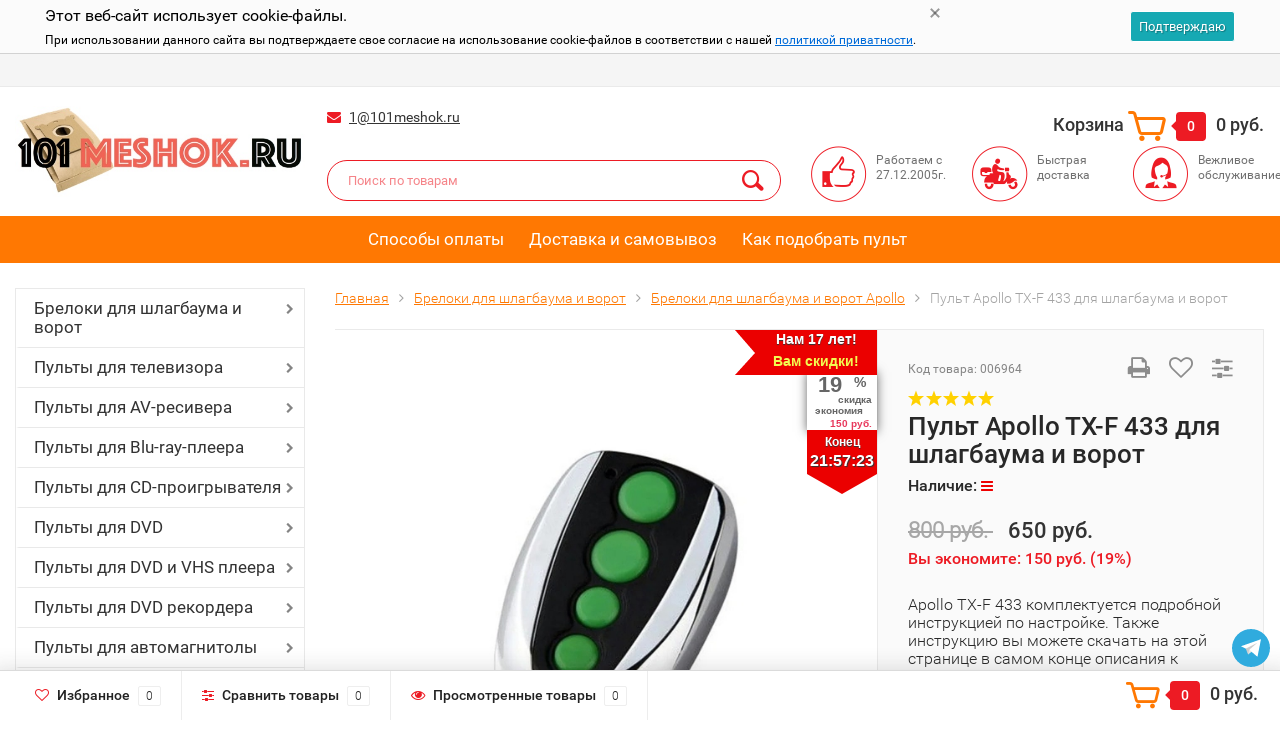

--- FILE ---
content_type: text/html; charset=utf-8
request_url: https://101meshok.ru/product/pult_apollo_tx-f_433_dlya_shlagbauma_i_vorot/
body_size: 42514
content:
<!DOCTYPE html><html lang="ru"><head><meta http-equiv="Content-Type" content="text/html; charset=utf-8"/><title>Пульт Apollo TX-F 433 для шлагбаума и ворот с инструкцией!</title><meta name="keywords" content="Пульт Apollo TX-F 433 для шлагбаума и ворот купить, инструкция, программирование" /><meta name="description" content="Apollo TX-F 433 с инструкцией по программированию купите на нашем сайте! Элементарная настройка и быстрая доставка!" /><meta name="viewport" content="width=1280" /><link rel="shortcut icon" href="/favicon.ico"/><!-- CSS style--> <link rel="stylesheet" href="/wa-content/font/ruble/arial/fontface.css"><link rel="stylesheet" href="/wa-data/public/shop/themes/181122topshop/css/bootstrap.min.css?3.8.4"/><link rel="stylesheet" href="/wa-data/public/shop/themes/181122topshop/css/fonts/fonts.css?3.8.4"/><link rel="stylesheet" href="/wa-data/public/shop/themes/181122topshop/css/font-express/express.min.css?3.8.4"/><link rel="stylesheet" href="/wa-data/public/shop/themes/181122topshop/css/font-awesome/css/font-awesome.min.css?3.8.4"/><link rel="stylesheet" href="/wa-data/public/shop/themes/181122topshop/style-1.css?3.8.4"/><link rel="stylesheet" href="/wa-data/public/shop/themes/181122topshop/css/order.css?3.8.4"/><link rel="stylesheet" href="/wa-data/public/shop/themes/181122topshop/user.css?3.8.4"/><script src="/wa-data/public/shop/themes/181122topshop/js/jquery-1.11.1.min.js" ></script><script src="/wa-content/js/jquery/jquery-migrate-1.2.1.min.js"></script><script src="/wa-data/public/shop/themes/181122topshop/js/owl.carousel.min.js"></script><script src="/wa-data/public/shop/themes/181122topshop/js/jquery.scrollTo.js"></script><script src="/wa-content/js/jquery-ui/jquery.ui.core.min.js?v3.8.4"></script><script src="/wa-data/public/shop/themes/181122topshop/js/jquery.ui.widget.min.js?v3.8.4"></script><script src="/wa-data/public/shop/themes/181122topshop/js/jquery.ui.mouse.min.js?v3.8.4"></script><script src="/wa-content/js/jquery-ui/jquery.ui.slider.min.js?v3.8.4"></script><script src="/wa-data/public/shop/themes/181122topshop/js/jquery.cookie.js"></script><script src="/wa-data/public/shop/themes/181122topshop/js/lazy.load.js?v11.6.0.1130"></script><script src="/wa-data/public/shop/themes/181122topshop/js/jquery.ui.touch-punch.min.js?v11.6.0.1130"></script><script src="/wa-data/public/shop/themes/181122topshop/js/jquery.countdownTimer.min.js?v=3.8.4"></script><script src="/wa-data/public/shop/themes/181122topshop/shop.js"></script><!-- plugin hook: 'frontend_head' --><link href='/wa-apps/shop/plugins/cityselect/css/suggestions.20.min.css?v=2.0.4' rel='stylesheet'><script src='/wa-apps/shop/plugins/cityselect/js/jquery.suggestions.20.min.js?v2.0.4'></script><link href='/wa-data/public/shop/plugins/cityselect/css/frontend_68a311f5ea688.css' rel='stylesheet'><script src='/wa-data/public/shop/plugins/cityselect/js/frontend_68a311f5ea768.js'></script><script>function init_shop_cityselect(){
shop_cityselect.location={"country":"rus","city":"\u041c\u043e\u0441\u043a\u0432\u0430","region":"77","zip":"","constraints_street":"","need_detect":true};
shop_cityselect.route_params={"app":"shop","theme":"181122topshop","theme_mobile":"181122topshop","checkout_version":"2","locale":"ru_RU","ssl_all":"1","title":"\u041a\u0443\u043f\u0438\u0442\u044c \u043c\u0435\u0448\u043e\u043a \u0434\u043b\u044f \u043f\u044b\u043b\u0435\u0441\u043e\u0441\u0430! \u0421\u0435\u0433\u043e\u0434\u043d\u044f \u0441\u043a\u0438\u0434\u043a\u0438! \u0418\u043d\u0442\u0435\u0440\u043d\u0435\u0442 \u043c\u0430\u0433\u0430\u0437\u0438\u043d 101meshok.ru","meta_keywords":"\u041a\u0443\u043f\u0438\u0442\u044c \u043c\u0435\u0448\u043a\u0438 \u0434\u043b\u044f \u043f\u044b\u043b\u0435\u0441\u043e\u0441\u043e\u0432, \u043f\u044b\u043b\u0435\u0441\u0431\u043e\u0440\u043d\u0438\u043a\u0438, \u043c\u0435\u0448\u043a\u0438 \u0432 \u043f\u044b\u043b\u0435\u0441\u043e\u0441","meta_description":"\u041a\u0443\u043f\u0438\u0442\u044c \u043c\u0435\u0448\u043a\u0438 \u0434\u043b\u044f \u043f\u044b\u043b\u0435\u0441\u043e\u0441\u043e\u0432 \u043c\u043e\u0436\u043d\u043e \u0432 \u043d\u0430\u0448\u0435\u043c \u0438\u043d\u0442\u0435\u0440\u043d\u0435\u0442 \u043c\u0430\u0433\u0430\u0437\u0438\u043d\u0435 101meshok.ru \u041c\u044b \u0440\u0430\u0431\u043e\u0442\u0430\u0435\u043c \u0441 2005 \u0433\u043e\u0434\u0430 \u0438 \u0437\u0430 \u044d\u0442\u043e \u0432\u0440\u0435\u043c\u044f \u043d\u0430\u043a\u043e\u043f\u0438\u043b\u0438 \u043e\u0433\u0440\u043e\u043c\u043d\u044b\u0439 \u043e\u043f\u044b\u0442 \u0432 \u043f\u0440\u043e\u0434\u0430\u0436\u0435 \u043f\u044b\u043b\u0435\u0441\u0431\u043e\u0440\u043d\u0438\u043a\u043e\u0432.","og_title":"\u041a\u0443\u043f\u0438\u0442\u044c \u043c\u0435\u0448\u043e\u043a \u0434\u043b\u044f \u043f\u044b\u043b\u0435\u0441\u043e\u0441\u0430 \u043b\u0443\u0447\u0448\u0435 \u0437\u0434\u0435\u0441\u044c! \u0421\u0435\u0433\u043e\u0434\u043d\u044f \u0441\u043a\u0438\u0434\u043a\u0438! \u0418\u043d\u0442\u0435\u0440\u043d\u0435\u0442 \u043c\u0430\u0433\u0430\u0437\u0438\u043d VashPult.ru","og_image":"https:\/\/101meshok.ru\/wa-data\/public\/shop\/themes\/topshop\/img\/logo.png","og_video":"","og_description":"\u041a\u0443\u043f\u0438\u0442\u044c \u043c\u0435\u0448\u043a\u0438 \u0434\u043b\u044f \u043f\u044b\u043b\u0435\u0441\u043e\u0441\u043e\u0432 \u043c\u043e\u0436\u043d\u043e \u0432 \u043d\u0430\u0448\u0435\u043c \u0438\u043d\u0442\u0435\u0440\u043d\u0435\u0442 \u043c\u0430\u0433\u0430\u0437\u0438\u043d\u0435 101meshok.ru \u041c\u044b \u0440\u0430\u0431\u043e\u0442\u0430\u0435\u043c \u0441 2005 \u0433\u043e\u0434\u0430 \u0438 \u0437\u0430 \u044d\u0442\u043e \u0432\u0440\u0435\u043c\u044f \u043d\u0430\u043a\u043e\u043f\u0438\u043b\u0438 \u043e\u0433\u0440\u043e\u043c\u043d\u044b\u0439 \u043e\u043f\u044b\u0442 \u0432 \u043f\u0440\u043e\u0434\u0430\u0436\u0435 \u043f\u044b\u043b\u0435\u0441\u0431\u043e\u0440\u043d\u0438\u043a\u043e\u0432.","og_type":"website","og_url":"","url_type":"1","products_per_page":"","type_id":"0","currency":"RUB","stock_id":"5","public_stocks":"0","drop_out_of_stock":"1","payment_id":"0","shipping_id":"0","ssl":"1","checkout_storefront_id":"509f6998f1d5a9f6b4a3ee5760c3cda3","promos_skip_frontend_products":0,"flexdiscount_skip_frontend_products":0,"product_url":"pult_apollo_tx-f_433_dlya_shlagbauma_i_vorot","module":"frontend","action":"product","cityselect__url":"product\/pult_apollo_tx-f_433_dlya_shlagbauma_i_vorot\/"};
shop_cityselect.countries=[];
shop_cityselect.iso2to3={"RU":"rus"};
shop_cityselect.language='ru';
shop_cityselect.init('6392fcfb9501a16ba4f2fff774793abc4ec29b94','/','/wa-apps/shop/plugins/cityselect/js/fancybox/','city-settlement','none',0,0,0);
        } if (typeof shop_cityselect !== 'undefined') { init_shop_cityselect() } else { $(document).ready(function () { init_shop_cityselect() }) }</script><style class="autobadge-inline-css" data-targets="">.autobadge-pl{opacity:0;}</style><script>(function($){$(function(){$.autobadgeFrontend.init({update:'/autobadge/update/',forceParentVisible:'',delayLoading:'1',delayLoadingAjax:'1',forceParentRelative:'1',showLoader:''});});})(jQuery);</script><link rel="canonical" href="https://101meshok.ru/product/pult_apollo_tx-f_433_dlya_shlagbauma_i_vorot/"/><style>.container { max-width: 1280px; } body { background: #ffffff; }.review-table table.rating-distribution td .bar .filling, .clone-xs-menu .pages, .xs-menu-overlay .close-block, .xs-menu, ul.compare-diff-all li.selected a, .menu-h, .menu-h-tree,  .thumbnail-catalog .image-block .preview, .mailer-subscribe button[type="submit"], .filter .filter-close, .dialog-window .close-block, .popover { background:#ff7802; }.popover:after { border-top-color: #ff7802; }.wa-order-form-wrapper .wa-step-shipping-section .wa-delivery-types-section .wa-types-list .wa-type-wrapper.is-active, .wa-order-form-wrapper .wa-step-payment-section .wa-methods-list.wide .wa-method-wrapper.is-active { background: #ff780215 !important; border: 1px solid #ff7802 !important; }.wa-dropdown.is-opened > .wa-dropdown-toggle::after { border-color: #ff7802 !important; }.wa-dropdown > .wa-dropdown-area:hover { border-color: #ff7802 !important; }.menu-h li.smart-menu ul li.smart-menu-header, .scroll-top-wrapper, .menu-h li:hover a:hover, .menu-h-tree li:hover a:hover, .breadcrumbs ul li a, .header .cart-block .icon-red_icon_cart, .bottom-bar .cart-block .icon-red_icon_cart { color:#ff7802; }.menu-h-tree li:hover:after, .menu-h-tree li:hover > a  { color: #ff7802 !important; }.write-review a.inline-link { color: #ff7802;  border: 1px solid #ff7802; }.scroll-top-wrapper:hover { border: 1px solid #ed1b24; }/** Background link **/.order-list .id a, .header .phone span.dot, .ui-slider .ui-slider-handle, .thumbnail-catalog .image-block .preview:hover { background:#ed1b24; }/** Color link **/html:not(.with-touch) .wa-quantity-box .wa-button:not(.is-disabled):hover, .wa-order-form-wrapper .wa-step-shipping-section .wa-delivery-types-section .wa-types-list .wa-type-wrapper.is-active .wa-name a, .wa-order-form-wrapper .wa-step-shipping-section .wa-delivery-types-section .wa-types-list .wa-type-wrapper.is-active .wa-name a:hover, #wa-step-payment-section h3.wa-header:after, #wa-step-region-section h3.wa-header:after, .s-order-page .wa-order-form-wrapper > .wa-form-footer a, .wa-order-cart-wrapper .wa-cart-details .wa-affiliate-section .wa-order-bonus, .wa-comment-section .wa-link, #wa-step-contact-section h3.wa-header:after { color: #ed1b24 !important; }.about-shop .newsblock .media a:hover, .sorting ul .selected a, .menu-h-top li ul li a:hover, .filter .filtergroup:hover .panel-body, .sorting .showtype .active, .sorting ul li a:hover, ul.product-nav li a:hover, ul.product-nav .selected a, .input-group.spinner .input-group-addon a .fa:hover, .footer .fa, .mailer-subscribe .table-cell .icon-email .icon-red_icon_subscribe, .breadcrumbs ul li a:hover, .subcategory .selected a, .menu-h-top li:hover > a, .auth li .fa, .menu-h-top .currency .active a, a, a:hover, .header .phone-under-link a:hover, .header .search .search_button .icon-icon_search, .product .icons-compare-favorite .active .fa, .header .promo .icon-promo, .thumbnail-catalog .image-block .compare-favorite .active .fa, .thumbnail-catalog .name a:hover, .subcategory li a:hover, .subcategory li a:focus, .bottom-bar .fa, .slider-tabs > li:hover, .header .phone-under-link .fa { color:#ed1b24; }.thumbnail-catalog .image-block .compare-favorite .active a { color: #ed1b24 !important; border-bottom: 1px dotted #ed1b24 !important; }.invert-menu .menu-h a:hover, .invert-menu .menu-h-tree a:hover, .category_description .read-more a { color: #ed1b24 !important; }.invert-menu .menu-h, .invert-menu .menu-h-tree { border-top: 1px solid #ff7802; border-bottom: 1px solid #ff7802; }/** Cart **/.header .cart-block .cart-box:after, .header .cart-block .cart-box:before, .bottom-bar .cart-block .cart-box:after, .bottom-bar .cart-block .cart-box:before { border-right-color: #ed1b24; }.header .cart-block .cart-box {  background: #ed1b24; border: 4px solid #ed1b24; }/** Slider **/.slider-tabs li.active { border-bottom: 3px solid #ed1b24; color: #ed1b24; }.owl-theme .owl-controls .owl-page.active span, .owl-theme .owl-controls.clickable .owl-page:hover span { background: #ed1b24; border: 2px solid #ed1b24; }.bottom-bar .cart-block .cart-box { background: #ed1b24; border: 4px solid #ed1b24; }#fancybox-thumbs ul li.active a { border: 1px solid #ed1b24; }/** Nav bar **/ul.product-nav .selected { border-bottom: 3px solid #ed1b24; }/** Badge **/.badge.new, .badge.low-price, .badge.bestseller { background: #5b7876; }.pagination > .selected > a, .pagination > .selected > span { background: #ed1b24 !important; }input[type="submit"], button {   background: #ed1b24; border: 1px solid #ed1b24; }input[type="submit"]:hover, button:hover {   background: #b11217; border: 1px solid #b11217; }.footer { background: #e3e3e3 !important; }.footer .social a:hover {  border: 1px solid #ed1b24; background: #ed1b24; }/** Button hover **/.thumbnail-catalog .image-block .image-bar .inner .active, .catalog-list .inner .section li span { background: #ed1b24; }.product .options .inline-no-color a.selected { border: 1px solid #ff7802 !important; }.thumbnail-catalog .image-block .photo-array .fa-angle-right:hover, .thumbnail-catalog .image-block .photo-array .fa-angle-left:hover, .catalog-list .inner .section .header a, .catalog-list .inner .section li a:hover, .hover-active .thumbnail-catalog .name a:hover { color: #ed1b24; }.btn-primary, .add2cart .btn-primary { background: #ed1b24 }.thumbnail-catalog .btn-primary:hover, .thumbnail-catalog .btn-primary:focus, .list-catalog .btn-primary:hover, .list-catalog .btn-primary:focus, .text-catalog .btn-primary:hover, .text-catalog .btn-primary:focus { background:#b11217; border-color: #b11217; }.hover-active .thumbnail-catalog .btn-primary:hover, .hover-active .thumbnail-catalog .btn-primary:focus, .add2cart .btn-primary:hover { opacity:1; background: #b11217; }.header .cart-block .popup .btn-primary:hover { border: 1px solid #b11217; background: #b11217; }.review-form-fields p.review-field a.logout, .review-form .review-submit .cancel { border-bottom: 1px dotted #ed1b24; }.list-catalog .compare-favorite .active a { border-bottom: 1px dotted #ed1b24 !important; color: #ed1b24  !important; }.list-catalog .compare-favorite .active .fa { color: #ed1b24  !important; }.cart .cupon, .product .options .inline-no-color a.selected { background: #ff7802; }.product .options .inline-select a.selected { border: 1px solid #ff7802; background-color: #ff7802; }.checkout ul.checkout-options li .rate .price { color: #ed1b24; }.cart .cupon-text a { color: #ed1b24; border-bottom: 1px dotted #ed1b24; }.checkout-block .btn-primary, .cart .checkout-block .btn-primary { background: #ed1b24; border: 1px solid #ed1b24; }.cart .checkout-block .btn-primary:hover { opacity:1; background: #b11217; border: 1px solid #b11217; }.hover-active .thumbnail-catalog .image-block .preview:hover { background: #b11217; }.cart .cupon .btn, .main-slider-product li .slider-text .button a { background: #ed1b24; }.split-catalog li a:hover, .split-catalog li a:focus, .subcategory li a:hover, .subcategory li a:focus { color: #ed1b24; border-left: 3px solid #ed1b24; }.subcategory li.selected a { border-left: 3px solid #ed1b24; }.show-filter { color: #ed1b24; border: 1px solid #ed1b24; }.search-blog button { background: #ed1b24;  }.search-blog button:hover, .search-blog button:focus { background: #b11217; border:1px solid  #b11217; }.one-click input { color:#ed1b24; border-bottom:1px dotted #ed1b24; }.one-outstock input { border-bottom:1px dotted #cccccc; }.checkout-block .storequickorder_cart_button { border:1px solid #ed1b24; color:#ed1b24; }.filter .filter-name, .filter .filter-name i { color:#ff7802; }.split-catalog-slide li.selected > a { text-decoration: none; color: #ed1b24; border-left: 3px solid #ed1b24; background: #f5f5f5; }.split-catalog-slide li a:hover, .split-catalog-slide li a:focus, .split-catalog-slide li.selected > a { text-decoration: none; color: #ed1b24; border-left: 3px solid #ed1b24; background: #f5f5f5; } .thumbnail-catalog .image-block { height: 220px; line-height: 220px; } .thumbnail-catalog .image-block img { max-height: 200px; } .container-menu-h .menu-h { height:47px; } .container-menu-h .menu-h a { font-size:17px !important; }  .menu-h .tree a:after { font-size:13px;}</style><link href="/wa-apps/shop/plugins/autobadge/css/frontend.min.css?1.7.7" rel="stylesheet">
<script src="/wa-apps/shop/plugins/autobadge/js/jquerycountdowntimer/jquery.countdownTimer.min.js?1.7.7"></script>
<script src="/wa-apps/shop/plugins/autobadge/js/frontend.min.js?1.7.7"></script>
<meta property="og:type" content="website">
<meta property="og:title" content="Пульт Apollo TX-F 433 для шлагбаума и ворот с инструкцией!">
<meta property="og:description" content="Apollo TX-F 433 с инструкцией по программированию купите на нашем сайте! Элементарная настройка и быстрая доставка!">
<meta property="og:image" content="https://101meshok.ru/wa-data/public/shop/products/90/08/40890/images/46925/46925.750x0.jpg">
<meta property="og:url" content="https://101meshok.ru/product/pult_apollo_tx-f_433_dlya_shlagbauma_i_vorot/">
<meta property="product:price:amount" content="650">
<meta property="product:price:currency" content="RUB">
<link rel="icon" href="/favicon.ico?v=1697139981" type="image/x-icon" /><link rel="apple-touch-icon" href="/apple-touch-icon.png?v=1697139981" /></head><body><div class="top-line"><div class="container"><div class="row"><div class="col-lg-7 col-md-6 col-sm-7 hidden-xs-down clone-top-menu"><ul class="menu-h-top"></ul></div><div class="col-lg-5  col-md-6 col-sm-5 col-xs-12 text-lg-right text-md-right text-xs-center"><ul class="menu-h-top auth"></ul></div></div></div></div><div class="container"><div class="header"><div class="row to-table"><div class="col-lg-3 col-md-3 text-sm-center text-lg-left text-lg-center text-xs-center to-cell"><div class="logo-fix"><a href="https://101meshok.ru"><img src="/wa-data/public/shop/themes/181122topshop/img/logo.jpeg?v1668803939" alt="101meshok.ru"></a></div></div><div class="col-lg-9 col-md-9 to-cell"><div class="row"><div class="col-lg-7 col-md-7"><div class="phone text-lg-left text-md-left text-xs-center"></div><div class="phone-under-link  text-sm-center text-md-left text-lg-left hidden-xs-down"><span class="nobr"><i class="fa fa-envelope"></i> <a href="mailto:1@101meshok.ru">1@101meshok.ru</a></span></div></div><div class="col-lg-5 col-md-5 text-lg-right text-md-right text-sm-center text-xs-center"><div class="cart-block hidden-xs-down"><a href="/order/"><span class="hidden-lg-down">Корзина</span>  <span class="icon-red_icon_cart"></span> <span class="cart-box cart-count">0</span> <span class="cart-total">0 руб.</span></a><div class="popup"><div class="loading-cart"></div></div><script>$(function(){$(".cart-block").hover(function () {$('.popup .loading-cart').html("");$('.popup .loading-cart').load('/cart/?'+ Math.random() + ' .cart-popup', function(){$(".loading").remove();$('.cart-product-one .delete').on('click', function () {var tr = $(this).closest('div.cart-product-one');$.post('/cart/delete/', {id : tr.data('id')}, function (response) {tr.slideUp();$(".cart-count").html(response.data.count);$(".cart-total").html(response.data.total);if (response.data.count == 0) {$(".popup-total").remove();$(".empty").show();}}, "json");return false;});});});});</script></div></div></div><div class="row"><div class="col-lg-6 col-md-4"><div class="search search-show hidden-xs-down"><form method="get" action="/search/" data-search="/search/"><input  id="search" name="query" autocomplete="off" type="text" placeholder="Поиск по товарам" ><button type="submit" class="search_button"><i class="icon-icon_search"></i></button><div class="search-popup"></div></form></div></div><div class="col-lg-6 col-md-8 hidden-sm-down"><div class="promo"><div class="row"><div class="col-lg-4 col-md-4"><i class="icon-promo icon-red_promo_2"></i><p>Работаем с 27.12.2005г.</p></div><div class="col-lg-4  col-md-4"><i class="icon-promo icon-red_promo_14"></i><p>Быстрая<br>доставка</p></div><div class="col-lg-4  col-md-4"><i class="icon-promo icon-red_promo_6"></i><p>Вежливое<br>обслуживание</p></div></div></div></div></div></div></div></div></div><div class="  hidden-md-down"><!-- site pages --><div class="container-menu-h" style="padding-bottom: 0;"><ul class="menu-h"><li><a href="/pay/" title="Способы оплаты" class="">Способы оплаты</a></li><li><a href="/dostavka/" title="Доставка и самовывоз" class="">Доставка и самовывоз</a></li><li><a href="/kak-podobrat-pult/" title="Как подобрать пульт" class="">Как подобрать пульт</a></li></ul></div></div><div class="hidden-xs-up shop-catalog"><noindex><ul class="menu-h"><li class="tree"><a href="/category/breloki_dlya_shlagbauma_i_vorot/" title="Брелоки для шлагбаума и ворот">Брелоки для шлагбаума и ворот</a><ul><li class=""><a href="/category/breloki_dlya_shlagbauma_i_vorot_apollo/" title="Брелоки для шлагбаума и ворот Apollo">Брелоки для шлагбаума и ворот Apollo</a></li><li class=""><a href="/category/breloki_dlya_shlagbauma_i_vorot_beninca/" title="Брелоки для шлагбаума и ворот Beninca">Брелоки для шлагбаума и ворот Beninca</a></li><li class=""><a href="/category/breloki_dlya_shlagbauma_i_vorot_sommer/" title="Брелоки для шлагбаума и ворот Sommer">Брелоки для шлагбаума и ворот Sommer</a></li><li class=""><a href="/category/breloki-dublikatoryi_dlya_shlagbauma_i_vorot/" title="Дубликаторы для шлагбаума и ворот">Дубликаторы для шлагбаума и ворот</a></li></ul></li><li class="tree"><a href="/category/pultyi_dlya_televizora/" title="Пульты  для телевизора">Пульты  для телевизора</a><ul><li class=""><a href="/category/pult_dlya_televizora_acer/" title="Пульт для телевизора Acer">Пульт для телевизора Acer</a></li><li class=""><a href="/category/pult_dlya_televizora_aiwa/" title="Пульт для телевизора Aiwa">Пульт для телевизора Aiwa</a></li><li class=""><a href="/category/pult_dlya_televizora_akai/" title="Пульт для телевизора Akai">Пульт для телевизора Akai</a></li><li class=""><a href="/category/pult_dlya_televizora_akira/" title="Пульт для телевизора Akira">Пульт для телевизора Akira</a></li><li class=""><a href="/category/pult_dlya_televizora_alba/" title="Пульт для телевизора Alba">Пульт для телевизора Alba</a></li><li class=""><a href="/category/pult_dlya_televizora_aoc/" title="Пульт для телевизора AOC">Пульт для телевизора AOC</a></li><li class=""><a href="/category/pult_dlya_televizora_arte/" title="Пульт для телевизора Arte">Пульт для телевизора Arte</a></li><li class=""><a href="/category/pult_dlya_televizora_arvin/" title="Пульт для телевизора Arvin">Пульт для телевизора Arvin</a></li><li class=""><a href="/category/pult_dlya_televizora_asano/" title="Пульт для телевизора Asano">Пульт для телевизора Asano</a></li><li class=""><a href="/category/pult_dlya_televizora_avest/" title="Пульт для телевизора Avest">Пульт для телевизора Avest</a></li><li class=""><a href="/category/pult_dlya_televizora_bangolufsen/" title="Пульт для телевизора BangOlufsen">Пульт для телевизора BangOlufsen</a></li><li class=""><a href="/category/pult_dlya_televizora_bbk/" title="Пульт для телевизора BBK">Пульт для телевизора BBK</a></li><li class=""><a href="/category/pult_dlya_televizora_beko/" title="Пульт для телевизора Beko">Пульт для телевизора Beko</a></li><li class=""><a href="/category/pult_dlya_televizora_bimatek/" title="Пульт для телевизора Bimatek">Пульт для телевизора Bimatek</a></li><li class=""><a href="/category/pult_dlya_televizora_blackton/" title="Пульт для телевизора Blackton">Пульт для телевизора Blackton</a></li><li class=""><a href="/category/pult_dlya_televizora_blaupunkt/" title="Пульт для телевизора Blaupunkt">Пульт для телевизора Blaupunkt</a></li><li class=""><a href="/category/pult_dlya_televizora_bq/" title="Пульт для телевизора BQ">Пульт для телевизора BQ</a></li><li class=""><a href="/category/pult_dlya_televizora_brand/" title="Пульт для телевизора Brand">Пульт для телевизора Brand</a></li><li class=""><a href="/category/pult_dlya_televizora_braun/" title="Пульт для телевизора Braun">Пульт для телевизора Braun</a></li><li class=""><a href="/category/pult_dlya_televizora_bravis/" title="Пульт для телевизора Bravis">Пульт для телевизора Bravis</a></li><li class=""><a href="/category/pult_dlya_televizora_cameron/" title="Пульт для телевизора Cameron">Пульт для телевизора Cameron</a></li><li class=""><a href="/category/pult_dlya_televizora_casio/" title="Пульт для телевизора Casio">Пульт для телевизора Casio</a></li><li class=""><a href="/category/pult_dlya_televizora_changhong/" title="Пульт для телевизора Changhong">Пульт для телевизора Changhong</a></li><li class=""><a href="/category/pult_dlya_televizora_china/" title="Пульт для телевизора China">Пульт для телевизора China</a></li><li class=""><a href="/category/pult_dlya_televizora_chiq/" title="Пульт для телевизора CHiQ">Пульт для телевизора CHiQ</a></li><li class=""><a href="/category/pult_dlya_televizora_daewoo/" title="Пульт для телевизора Daewoo">Пульт для телевизора Daewoo</a></li><li class=""><a href="/category/pult_dlya_televizora_denn/" title="Пульт для телевизора Denn">Пульт для телевизора Denn</a></li><li class=""><a href="/category/pult_dlya_televizora_dex/" title="Пульт для телевизора DEX">Пульт для телевизора DEX</a></li><li class=""><a href="/category/pult_dlya_televizora_dexp/" title="Пульт для телевизора Dexp">Пульт для телевизора Dexp</a></li><li class=""><a href="/category/pult_dlya_televizora_digital/" title="Пульт для телевизора Digital">Пульт для телевизора Digital</a></li><li class=""><a href="/category/pult_dlya_televizora_digma/" title="Пульт для телевизора Digma">Пульт для телевизора Digma</a></li><li class=""><a href="/category/pult_dlya_televizora_distar/" title="Пульт для телевизора Distar">Пульт для телевизора Distar</a></li><li class=""><a href="/category/pult_dlya_televizora_dns/" title="Пульт для телевизора DNS">Пульт для телевизора DNS</a></li><li class=""><a href="/category/pult_dlya_televizora_doffler/" title="Пульт для телевизора Doffler">Пульт для телевизора Doffler</a></li><li class=""><a href="/category/pult_dlya_televizora_econ/" title="Пульт для телевизора Econ">Пульт для телевизора Econ</a></li><li class=""><a href="/category/pult_dlya_televizora_electron/" title="Пульт для телевизора Electron">Пульт для телевизора Electron</a></li><li class=""><a href="/category/pult_dlya_televizora_elekta/" title="Пульт для телевизора Elekta">Пульт для телевизора Elekta</a></li><li class=""><a href="/category/pult_dlya_televizora_elenberg/" title="Пульт для телевизора Elenberg">Пульт для телевизора Elenberg</a></li><li class=""><a href="/category/pult_dlya_televizora_erisson/" title="Пульт для телевизора Erisson">Пульт для телевизора Erisson</a></li><li class=""><a href="/category/pult_dlya_televizora_etron/" title="Пульт для телевизора Etron">Пульт для телевизора Etron</a></li><li class=""><a href="/category/pult_dlya_televizora_evgo/" title="Пульт для телевизора Evgo">Пульт для телевизора Evgo</a></li><li class=""><a href="/category/pult_dlya_televizora_evo/" title="Пульт для телевизора EVO">Пульт для телевизора EVO</a></li><li class=""><a href="/category/pult_dlya_televizora_evvoli/" title="Пульт для телевизора EVVOLI">Пульт для телевизора EVVOLI</a></li><li class=""><a href="/category/pult_dlya_televizora_funai/" title="Пульт для телевизора Funai">Пульт для телевизора Funai</a></li><li class=""><a href="/category/pult_dlya_televizora_fusion/" title="Пульт для телевизора Fusion">Пульт для телевизора Fusion</a></li><li class=""><a href="/category/pult_dlya_televizora_general/" title="Пульт для телевизора General">Пульт для телевизора General</a></li><li class=""><a href="/category/pult_dlya_televizora_goldstar/" title="Пульт для телевизора Goldstar">Пульт для телевизора Goldstar</a></li><li class=""><a href="/category/pult_dlya_televizora_grundig/" title="Пульт для телевизора Grundig">Пульт для телевизора Grundig</a></li><li class=""><a href="/category/pult_dlya_televizora_haier/" title="Пульт для телевизора Haier">Пульт для телевизора Haier</a></li><li class=""><a href="/category/pult_dlya_televizora_hamber/" title="Пульт для телевизора Hamber">Пульт для телевизора Hamber</a></li><li class=""><a href="/category/pult_dlya_televizora_hannspree/" title="Пульт для телевизора Hannspree">Пульт для телевизора Hannspree</a></li><li class=""><a href="/category/pult_dlya_televizora_hantarex/" title="Пульт для телевизора Hantarex">Пульт для телевизора Hantarex</a></li><li class=""><a href="/category/pult_dlya_televizora_harper/" title="Пульт для телевизора Harper">Пульт для телевизора Harper</a></li><li class=""><a href="/category/pult_dlya_televizora_hartens/" title="Пульт для телевизора Hartens">Пульт для телевизора Hartens</a></li><li class=""><a href="/category/pult_dlya_televizora_hec/" title="Пульт для телевизора HEC">Пульт для телевизора HEC</a></li><li class=""><a href="/category/pult_dlya_televizora_helix/" title="Пульт для телевизора Helix">Пульт для телевизора Helix</a></li><li class=""><a href="/category/pult_dlya_televizora_hi/" title="Пульт для телевизора HI">Пульт для телевизора HI</a></li><li class=""><a href="/category/pult_dlya_televizora_hisense/" title="Пульт для телевизора Hisense">Пульт для телевизора Hisense</a></li><li class=""><a href="/category/pult_dlya_televizora_hitachi/" title="Пульт для телевизора Hitachi">Пульт для телевизора Hitachi</a></li><li class=""><a href="/category/pult_dlya_televizora_holleberg/" title="Пульт для телевизора Holleberg">Пульт для телевизора Holleberg</a></li><li class=""><a href="/category/pult_dlya_televizora_hpc/" title="Пульт для телевизора Hpc">Пульт для телевизора Hpc</a></li><li class=""><a href="/category/pult_dlya_televizora_huawei/" title="Пульт для телевизора Huawei">Пульт для телевизора Huawei</a></li><li class=""><a href="/category/pult_dlya_televizora_hyundai/" title="Пульт для телевизора Hyundai">Пульт для телевизора Hyundai</a></li><li class=""><a href="/category/pult_dlya_televizora_izumi/" title="Пульт для телевизора Izumi">Пульт для телевизора Izumi</a></li><li class=""><a href="/category/pult_dlya_televizora_jinlipu/" title="Пульт для телевизора Jinlipu">Пульт для телевизора Jinlipu</a></li><li class=""><a href="/category/pult_dlya_televizora_jvc/" title="Пульт для телевизора JVC">Пульт для телевизора JVC</a></li><li class=""><a href="/category/pult_dlya_televizora_kivi/" title="Пульт для телевизора KIVI">Пульт для телевизора KIVI</a></li><li class=""><a href="/category/pult_dlya_televizora_konka/" title="Пульт для телевизора Konka">Пульт для телевизора Konka</a></li><li class=""><a href="/category/pult_dlya_televizora_leff/" title="Пульт для телевизора Leff">Пульт для телевизора Leff</a></li><li class=""><a href="/category/pult_dlya_televizora_lentel/" title="Пульт для телевизора Lentel">Пульт для телевизора Lentel</a></li><li class=""><a href="/category/pult_dlya_televizora_lg/" title="Пульт для телевизора LG">Пульт для телевизора LG</a></li><li class=""><a href="/category/pult_dlya_televizora_loewe/" title="Пульт для телевизора Loewe">Пульт для телевизора Loewe</a></li><li class=""><a href="/category/pult_dlya_televizora_lumus/" title="Пульт для телевизора Lumus">Пульт для телевизора Lumus</a></li><li class=""><a href="/category/pult_dlya_televizora_mecool/" title="Пульт для телевизора Mecool">Пульт для телевизора Mecool</a></li><li class=""><a href="/category/pult_dlya_televizora_meredian/" title="Пульт для телевизора Meredian">Пульт для телевизора Meredian</a></li><li class=""><a href="/category/pult_dlya_televizora_mitsubishi/" title="Пульт для телевизора Mitsubishi">Пульт для телевизора Mitsubishi</a></li><li class=""><a href="/category/pult_dlya_televizora_miyota/" title="Пульт для телевизора Miyota">Пульт для телевизора Miyota</a></li><li class=""><a href="/category/pult_dlya_televizora_mystery/" title="Пульт для телевизора Mystery">Пульт для телевизора Mystery</a></li><li class=""><a href="/category/pult_dlya_televizora_nash,_neco/" title="Пульт для телевизора Nash, Neco">Пульт для телевизора Nash, Neco</a></li><li class=""><a href="/category/pult_dlya_televizora_national/" title="Пульт для телевизора National">Пульт для телевизора National</a></li><li class=""><a href="/category/pult_dlya_televizora_nec/" title="Пульт для телевизора Nec">Пульт для телевизора Nec</a></li><li class=""><a href="/category/pult_dlya_televizora_neko/" title="Пульт для телевизора Neko">Пульт для телевизора Neko</a></li><li class=""><a href="/category/pult_dlya_televizora_nesons/" title="Пульт для телевизора Nesons">Пульт для телевизора Nesons</a></li><li class=""><a href="/category/pult_dlya_televizora_nokasonic/" title="Пульт для телевизора Nokasonic">Пульт для телевизора Nokasonic</a></li><li class=""><a href="/category/pult_dlya_televizora_novex/" title="Пульт для телевизора Novex">Пульт для телевизора Novex</a></li><li class=""><a href="/category/pult_dlya_televizora_odys/" title="Пульт для телевизора Odys">Пульт для телевизора Odys</a></li><li class=""><a href="/category/pult_dlya_televizora_olto/" title="Пульт для телевизора Olto">Пульт для телевизора Olto</a></li><li class=""><a href="/category/pult_dlya_televizora_onida/" title="Пульт для телевизора Onida">Пульт для телевизора Onida</a></li><li class=""><a href="/category/pult_dlya_televizora_oniks/" title="Пульт для телевизора Oniks">Пульт для телевизора Oniks</a></li><li class=""><a href="/category/pult_dlya_televizora_onwa/" title="Пульт для телевизора Onwa">Пульт для телевизора Onwa</a></li><li class=""><a href="/category/pult_dlya_televizora_orion/" title="Пульт для телевизора Orion">Пульт для телевизора Orion</a></li><li class=""><a href="/category/pult_dlya_televizora_panasonic/" title="Пульт для телевизора Panasonic">Пульт для телевизора Panasonic</a></li><li class=""><a href="/category/pult_dlya_televizora_philips/" title="Пульт для телевизора Philips">Пульт для телевизора Philips</a></li><li class=""><a href="/category/pult_dlya_televizora_phoenix/" title="Пульт для телевизора Phoenix">Пульт для телевизора Phoenix</a></li><li class=""><a href="/category/pult_dlya_televizora_pioneer/" title="Пульт для телевизора Pioneer">Пульт для телевизора Pioneer</a></li><li class=""><a href="/category/pult_dlya_televizora_polar/" title="Пульт для телевизора Polar">Пульт для телевизора Polar</a></li><li class=""><a href="/category/pult_dlya_televizora_polarline/" title="Пульт для телевизора Polarline">Пульт для телевизора Polarline</a></li><li class=""><a href="/category/pult_dlya_televizora_polaroid/" title="Пульт для телевизора Polaroid">Пульт для телевизора Polaroid</a></li><li class=""><a href="/category/pult_dlya_televizora_premiera/" title="Пульт для телевизора Premiera">Пульт для телевизора Premiera</a></li><li class=""><a href="/category/pult_dlya_televizora_prestigio/" title="Пульт для телевизора Prestigio">Пульт для телевизора Prestigio</a></li><li class=""><a href="/category/pult_dlya_televizora_prology/" title="Пульт для телевизора Prology">Пульт для телевизора Prology</a></li><li class=""><a href="/category/pult_dlya_televizora_prowest/" title="Пульт для телевизора Prowest">Пульт для телевизора Prowest</a></li><li class=""><a href="/category/pult_dlya_televizora_rainford/" title="Пульт для телевизора Rainford">Пульт для телевизора Rainford</a></li><li class=""><a href="/category/pult_dlya_televizora_razz/" title="Пульт для телевизора Razz">Пульт для телевизора Razz</a></li><li class=""><a href="/category/pult_dlya_televizora_realme/" title="Пульт для телевизора Realme">Пульт для телевизора Realme</a></li><li class=""><a href="/category/pult_dlya_televizora_roadstar/" title="Пульт для телевизора Roadstar">Пульт для телевизора Roadstar</a></li><li class=""><a href="/category/pult_dlya_televizora_roison/" title="Пульт для телевизора Roison">Пульт для телевизора Roison</a></li><li class=""><a href="/category/pult_dlya_televizora_rolls/" title="Пульт для телевизора Rolls">Пульт для телевизора Rolls</a></li><li class=""><a href="/category/pult_dlya_televizora_rolsen/" title="Пульт для телевизора Rolsen">Пульт для телевизора Rolsen</a></li><li class=""><a href="/category/pult_dlya_televizora_ruimatech/" title="Пульт для телевизора Ruimatech">Пульт для телевизора Ruimatech</a></li><li class=""><a href="/category/pult_dlya_televizora_saba/" title="Пульт для телевизора Saba">Пульт для телевизора Saba</a></li><li class=""><a href="/category/pult_dlya_televizora_sagem/" title="Пульт для телевизора Sagem">Пульт для телевизора Sagem</a></li><li class=""><a href="/category/pult_dlya_televizora_samsung/" title="Пульт для телевизора Samsung">Пульт для телевизора Samsung</a></li><li class=""><a href="/category/pult_dlya_televizora_samtron/" title="Пульт для телевизора Samtron">Пульт для телевизора Samtron</a></li><li class=""><a href="/category/pult_dlya_televizora_sansui/" title="Пульт для телевизора Sansui">Пульт для телевизора Sansui</a></li><li class=""><a href="/category/pult_dlya_televizora_sanyo/" title="Пульт для телевизора Sanyo">Пульт для телевизора Sanyo</a></li><li class=""><a href="/category/pult_dlya_televizora_saturn/" title="Пульт для телевизора Saturn">Пульт для телевизора Saturn</a></li><li class=""><a href="/category/pult_dlya_televizora_sber/" title="Пульт для телевизора SBER">Пульт для телевизора SBER</a></li><li class=""><a href="/category/pult_dlya_televizora_sharp/" title="Пульт для телевизора Sharp">Пульт для телевизора Sharp</a></li><li class=""><a href="/category/pult_dlya_televizora_shivaki/" title="Пульт для телевизора Shivaki">Пульт для телевизора Shivaki</a></li><li class=""><a href="/category/pult_dlya_televizora_siemens/" title="Пульт для телевизора Siemens">Пульт для телевизора Siemens</a></li><li class=""><a href="/category/pult_dlya_televizora_siesta/" title="Пульт для телевизора Siesta">Пульт для телевизора Siesta</a></li><li class=""><a href="/category/pult_dlya_televizora_sitronics/" title="Пульт для телевизора Sitronics">Пульт для телевизора Sitronics</a></li><li class=""><a href="/category/pult_dlya_televizora_skyline/" title="Пульт для телевизора Skyline">Пульт для телевизора Skyline</a></li><li class=""><a href="/category/pult_dlya_televizora_skyworth/" title="Пульт для телевизора Skyworth">Пульт для телевизора Skyworth</a></li><li class=""><a href="/category/pult_dlya_televizora_soken/" title="Пульт для телевизора Soken">Пульт для телевизора Soken</a></li><li class=""><a href="/category/pult_dlya_televizora_sony/" title="Пульт для телевизора Sony">Пульт для телевизора Sony</a></li><li class=""><a href="/category/pult_dlya_televizora_soundmax/" title="Пульт для телевизора Soundmax">Пульт для телевизора Soundmax</a></li><li class=""><a href="/category/pult_dlya_televizora_start/" title="Пульт для телевизора Start">Пульт для телевизора Start</a></li><li class=""><a href="/category/pult_dlya_televizora_starwind/" title="Пульт для телевизора Starwind">Пульт для телевизора Starwind</a></li><li class=""><a href="/category/pult_dlya_televizora_straus/" title="Пульт для телевизора Straus">Пульт для телевизора Straus</a></li><li class=""><a href="/category/pult_dlya_televizora_strong/" title="Пульт для телевизора Strong">Пульт для телевизора Strong</a></li><li class=""><a href="/category/pult_dlya_televizora_sunwind/" title="Пульт для телевизора Sunwind">Пульт для телевизора Sunwind</a></li><li class=""><a href="/category/pult_dlya_televizora_super/" title="Пульт для телевизора Super">Пульт для телевизора Super</a></li><li class=""><a href="/category/pult_dlya_televizora_supra/" title="Пульт для телевизора Supra">Пульт для телевизора Supra</a></li><li class=""><a href="/category/pult_dlya_televizora_suzuki/" title="Пульт для телевизора Suzuki">Пульт для телевизора Suzuki</a></li><li class=""><a href="/category/pult_dlya_televizora_tcl/" title="Пульт для телевизора TCL">Пульт для телевизора TCL</a></li><li class=""><a href="/category/pult_dlya_televizora_techno/" title="Пульт для телевизора Techno">Пульт для телевизора Techno</a></li><li class=""><a href="/category/pult_dlya_televizora_teckton/" title="Пульт для телевизора Teckton">Пульт для телевизора Teckton</a></li><li class=""><a href="/category/pult_dlya_televizora_telefunken/" title="Пульт для телевизора Telefunken">Пульт для телевизора Telefunken</a></li><li class=""><a href="/category/pult_dlya_televizora_telesonic/" title="Пульт для телевизора Telesonic">Пульт для телевизора Telesonic</a></li><li class=""><a href="/category/pult_dlya_televizora_television/" title="Пульт для телевизора Television">Пульт для телевизора Television</a></li><li class=""><a href="/category/pult_dlya_televizora_telkom/" title="Пульт для телевизора Telkom">Пульт для телевизора Telkom</a></li><li class=""><a href="/category/pult_dlya_televizora_thomson/" title="Пульт для телевизора Thomson">Пульт для телевизора Thomson</a></li><li class=""><a href="/category/pult_dlya_televizora_topdevice/" title="Пульт для телевизора TopDevice">Пульт для телевизора TopDevice</a></li><li class=""><a href="/category/pult_dlya_televizora_toshiba/" title="Пульт для телевизора Toshiba">Пульт для телевизора Toshiba</a></li><li class=""><a href="/category/pult_dlya_televizora_trony/" title="Пульт для телевизора Trony">Пульт для телевизора Trony</a></li><li class=""><a href="/category/pult_dlya_televizora_trophy/" title="Пульт для телевизора Trophy">Пульт для телевизора Trophy</a></li><li class=""><a href="/category/pult_dlya_televizora_tuvio/" title="Пульт для телевизора Tuvio">Пульт для телевизора Tuvio</a></li><li class=""><a href="/category/pult_dlya_televizora_ud/" title="Пульт для телевизора UD">Пульт для телевизора UD</a></li><li class=""><a href="/category/pult_dlya_televizora_v-home/" title="Пульт для телевизора V-HOME">Пульт для телевизора V-HOME</a></li><li class=""><a href="/category/pult_dlya_televizora_vekta/" title="Пульт для телевизора Vekta">Пульт для телевизора Vekta</a></li><li class=""><a href="/category/pult_dlya_televizora_vestel/" title="Пульт для телевизора Vestel">Пульт для телевизора Vestel</a></li><li class=""><a href="/category/pult_dlya_televizora_vr/" title="Пульт для телевизора VR">Пульт для телевизора VR</a></li><li class=""><a href="/category/pult_dlya_televizora_west/" title="Пульт для телевизора West">Пульт для телевизора West</a></li><li class=""><a href="/category/pult_dlya_televizora_xiaomi/" title="Пульт для телевизора Xiaomi">Пульт для телевизора Xiaomi</a></li><li class=""><a href="/category/pult_dlya_televizora_xoro/" title="Пульт для телевизора Xoro">Пульт для телевизора Xoro</a></li><li class=""><a href="/category/pult_dlya_televizora_yamaha/" title="Пульт для телевизора Yamaha">Пульт для телевизора Yamaha</a></li><li class=""><a href="/category/pult_dlya_televizora_yasin/" title="Пульт для телевизора Yasin">Пульт для телевизора Yasin</a></li><li class=""><a href="/category/pult_dlya_televizora_vityaz/" title="Пульт для телевизора Витязь">Пульт для телевизора Витязь</a></li><li class=""><a href="/category/pult_dlya_televizora_gorizont/" title="Пульт для телевизора Горизонт">Пульт для телевизора Горизонт</a></li><li class=""><a href="/category/pult_dlya_televizora_rekord/" title="Пульт для телевизора Рекорд">Пульт для телевизора Рекорд</a></li><li class=""><a href="/category/pult_dlya_televizora_rubin/" title="Пульт для телевизора Рубин">Пульт для телевизора Рубин</a></li><li class=""><a href="/category/pult_dlya_televizora_sokol/" title="Пульт для телевизора Сокол">Пульт для телевизора Сокол</a></li><li class=""><a href="/category/pult_dlya_televizora_spektr/" title="Пульт для телевизора Спектр">Пульт для телевизора Спектр</a></li><li class=""><a href="/category/pult_dlya_televizora_trikolor/" title="Пульт для телевизора Триколор">Пульт для телевизора Триколор</a></li><li class=""><a href="/category/pult_dlya_televizora_yandeks/" title="Пульт для телевизора Яндекс">Пульт для телевизора Яндекс</a></li></ul></li><li class="tree"><a href="/category/pultyi_dlya_av-resivera/" title="Пульты для AV-ресивера">Пульты для AV-ресивера</a><ul><li class=""><a href="/category/pult_dlya_av-resivera_bbk/" title="Пульт для AV-ресивера BBK">Пульт для AV-ресивера BBK</a></li><li class=""><a href="/category/pult_dlya_av-resivera_denon/" title="Пульт для AV-ресивера Denon">Пульт для AV-ресивера Denon</a></li><li class=""><a href="/category/pult_dlya_av-resivera_harman_kardon/" title="Пульт для AV-ресивера Harman Kardon">Пульт для AV-ресивера Harman Kardon</a></li><li class=""><a href="/category/pult_dlya_av-resivera_jvc/" title="Пульт для AV-ресивера JVC">Пульт для AV-ресивера JVC</a></li><li class=""><a href="/category/pult_dlya_av-resivera_marantz/" title="Пульт для AV-ресивера Marantz">Пульт для AV-ресивера Marantz</a></li><li class=""><a href="/category/pult_dlya_av-resivera_onkyo/" title="Пульт для AV-ресивера Onkyo">Пульт для AV-ресивера Onkyo</a></li><li class=""><a href="/category/pult_dlya_av-resivera_panasonic/" title="Пульт для AV-ресивера Panasonic (Technics)">Пульт для AV-ресивера Panasonic (Technics)</a></li><li class=""><a href="/category/pult_dlya_av-resivera_philips/" title="Пульт для AV-ресивера Philips">Пульт для AV-ресивера Philips</a></li><li class=""><a href="/category/pult_dlya_av-resivera_pioneer/" title="Пульт для AV-ресивера Pioneer">Пульт для AV-ресивера Pioneer</a></li><li class=""><a href="/category/pult_dlya_av-resivera_sony/" title="Пульт для AV-ресивера Sony">Пульт для AV-ресивера Sony</a></li><li class=""><a href="/category/pult_dlya_av-resivera_yamaha/" title="Пульт для AV-ресивера Yamaha">Пульт для AV-ресивера Yamaha</a></li></ul></li><li class="tree"><a href="/category/pultyi_dlya_blu-ray-pleera/" title="Пульты для Blu-ray-плеера">Пульты для Blu-ray-плеера</a><ul><li class=""><a href="/category/pult_dlya_blu-ray-pleera_bbk/" title="Пульт для Blu-ray-плеера BBK">Пульт для Blu-ray-плеера BBK</a></li><li class=""><a href="/category/pult_dlya_blu-ray-pleera_denon/" title="Пульт для Blu-ray-плеера Denon">Пульт для Blu-ray-плеера Denon</a></li><li class=""><a href="/category/pult_dlya_blu-ray-pleera_dune/" title="Пульт для Blu-ray-плеера Dune">Пульт для Blu-ray-плеера Dune</a></li><li class=""><a href="/category/pult_dlya_blu-ray-pleera_kenwood/" title="Пульт для Blu-ray-плеера Kenwood">Пульт для Blu-ray-плеера Kenwood</a></li><li class=""><a href="/category/pult_dlya_blu-ray-pleera_lg/" title="Пульт для Blu-ray-плеера LG">Пульт для Blu-ray-плеера LG</a></li><li class=""><a href="/category/pult_dlya_blu-ray-pleera_onkyo/" title="Пульт для Blu-ray-плеера Onkyo">Пульт для Blu-ray-плеера Onkyo</a></li><li class=""><a href="/category/pult_dlya_blu-ray-pleera_panasonic/" title="Пульт для Blu-ray-плеера Panasonic">Пульт для Blu-ray-плеера Panasonic</a></li><li class=""><a href="/category/pult_dlya_blu-ray-pleera_philips/" title="Пульт для Blu-ray-плеера Philips">Пульт для Blu-ray-плеера Philips</a></li><li class=""><a href="/category/pult_dlya_blu-ray-pleera_pioneer/" title="Пульт для Blu-ray-плеера Pioneer">Пульт для Blu-ray-плеера Pioneer</a></li><li class=""><a href="/category/pult_dlya_blu-ray-pleera_samsung/" title="Пульт для Blu-ray-плеера Samsung">Пульт для Blu-ray-плеера Samsung</a></li><li class=""><a href="/category/pult_dlya_blu-ray-pleera_sharp/" title="Пульт для Blu-ray-плеера Sharp">Пульт для Blu-ray-плеера Sharp</a></li><li class=""><a href="/category/pult_dlya_blu-ray-pleera_sony/" title="Пульт для Blu-ray-плеера Sony">Пульт для Blu-ray-плеера Sony</a></li><li class=""><a href="/category/pult_dlya_blu-ray-pleera_supra/" title="Пульт для Blu-ray-плеера Supra">Пульт для Blu-ray-плеера Supra</a></li><li class=""><a href="/category/pult_dlya_blu-ray-pleera_yamaha/" title="Пульт для Blu-ray-плеера Yamaha">Пульт для Blu-ray-плеера Yamaha</a></li></ul></li><li class="tree"><a href="/category/pultyi_dlya_cd-proigryivatelya/" title="Пульты для CD-проигрывателя">Пульты для CD-проигрывателя</a><ul><li class=""><a href="/category/pult_dlya_cd-proigryivatelya_aiwa/" title="Пульт для CD-проигрывателя Aiwa">Пульт для CD-проигрывателя Aiwa</a></li><li class=""><a href="/category/pult_dlya_cd-proigryivatelya_bbk/" title="Пульт для CD-проигрывателя BBK">Пульт для CD-проигрывателя BBK</a></li><li class=""><a href="/category/pult_dlya_cd-proigryivatelya_harman_kardon/" title="Пульт для CD-проигрывателя Harman Kardon">Пульт для CD-проигрывателя Harman Kardon</a></li><li class=""><a href="/category/pult_dlya_cd-proigryivatelya_lg/" title="Пульт для CD-проигрывателя LG">Пульт для CD-проигрывателя LG</a></li><li class=""><a href="/category/pult_dlya_cd-proigryivatelya_marantz/" title="Пульт для CD-проигрывателя Marantz">Пульт для CD-проигрывателя Marantz</a></li><li class=""><a href="/category/pult_dlya_cd-proigryivatelya_onkyo/" title="Пульт для CD-проигрывателя Onkyo">Пульт для CD-проигрывателя Onkyo</a></li><li class=""><a href="/category/pult_dlya_cd-proigryivatelya_philips/" title="Пульт для CD-проигрывателя Philips">Пульт для CD-проигрывателя Philips</a></li><li class=""><a href="/category/pult_dlya_cd-proigryivatelya_yamaha/" title="Пульт для CD-проигрывателя Yamaha">Пульт для CD-проигрывателя Yamaha</a></li><li class=""><a href="/category/pult_dlya_cd-cheyndzhera_denon/" title="Пульт для CD-чейнджера Denon">Пульт для CD-чейнджера Denon</a></li><li class=""><a href="/category/pult_dlya_cd-cheyndzhera_panasonic/" title="Пульт для CD-чейнджера Panasonic">Пульт для CD-чейнджера Panasonic</a></li></ul></li><li class="tree"><a href="/category/pultyi_dlya_dvd/" title="Пульты для DVD">Пульты для DVD</a><ul><li class=""><a href="/category/pult_dlya_dvd_aeg/" title="Пульт для DVD AEG">Пульт для DVD AEG</a></li><li class=""><a href="/category/pult_dlya_dvd_agfa/" title="Пульт для DVD Agfa">Пульт для DVD Agfa</a></li><li class=""><a href="/category/pult_dlya_dvd_aiwa/" title="Пульт для DVD Aiwa">Пульт для DVD Aiwa</a></li><li class=""><a href="/category/pult_dlya_dvd_akai/" title="Пульт для DVD Akai">Пульт для DVD Akai</a></li><li class=""><a href="/category/pult_dlya_dvd_akira/" title="Пульт для DVD Akira">Пульт для DVD Akira</a></li><li class=""><a href="/category/pult_dlya_dvd_atlanta/" title="Пульт для DVD Atlanta">Пульт для DVD Atlanta</a></li><li class=""><a href="/category/pult_dlya_dvd_bbk/" title="Пульт для DVD BBK">Пульт для DVD BBK</a></li><li class=""><a href="/category/pult_dlya_dvd_bimatek/" title="Пульт для DVD Bimatek">Пульт для DVD Bimatek</a></li><li class=""><a href="/category/pult_dlya_dvd_cortland/" title="Пульт для DVD Cortland">Пульт для DVD Cortland</a></li><li class=""><a href="/category/pult_dlya_dvd_daewoo/" title="Пульт для DVD Daewoo">Пульт для DVD Daewoo</a></li><li class=""><a href="/category/pult_dlya_dvd_denon/" title="Пульт для DVD Denon">Пульт для DVD Denon</a></li><li class=""><a href="/category/pult_dlya_dvd_desay/" title="Пульт для DVD Desay">Пульт для DVD Desay</a></li><li class=""><a href="/category/pult_dlya_dvd_deso/" title="Пульт для DVD Deso">Пульт для DVD Deso</a></li><li class=""><a href="/category/pult_dlya_dvd_direc/" title="Пульт для DVD Direc">Пульт для DVD Direc</a></li><li class=""><a href="/category/pult_dlya_dvd_dvtech/" title="Пульт для DVD DVTech">Пульт для DVD DVTech</a></li><li class=""><a href="/category/pult_dlya_dvd_elco/" title="Пульт для DVD Elco">Пульт для DVD Elco</a></li><li class=""><a href="/category/pult_dlya_dvd_elenberg/" title="Пульт для DVD Elenberg">Пульт для DVD Elenberg</a></li><li class=""><a href="/category/pult_dlya_dvd_eplutus/" title="Пульт для DVD Eplutus">Пульт для DVD Eplutus</a></li><li class=""><a href="/category/pult_dlya_dvd_erisson/" title="Пульт для DVD Erisson">Пульт для DVD Erisson</a></li><li class=""><a href="/category/pult_dlya_dvd_general/" title="Пульт для DVD General">Пульт для DVD General</a></li><li class=""><a href="/category/pult_dlya_dvd_grundig/" title="Пульт для DVD Grundig">Пульт для DVD Grundig</a></li><li class=""><a href="/category/pult_dlya_dvd_harman_kardon/" title="Пульт для DVD Harman Kardon">Пульт для DVD Harman Kardon</a></li><li class=""><a href="/category/pult_dlya_dvd_hitachi/" title="Пульт для DVD Hitachi">Пульт для DVD Hitachi</a></li><li class=""><a href="/category/pult_dlya_dvd_hyundai/" title="Пульт для DVD Hyundai">Пульт для DVD Hyundai</a></li><li class=""><a href="/category/pult_dlya_dvd_izumi/" title="Пульт для DVD Izumi">Пульт для DVD Izumi</a></li><li class=""><a href="/category/pult_dlya_dvd_jvc/" title="Пульт для DVD JVC">Пульт для DVD JVC</a></li><li class=""><a href="/category/pult_dlya_dvd_kenwood/" title="Пульт для DVD Kenwood">Пульт для DVD Kenwood</a></li><li class=""><a href="/category/pult_dlya_dvd_lexicon/" title="Пульт для DVD Lexicon">Пульт для DVD Lexicon</a></li><li class=""><a href="/category/pult_dlya_dvd_lg/" title="Пульт для DVD LG">Пульт для DVD LG</a></li><li class=""><a href="/category/pult_dlya_dvd_loewe/" title="Пульт для DVD Loewe">Пульт для DVD Loewe</a></li><li class=""><a href="/category/pult_dlya_dvd_marantz/" title="Пульт для DVD Marantz">Пульт для DVD Marantz</a></li><li class=""><a href="/category/pult_dlya_dvd_meredian/" title="Пульт для DVD Meredian">Пульт для DVD Meredian</a></li><li class=""><a href="/category/pult_dlya_dvd_myota/" title="Пульт для DVD Myota">Пульт для DVD Myota</a></li><li class=""><a href="/category/pult_dlya_dvd_mystery/" title="Пульт для DVD Mystery">Пульт для DVD Mystery</a></li><li class=""><a href="/category/pult_dlya_dvd_nash/" title="Пульт для DVD Nash">Пульт для DVD Nash</a></li><li class=""><a href="/category/pult_dlya_dvd_nexx/" title="Пульт для DVD Nexx">Пульт для DVD Nexx</a></li><li class=""><a href="/category/pult_dlya_dvd_odeon/" title="Пульт для DVD Odeon">Пульт для DVD Odeon</a></li><li class=""><a href="/category/pult_dlya_dvd_oniks/" title="Пульт для DVD Oniks">Пульт для DVD Oniks</a></li><li class=""><a href="/category/pult_dlya_dvd_onkyo/" title="Пульт для DVD Onkyo">Пульт для DVD Onkyo</a></li><li class=""><a href="/category/pult_dlya_dvd_opera/" title="Пульт для DVD Opera">Пульт для DVD Opera</a></li><li class=""><a href="/category/pult_dlya_dvd_panasonic/" title="Пульт для DVD Panasonic">Пульт для DVD Panasonic</a></li><li class=""><a href="/category/pult_dlya_dvd_philips/" title="Пульт для DVD Philips">Пульт для DVD Philips</a></li><li class=""><a href="/category/pult_dlya_dvd_pioneer/" title="Пульт для DVD Pioneer">Пульт для DVD Pioneer</a></li><li class=""><a href="/category/pult_dlya_dvd_polar/" title="Пульт для DVD Polar">Пульт для DVD Polar</a></li><li class=""><a href="/category/pult_dlya_dvd_rolsen/" title="Пульт для DVD Rolsen">Пульт для DVD Rolsen</a></li><li class=""><a href="/category/pult_dlya_dvd_samsung/" title="Пульт для DVD Samsung">Пульт для DVD Samsung</a></li><li class=""><a href="/category/pult_dlya_dvd_sanyo/" title="Пульт для DVD Sanyo">Пульт для DVD Sanyo</a></li><li class=""><a href="/category/pult_dlya_dvd_saturn/" title="Пульт для DVD Saturn">Пульт для DVD Saturn</a></li><li class=""><a href="/category/pult_dlya_dvd_sharp/" title="Пульт для DVD Sharp">Пульт для DVD Sharp</a></li><li class=""><a href="/category/pult_dlya_dvd_shinco/" title="Пульт для DVD Shinco">Пульт для DVD Shinco</a></li><li class=""><a href="/category/pult_dlya_dvd_shivaki/" title="Пульт для DVD Shivaki">Пульт для DVD Shivaki</a></li><li class=""><a href="/category/pult_dlya_dvd_sitronics/" title="Пульт для DVD Sitronics">Пульт для DVD Sitronics</a></li><li class=""><a href="/category/pult_dlya_dvd_sony/" title="Пульт для DVD Sony">Пульт для DVD Sony</a></li><li class=""><a href="/category/pult_dlya_dvd_soundmax/" title="Пульт для DVD Soundmax">Пульт для DVD Soundmax</a></li><li class=""><a href="/category/pult_dlya_dvd_supra/" title="Пульт для DVD Supra">Пульт для DVD Supra</a></li><li class=""><a href="/category/pult_dlya_dvd_tcl/" title="Пульт для DVD TCL">Пульт для DVD TCL</a></li><li class=""><a href="/category/pult_dlya_dvd_techno/" title="Пульт для DVD Techno">Пульт для DVD Techno</a></li><li class=""><a href="/category/pult_dlya_dvd_teckton/" title="Пульт для DVD Teckton">Пульт для DVD Teckton</a></li><li class=""><a href="/category/pult_dlya_dvd_thomson/" title="Пульт для DVD Thomson">Пульт для DVD Thomson</a></li><li class=""><a href="/category/pult_dlya_dvd_toshiba/" title="Пульт для DVD Toshiba">Пульт для DVD Toshiba</a></li><li class=""><a href="/category/pult_dlya_dvd_united/" title="Пульт для DVD United">Пульт для DVD United</a></li><li class=""><a href="/category/pult_dlya_dvd_vitek/" title="Пульт для DVD Vitek">Пульт для DVD Vitek</a></li><li class=""><a href="/category/pult_dlya_dvd_vr/" title="Пульт для DVD VR">Пульт для DVD VR</a></li><li class=""><a href="/category/pult_dlya_dvd_west/" title="Пульт для DVD West">Пульт для DVD West</a></li><li class=""><a href="/category/pult_dlya_dvd_xoro/" title="Пульт для DVD Xoro">Пульт для DVD Xoro</a></li><li class=""><a href="/category/pult_dlya_dvd_yamaha/" title="Пульт для DVD Yamaha">Пульт для DVD Yamaha</a></li><li class=""><a href="/category/pult_dlya_dvd_rubin/" title="Пульт для DVD Рубин">Пульт для DVD Рубин</a></li><li class=""><a href="/category/pult_dlya_dvd_sokol/" title="Пульт для DVD Сокол">Пульт для DVD Сокол</a></li></ul></li><li class="tree"><a href="/category/pultyi_dlya_dvd_vhs_pleera/" title="Пульты для DVD и VHS плеера">Пульты для DVD и VHS плеера</a><ul><li class=""><a href="/category/pult_dlya_dvd_vhs_pleera_bbk/" title="Пульт для DVD и VHS плеера BBK">Пульт для DVD и VHS плеера BBK</a></li><li class=""><a href="/category/pult_dlya_dvd_vhs_pleera_daewoo/" title="Пульт для DVD и VHS плеера Daewoo">Пульт для DVD и VHS плеера Daewoo</a></li><li class=""><a href="/category/pult_dlya_dvd_vhs_pleera_jvc/" title="Пульт для DVD и VHS плеера JVC">Пульт для DVD и VHS плеера JVC</a></li><li class=""><a href="/category/pult_dlya_dvd_vhs_pleera_lg/" title="Пульт для DVD и VHS плеера LG">Пульт для DVD и VHS плеера LG</a></li><li class=""><a href="/category/pult_dlya_dvd_vhs_pleera_panasonic/" title="Пульт для DVD и VHS плеера Panasonic">Пульт для DVD и VHS плеера Panasonic</a></li><li class=""><a href="/category/pult_dlya_dvd_vhs_pleera_philips/" title="Пульт для DVD и VHS плеера Philips">Пульт для DVD и VHS плеера Philips</a></li><li class=""><a href="/category/pult_dlya_dvd_vhs_pleera_samsung/" title="Пульт для DVD и VHS плеера Samsung">Пульт для DVD и VHS плеера Samsung</a></li><li class=""><a href="/category/pult_dlya_dvd_vhs_pleera_sony/" title="Пульт для DVD и VHS плеера Sony">Пульт для DVD и VHS плеера Sony</a></li><li class=""><a href="/category/pult_dlya_dvd_vhs_pleera_thomson/" title="Пульт для DVD и VHS плеера Thomson">Пульт для DVD и VHS плеера Thomson</a></li><li class=""><a href="/category/pult_dlya_dvd_vhs_pleera_toshiba/" title="Пульт для DVD и VHS плеера Toshiba">Пульт для DVD и VHS плеера Toshiba</a></li></ul></li><li class="tree"><a href="/category/pultyi_dlya_dvd_rekordera/" title="Пульты для DVD рекордера">Пульты для DVD рекордера</a><ul><li class=""><a href="/category/pult_dlya_dvd_rekordera_bbk/" title="Пульт для DVD рекордера BBK">Пульт для DVD рекордера BBK</a></li><li class=""><a href="/category/pult_dlya_dvd_rekordera_lg/" title="Пульт для DVD рекордера LG">Пульт для DVD рекордера LG</a></li><li class=""><a href="/category/pult_dlya_dvd_rekordera_panasonic/" title="Пульт для DVD рекордера Panasonic">Пульт для DVD рекордера Panasonic</a></li><li class=""><a href="/category/pult_dlya_dvd_rekordera_philips/" title="Пульт для DVD рекордера Philips">Пульт для DVD рекордера Philips</a></li><li class=""><a href="/category/pult_dlya_dvd_rekordera_pioneer/" title="Пульт для DVD рекордера Pioneer">Пульт для DVD рекордера Pioneer</a></li><li class=""><a href="/category/pult_dlya_dvd_rekordera_samsung/" title="Пульт для DVD рекордера Samsung">Пульт для DVD рекордера Samsung</a></li><li class=""><a href="/category/pult_dlya_dvd_rekordera_sony/" title="Пульт для DVD рекордера Sony">Пульт для DVD рекордера Sony</a></li><li class=""><a href="/category/pult_dlya_dvd_rekordera_toshiba/" title="Пульт для DVD рекордера Toshiba">Пульт для DVD рекордера Toshiba</a></li><li class=""><a href="/category/pult_dlya_dvd_rekordera_yamaha/" title="Пульт для DVD рекордера Yamaha">Пульт для DVD рекордера Yamaha</a></li></ul></li><li class="tree"><a href="/category/pultyi_dlya_avtomagnitolyi/" title="Пульты для автомагнитолы">Пульты для автомагнитолы</a><ul><li class=""><a href="/category/pult_dlya_avtomagnitolyi_alpine/" title="Пульт для автомагнитолы Alpine">Пульт для автомагнитолы Alpine</a></li><li class=""><a href="/category/pult_dlya_avtomagnitolyi_clarion/" title="Пульт для автомагнитолы Clarion">Пульт для автомагнитолы Clarion</a></li><li class=""><a href="/category/pult_dlya_avtomagnitolyi_hyundai/" title="Пульт для автомагнитолы Hyundai">Пульт для автомагнитолы Hyundai</a></li><li class=""><a href="/category/pult_dlya_avtomagnitolyi_jvc/" title="Пульт для автомагнитолы JVC">Пульт для автомагнитолы JVC</a></li><li class=""><a href="/category/pult_dlya_avtomagnitolyi_kenwood/" title="Пульт для автомагнитолы Kenwood">Пульт для автомагнитолы Kenwood</a></li><li class=""><a href="/category/pult_dlya_avtomagnitolyi_mercedes-benz/" title="Пульт для автомагнитолы Mercedes-Benz">Пульт для автомагнитолы Mercedes-Benz</a></li><li class=""><a href="/category/pult_dlya_avtomagnitolyi_mystery/" title="Пульт для автомагнитолы Mystery">Пульт для автомагнитолы Mystery</a></li><li class=""><a href="/category/pult_dlya_avtomagnitolyi_panasonic/" title="Пульт для автомагнитолы Panasonic">Пульт для автомагнитолы Panasonic</a></li><li class=""><a href="/category/pult_dlya_avtomagnitolyi_pioneer/" title="Пульт для автомагнитолы Pioneer">Пульт для автомагнитолы Pioneer</a></li><li class=""><a href="/category/pult_dlya_avtomagnitolyi_prology/" title="Пульт для автомагнитолы Prology">Пульт для автомагнитолы Prology</a></li><li class=""><a href="/category/pult_dlya_avtomagnitolyi_sony/" title="Пульт для автомагнитолы Sony">Пульт для автомагнитолы Sony</a></li></ul></li><li class="tree"><a href="/category/pultyi_dlya_akustiki/" title="Пульты для акустики и аудиосистемы">Пульты для акустики и аудиосистемы</a><ul><li class=""><a href="/category/pult_dlya_akustiki_akira/" title="Пульт для акустики Akira">Пульт для акустики Akira</a></li><li class=""><a href="/category/pult_dlya_akustiki_bbk/" title="Пульт для акустики BBK">Пульт для акустики BBK</a></li><li class=""><a href="/category/pult_dlya_akustiki_bose/" title="Пульт для акустики Bose">Пульт для акустики Bose</a></li><li class=""><a href="/category/pult_dlya_akustiki_denon/" title="Пульт для акустики Denon">Пульт для акустики Denon</a></li><li class=""><a href="/category/pult_dlya_akustiki_lg/" title="Пульт для акустики LG">Пульт для акустики LG</a></li><li class=""><a href="/category/pult_dlya_akustiki_sony/" title="Пульт для акустики Sony">Пульт для акустики Sony</a></li><li class=""><a href="/category/pult_dlya_akustiki_sound_pro/" title="Пульт для акустики Sound Pro">Пульт для акустики Sound Pro</a></li><li class=""><a href="/category/pult_dlya_akustiki_sven/" title="Пульт для акустики Sven">Пульт для акустики Sven</a></li><li class=""><a href="/category/pult_dlya_akustiki_yamaha/" title="Пульт для акустики Yamaha">Пульт для акустики Yamaha</a></li><li class=""><a href="/category/pult_dlya_akustiki_sokol/" title="Пульт для акустики Сокол">Пульт для акустики Сокол</a></li><li class=""><a href="/category/pultyi_dlya_audiosistemyi_marantz/" title="Пульты для аудиосистемы Marantz">Пульты для аудиосистемы Marantz</a></li><li class=""><a href="/category/pultyi_dlya_audiosistemyi_yamaha/" title="Пульты для аудиосистемы Yamaha">Пульты для аудиосистемы Yamaha</a></li></ul></li><li class="tree"><a href="/category/pultyi_dlya_videomagnitofona/" title="Пульты для видеомагнитофона">Пульты для видеомагнитофона</a><ul><li class=""><a href="/category/pult_dlya_videomagnitofona_aiwa/" title="Пульт для видеомагнитофона Aiwa">Пульт для видеомагнитофона Aiwa</a></li><li class=""><a href="/category/pult_dlya_videomagnitofona_akai/" title="Пульт для видеомагнитофона Akai">Пульт для видеомагнитофона Akai</a></li><li class=""><a href="/category/pult_dlya_videomagnitofona_daewoo/" title="Пульт для видеомагнитофона Daewoo">Пульт для видеомагнитофона Daewoo</a></li><li class=""><a href="/category/pult_dlya_videomagnitofona_denon/" title="Пульт для видеомагнитофона Denon">Пульт для видеомагнитофона Denon</a></li><li class=""><a href="/category/pult_dlya_videomagnitofona_goldstar/" title="Пульт для видеомагнитофона Goldstar">Пульт для видеомагнитофона Goldstar</a></li><li class=""><a href="/category/pult_dlya_videomagnitofona_jvc/" title="Пульт для видеомагнитофона JVC">Пульт для видеомагнитофона JVC</a></li><li class=""><a href="/category/pult_dlya_videomagnitofona_lg/" title="Пульт для видеомагнитофона LG">Пульт для видеомагнитофона LG</a></li><li class=""><a href="/category/pult_dlya_videomagnitofona_orion/" title="Пульт для видеомагнитофона Orion">Пульт для видеомагнитофона Orion</a></li><li class=""><a href="/category/pult_dlya_videomagnitofona_panasonic/" title="Пульт для видеомагнитофона Panasonic">Пульт для видеомагнитофона Panasonic</a></li><li class=""><a href="/category/pult_dlya_videomagnitofona_philips/" title="Пульт для видеомагнитофона Philips">Пульт для видеомагнитофона Philips</a></li><li class=""><a href="/category/pult_dlya_videomagnitofona_samsung/" title="Пульт для видеомагнитофона Samsung">Пульт для видеомагнитофона Samsung</a></li><li class=""><a href="/category/pult_dlya_videomagnitofona_sanyo/" title="Пульт для видеомагнитофона Sanyo">Пульт для видеомагнитофона Sanyo</a></li><li class=""><a href="/category/pult_dlya_videomagnitofona_sony/" title="Пульт для видеомагнитофона Sony">Пульт для видеомагнитофона Sony</a></li><li class=""><a href="/category/pult_dlya_videomagnitofona_thomson/" title="Пульт для видеомагнитофона Thomson">Пульт для видеомагнитофона Thomson</a></li><li class=""><a href="/category/pult_dlya_videomagnitofona_toshiba/" title="Пульт для видеомагнитофона Toshiba">Пульт для видеомагнитофона Toshiba</a></li></ul></li><li class="tree"><a href="/category/pultyi_dlya_dok-stancii/" title="Пульты для док-станции">Пульты для док-станции</a><ul><li class=""><a href="/category/pult_dlya_dok-stancii_denon/" title="Пульт для док-станции Denon">Пульт для док-станции Denon</a></li><li class=""><a href="/category/pult_dlya_dok-stancii_marantz/" title="Пульт для док-станции Marantz">Пульт для док-станции Marantz</a></li><li class=""><a href="/category/pult_dlya_dok-stancii_sony/" title="Пульт для док-станции Sony">Пульт для док-станции Sony</a></li><li class=""><a href="/category/pult_dlya_dok-stancii_yamaha/" title="Пульт для док-станции Yamaha">Пульт для док-станции Yamaha</a></li></ul></li><li class="tree"><a href="/category/pultyi_dlya_domashnego_kinoteatra/" title="Пульты для домашнего кинотеатра">Пульты для домашнего кинотеатра</a><ul><li class=""><a href="/category/pult_dlya_domashnego_kinoteatra_agfa/" title="Пульт для домашнего кинотеатра Agfa">Пульт для домашнего кинотеатра Agfa</a></li><li class=""><a href="/category/pult_dlya_domashnego_kinoteatra_aiwa/" title="Пульт для домашнего кинотеатра Aiwa">Пульт для домашнего кинотеатра Aiwa</a></li><li class=""><a href="/category/pult_dlya_domashnego_kinoteatra_bbk/" title="Пульт для домашнего кинотеатра BBK">Пульт для домашнего кинотеатра BBK</a></li><li class=""><a href="/category/pult_dlya_domashnego_kinoteatra_denon/" title="Пульт для домашнего кинотеатра Denon">Пульт для домашнего кинотеатра Denon</a></li><li class=""><a href="/category/pult_dlya_domashnego_kinoteatra_dvtech/" title="Пульт для домашнего кинотеатра DVTech">Пульт для домашнего кинотеатра DVTech</a></li><li class=""><a href="/category/pult_dlya_domashnego_kinoteatra_elenberg/" title="Пульт для домашнего кинотеатра Elenberg">Пульт для домашнего кинотеатра Elenberg</a></li><li class=""><a href="/category/pult_dlya_domashnego_kinoteatra_harman_kardon/" title="Пульт для домашнего кинотеатра Harman Kardon">Пульт для домашнего кинотеатра Harman Kardon</a></li><li class=""><a href="/category/pult_dlya_domashnego_kinoteatra_hyundai/" title="Пульт для домашнего кинотеатра Hyundai">Пульт для домашнего кинотеатра Hyundai</a></li><li class=""><a href="/category/pult_dlya_domashnego_kinoteatra_jbl/" title="Пульт для домашнего кинотеатра JBL">Пульт для домашнего кинотеатра JBL</a></li><li class=""><a href="/category/pult_dlya_domashnego_kinoteatra_jvc/" title="Пульт для домашнего кинотеатра JVC">Пульт для домашнего кинотеатра JVC</a></li><li class=""><a href="/category/pult_dlya_domashnego_kinoteatra_kenwood/" title="Пульт для домашнего кинотеатра Kenwood">Пульт для домашнего кинотеатра Kenwood</a></li><li class=""><a href="/category/pult_dlya_domashnego_kinoteatra_lg/" title="Пульт для домашнего кинотеатра LG">Пульт для домашнего кинотеатра LG</a></li><li class=""><a href="/category/pult_dlya_domashnego_kinoteatra_orion/" title="Пульт для домашнего кинотеатра Orion">Пульт для домашнего кинотеатра Orion</a></li><li class=""><a href="/category/pult_dlya_domashnego_kinoteatra_panasonic/" title="Пульт для домашнего кинотеатра Panasonic">Пульт для домашнего кинотеатра Panasonic</a></li><li class=""><a href="/category/pult_dlya_domashnego_kinoteatra_philips/" title="Пульт для домашнего кинотеатра Philips">Пульт для домашнего кинотеатра Philips</a></li><li class=""><a href="/category/pult_dlya_domashnego_kinoteatra_pioneer/" title="Пульт для домашнего кинотеатра Pioneer">Пульт для домашнего кинотеатра Pioneer</a></li><li class=""><a href="/category/pult_dlya_domashnego_kinoteatra_rolsen/" title="Пульт для домашнего кинотеатра Rolsen">Пульт для домашнего кинотеатра Rolsen</a></li><li class=""><a href="/category/pult_dlya_domashnego_kinoteatra_samsung/" title="Пульт для домашнего кинотеатра Samsung">Пульт для домашнего кинотеатра Samsung</a></li><li class=""><a href="/category/pult_dlya_domashnego_kinoteatra_sharp/" title="Пульт для домашнего кинотеатра Sharp">Пульт для домашнего кинотеатра Sharp</a></li><li class=""><a href="/category/pult_dlya_domashnego_kinoteatra_sony/" title="Пульт для домашнего кинотеатра Sony">Пульт для домашнего кинотеатра Sony</a></li><li class=""><a href="/category/pult_dlya_domashnego_kinoteatra_supra/" title="Пульт для домашнего кинотеатра Supra">Пульт для домашнего кинотеатра Supra</a></li><li class=""><a href="/category/pult_dlya_domashnego_kinoteatra_thomson/" title="Пульт для домашнего кинотеатра Thomson">Пульт для домашнего кинотеатра Thomson</a></li><li class=""><a href="/category/pult_dlya_domashnego_kinoteatra_toshiba/" title="Пульт для домашнего кинотеатра Toshiba">Пульт для домашнего кинотеатра Toshiba</a></li><li class=""><a href="/category/pult_dlya_domashnego_kinoteatra_yamaha/" title="Пульт для домашнего кинотеатра Yamaha">Пульт для домашнего кинотеатра Yamaha</a></li></ul></li><li class="tree"><a href="/category/pultyi_dlya_kondicionera/" title="Пульты для кондиционера">Пульты для кондиционера</a><ul><li class=""><a href="/category/pult_dlya_kondicionera_aeg/" title="Пульт для кондиционера AEG">Пульт для кондиционера AEG</a></li><li class=""><a href="/category/pult_dlya_kondicionera_air/" title="Пульт для кондиционера Air">Пульт для кондиционера Air</a></li><li class=""><a href="/category/pult_dlya_kondicionera_airwell/" title="Пульт для кондиционера Airwell">Пульт для кондиционера Airwell</a></li><li class=""><a href="/category/pult_dlya_kondicionera_akai/" title="Пульт для кондиционера Akai">Пульт для кондиционера Akai</a></li><li class=""><a href="/category/pult_dlya_kondicionera_ballu/" title="Пульт для кондиционера Ballu">Пульт для кондиционера Ballu</a></li><li class=""><a href="/category/pult_dlya_kondicionera_beko/" title="Пульт для кондиционера Beko">Пульт для кондиционера Beko</a></li><li class=""><a href="/category/pult_dlya_kondicionera_bimatek/" title="Пульт для кондиционера Bimatek">Пульт для кондиционера Bimatek</a></li><li class=""><a href="/category/pult_dlya_kondicionera_cameron/" title="Пульт для кондиционера Cameron">Пульт для кондиционера Cameron</a></li><li class=""><a href="/category/pult_dlya_kondicionera_carrier/" title="Пульт для кондиционера Carrier">Пульт для кондиционера Carrier</a></li><li class=""><a href="/category/pult_dlya_kondicionera_chunghop/" title="Пульт для кондиционера Chunghop">Пульт для кондиционера Chunghop</a></li><li class=""><a href="/category/pult_dlya_kondicionera_comfortstar/" title="Пульт для кондиционера ComfortStar">Пульт для кондиционера ComfortStar</a></li><li class=""><a href="/category/pult_dlya_kondicionera_corn/" title="Пульт для кондиционера Corn">Пульт для кондиционера Corn</a></li><li class=""><a href="/category/pult_dlya_kondicionera_daewoo/" title="Пульт для кондиционера Daewoo">Пульт для кондиционера Daewoo</a></li><li class=""><a href="/category/pult_dlya_kondicionera_daikin/" title="Пульт для кондиционера Daikin">Пульт для кондиционера Daikin</a></li><li class=""><a href="/category/pult_dlya_kondicionera_daiya/" title="Пульт для кондиционера Daiya">Пульт для кондиционера Daiya</a></li><li class=""><a href="/category/pult_dlya_kondicionera_dantex/" title="Пульт для кондиционера Dantex">Пульт для кондиционера Dantex</a></li><li class=""><a href="/category/pult_dlya_kondicionera_dekker/" title="Пульт для кондиционера Dekker">Пульт для кондиционера Dekker</a></li><li class=""><a href="/category/pult_dlya_kondicionera_delonghi/" title="Пульт для кондиционера Delonghi">Пульт для кондиционера Delonghi</a></li><li class=""><a href="/category/pult_dlya_kondicionera_electra/" title="Пульт для кондиционера Electra">Пульт для кондиционера Electra</a></li><li class=""><a href="/category/pult_dlya_kondicionera_electrolux/" title="Пульт для кондиционера Electrolux">Пульт для кондиционера Electrolux</a></li><li class=""><a href="/category/pult_dlya_kondicionera_elenberg/" title="Пульт для кондиционера Elenberg">Пульт для кондиционера Elenberg</a></li><li class=""><a href="/category/pult_dlya_kondicionera_fujitsu/" title="Пульт для кондиционера Fujitsu">Пульт для кондиционера Fujitsu</a></li><li class=""><a href="/category/pult_dlya_kondicionera_funai/" title="Пульт для кондиционера Funai">Пульт для кондиционера Funai</a></li><li class=""><a href="/category/pult_dlya_kondicionera_general/" title="Пульт для кондиционера General">Пульт для кондиционера General</a></li><li class=""><a href="/category/pult_dlya_kondicionera_gree/" title="Пульт для кондиционера Gree">Пульт для кондиционера Gree</a></li><li class=""><a href="/category/pult_dlya_kondicionera_haier/" title="Пульт для кондиционера Haier">Пульт для кондиционера Haier</a></li><li class=""><a href="/category/pult_dlya_kondicionera_hansa/" title="Пульт для кондиционера Hansa">Пульт для кондиционера Hansa</a></li><li class=""><a href="/category/pult_dlya_kondicionera_hitachi/" title="Пульт для кондиционера Hitachi">Пульт для кондиционера Hitachi</a></li><li class=""><a href="/category/pult_dlya_kondicionera_huayu/" title="Пульт для кондиционера Huayu">Пульт для кондиционера Huayu</a></li><li class=""><a href="/category/pult_dlya_kondicionera_hyundai/" title="Пульт для кондиционера Hyundai">Пульт для кондиционера Hyundai</a></li><li class=""><a href="/category/pult_dlya_kondicionera_kelon/" title="Пульт для кондиционера Kelon">Пульт для кондиционера Kelon</a></li><li class=""><a href="/category/pult_dlya_kondicionera_kentatsu/" title="Пульт для кондиционера Kentatsu">Пульт для кондиционера Kentatsu</a></li><li class=""><a href="/category/pult_dlya_kondicionera_lg/" title="Пульт для кондиционера LG">Пульт для кондиционера LG</a></li><li class=""><a href="/category/pult_dlya_kondicionera_master/" title="Пульт для кондиционера Master">Пульт для кондиционера Master</a></li><li class=""><a href="/category/pult_dlya_kondicionera_mb/" title="Пульт для кондиционера MB">Пульт для кондиционера MB</a></li><li class=""><a href="/category/pult_dlya_kondicionera_mdv/" title="Пульт для кондиционера MDV">Пульт для кондиционера MDV</a></li><li class=""><a href="/category/pult_dlya_kondicionera_midea/" title="Пульт для кондиционера Midea">Пульт для кондиционера Midea</a></li><li class=""><a href="/category/pult_dlya_kondicionera_mitsubishi/" title="Пульт для кондиционера Mitsubishi">Пульт для кондиционера Mitsubishi</a></li><li class=""><a href="/category/pult_dlya_kondicionera_novex/" title="Пульт для кондиционера Novex">Пульт для кондиционера Novex</a></li><li class=""><a href="/category/pult_dlya_kondicionera_panasonic/" title="Пульт для кондиционера Panasonic">Пульт для кондиционера Panasonic</a></li><li class=""><a href="/category/pult_dlya_kondicionera_polaris/" title="Пульт для кондиционера Polaris">Пульт для кондиционера Polaris</a></li><li class=""><a href="/category/pult_dlya_kondicionera_qunda/" title="Пульт для кондиционера Qunda">Пульт для кондиционера Qunda</a></li><li class=""><a href="/category/pult_dlya_kondicionera_raybo/" title="Пульт для кондиционера Raybo">Пульт для кондиционера Raybo</a></li><li class=""><a href="/category/pult_dlya_kondicionera_rolsen/" title="Пульт для кондиционера Rolsen">Пульт для кондиционера Rolsen</a></li><li class=""><a href="/category/pult_dlya_kondicionera_samsung/" title="Пульт для кондиционера Samsung">Пульт для кондиционера Samsung</a></li><li class=""><a href="/category/pult_dlya_kondicionera_sanyo/" title="Пульт для кондиционера Sanyo">Пульт для кондиционера Sanyo</a></li><li class=""><a href="/category/pult_dlya_kondicionera_sharp/" title="Пульт для кондиционера Sharp">Пульт для кондиционера Sharp</a></li><li class=""><a href="/category/pult_dlya_kondicionera_shivaki/" title="Пульт для кондиционера Shivaki">Пульт для кондиционера Shivaki</a></li><li class=""><a href="/category/pult_dlya_kondicionera_supra/" title="Пульт для кондиционера Supra">Пульт для кондиционера Supra</a></li><li class=""><a href="/category/pult_dlya_kondicionera_suzuki/" title="Пульт для кондиционера Suzuki">Пульт для кондиционера Suzuki</a></li><li class=""><a href="/category/pult_dlya_kondicionera_tadiran/" title="Пульт для кондиционера Tadiran">Пульт для кондиционера Tadiran</a></li><li class=""><a href="/category/pult_dlya_kondicionera_techno/" title="Пульт для кондиционера Techno">Пульт для кондиционера Techno</a></li><li class=""><a href="/category/pult_dlya_kondicionera_toshiba/" title="Пульт для кондиционера Toshiba">Пульт для кондиционера Toshiba</a></li><li class=""><a href="/category/pult_dlya_kondicionera_whirpool/" title="Пульт для кондиционера Whirpool">Пульт для кондиционера Whirpool</a></li><li class=""><a href="/category/pult_dlya_kondicionera_windair/" title="Пульт для кондиционера WindAir">Пульт для кондиционера WindAir</a></li><li class=""><a href="/category/pult_dlya_kondicionera_york/" title="Пульт для кондиционера York">Пульт для кондиционера York</a></li></ul></li><li class="tree"><a href="/category/pultyi_dlya_magnitolyi/" title="Пульты для магнитолы">Пульты для магнитолы</a><ul><li class=""><a href="/category/pult_dlya_magnitolyi_jvc/" title="Пульт для магнитолы JVC">Пульт для магнитолы JVC</a></li><li class=""><a href="/category/pult_dlya_magnitolyi_lg/" title="Пульт для магнитолы LG">Пульт для магнитолы LG</a></li><li class=""><a href="/category/pult_dlya_magnitolyi_panasonic/" title="Пульт для магнитолы Panasonic">Пульт для магнитолы Panasonic</a></li><li class=""><a href="/category/pult_dlya_magnitolyi_philips/" title="Пульт для магнитолы Philips">Пульт для магнитолы Philips</a></li><li class=""><a href="/category/pult_dlya_magnitolyi_sony/" title="Пульт для магнитолы Sony">Пульт для магнитолы Sony</a></li><li class=""><a href="/category/pult_dlya_magnitolyi_techno/" title="Пульт для магнитолы Techno">Пульт для магнитолы Techno</a></li><li class=""><a href="/category/pult_dlya_magnitolyi_vitek/" title="Пульт для магнитолы Vitek">Пульт для магнитолы Vitek</a></li></ul></li><li class="tree"><a href="/category/pultyi_dlya_mediapleera/" title="Пульты для медиаплеера">Пульты для медиаплеера</a><ul><li class=""><a href="/category/pult_dlya_mediapleera_3q/" title="Пульт для медиаплеера 3Q">Пульт для медиаплеера 3Q</a></li><li class=""><a href="/category/pult_dlya_mediapleera_amlogic/" title="Пульт для медиаплеера Amlogic">Пульт для медиаплеера Amlogic</a></li><li class=""><a href="/category/pult_dlya_mediapleera_bbk/" title="Пульт для медиаплеера BBK">Пульт для медиаплеера BBK</a></li><li class=""><a href="/category/pult_dlya_mediapleera_dune/" title="Пульт для медиаплеера Dune">Пульт для медиаплеера Dune</a></li><li class=""><a href="/category/pult_dlya_mediapleera_eltex/" title="Пульт для медиаплеера Eltex">Пульт для медиаплеера Eltex</a></li><li class=""><a href="/category/pult_dlya_mediapleera_formuler/" title="Пульт для медиаплеера Formuler">Пульт для медиаплеера Formuler</a></li><li class=""><a href="/category/pult_dlya_mediapleera_haier/" title="Пульт для медиаплеера Haier">Пульт для медиаплеера Haier</a></li><li class=""><a href="/category/pult_dlya_mediapleera_iconbit/" title="Пульт для медиаплеера IconBIT">Пульт для медиаплеера IconBIT</a></li><li class=""><a href="/category/pult_dlya_mediapleera_invin/" title="Пульт для медиаплеера Invin">Пульт для медиаплеера Invin</a></li><li class=""><a href="/category/pult_dlya_mediapleera_mecool/" title="Пульт для медиаплеера Mecool">Пульт для медиаплеера Mecool</a></li><li class=""><a href="/category/kupit_pult_dlya_mediapleera_rolsen/" title="Пульт для медиаплеера Rolsen">Пульт для медиаплеера Rolsen</a></li><li class=""><a href="/category/pult_dlya_mediapleera_samsung/" title="Пульт для медиаплеера Samsung">Пульт для медиаплеера Samsung</a></li><li class=""><a href="/category/pult_dlya_mediapleera_tanix/" title="Пульт для медиаплеера Tanix">Пульт для медиаплеера Tanix</a></li><li class=""><a href="/category/pult_dlya_mediapleera_tv_box/" title="Пульт для медиаплеера TV BOX">Пульт для медиаплеера TV BOX</a></li><li class=""><a href="/category/pult_dlya_mediapleera_tvip/" title="Пульт для медиаплеера TVIP">Пульт для медиаплеера TVIP</a></li><li class=""><a href="/category/pult_dlya_mediapristavki_apple/" title="Пульт для медиаприставки Apple">Пульт для медиаприставки Apple</a></li></ul></li><li class="tree"><a href="/category/pultyi_dlya_muzyikalnogo_centra/" title="Пульты для музыкального центра">Пульты для музыкального центра</a><ul><li class=""><a href="/category/pult_dlya_muzyikalnogo_centra_aiwa/" title="Пульт для музыкального центра Aiwa">Пульт для музыкального центра Aiwa</a></li><li class=""><a href="/category/pult_dlya_muzyikalnogo_centra_audio_pro/" title="Пульт для музыкального центра Audio Pro">Пульт для музыкального центра Audio Pro</a></li><li class=""><a href="/category/pult_dlya_muzyikalnogo_centra_bbk/" title="Пульт для музыкального центра BBK">Пульт для музыкального центра BBK</a></li><li class=""><a href="/category/pult_dlya_muzyikalnogo_centra_cameron/" title="Пульт для музыкального центра Cameron">Пульт для музыкального центра Cameron</a></li><li class=""><a href="/category/pult_dlya_muzyikalnogo_centra_daewoo/" title="Пульт для музыкального центра Daewoo">Пульт для музыкального центра Daewoo</a></li><li class=""><a href="/category/pult_dlya_muzyikalnogo_centra_denon/" title="Пульт для музыкального центра Denon">Пульт для музыкального центра Denon</a></li><li class=""><a href="/category/pult_dlya_muzyikalnogo_centra_elenberg/" title="Пульт для музыкального центра Elenberg">Пульт для музыкального центра Elenberg</a></li><li class=""><a href="/category/pult_dlya_muzyikalnogo_centra_hyundai/" title="Пульт для музыкального центра Hyundai">Пульт для музыкального центра Hyundai</a></li><li class=""><a href="/category/pult_dlya_muzyikalnogo_centra_jvc/" title="Пульт для музыкального центра JVC">Пульт для музыкального центра JVC</a></li><li class=""><a href="/category/pult_dlya_muzyikalnogo_centra_kenwood/" title="Пульт для музыкального центра Kenwood">Пульт для музыкального центра Kenwood</a></li><li class=""><a href="/category/pult_dlya_muzyikalnogo_centra_lg/" title="Пульт для музыкального центра LG">Пульт для музыкального центра LG</a></li><li class=""><a href="/category/pult_dlya_muzyikalnogo_centra_mystery/" title="Пульт для музыкального центра Mystery">Пульт для музыкального центра Mystery</a></li><li class=""><a href="/category/pult_dlya_muzyikalnogo_centra_panasonic/" title="Пульт для музыкального центра Panasonic">Пульт для музыкального центра Panasonic</a></li><li class=""><a href="/category/pult_dlya_muzyikalnogo_centra_philips/" title="Пульт для музыкального центра Philips">Пульт для музыкального центра Philips</a></li><li class=""><a href="/category/pult_dlya_muzyikalnogo_centra_pioneer/" title="Пульт для музыкального центра Pioneer">Пульт для музыкального центра Pioneer</a></li><li class=""><a href="/category/pult_dlya_muzyikalnogo_centra_samsung/" title="Пульт для музыкального центра Samsung">Пульт для музыкального центра Samsung</a></li><li class=""><a href="/category/pult_dlya_muzyikalnogo_centra_sanyo/" title="Пульт для музыкального центра Sanyo">Пульт для музыкального центра Sanyo</a></li><li class=""><a href="/category/pult_dlya_muzyikalnogo_centra_sharp/" title="Пульт для музыкального центра Sharp">Пульт для музыкального центра Sharp</a></li><li class=""><a href="/category/pult_dlya_muzyikalnogo_centra_sherwood/" title="Пульт для музыкального центра Sherwood">Пульт для музыкального центра Sherwood</a></li><li class=""><a href="/category/pult_dlya_muzyikalnogo_centra_shivaki/" title="Пульт для музыкального центра Shivaki">Пульт для музыкального центра Shivaki</a></li><li class=""><a href="/category/pult_dlya_muzyikalnogo_centra_sony/" title="Пульт для музыкального центра Sony">Пульт для музыкального центра Sony</a></li><li class=""><a href="/category/pult_dlya_muzyikalnogo_centra_technics/" title="Пульт для музыкального центра Technics">Пульт для музыкального центра Technics</a></li><li class=""><a href="/category/pult_dlya_muzyikalnogo_centra_techno/" title="Пульт для музыкального центра Techno">Пульт для музыкального центра Techno</a></li><li class=""><a href="/category/pult_dlya_muzyikalnogo_centra_thomson/" title="Пульт для музыкального центра Thomson">Пульт для музыкального центра Thomson</a></li><li class=""><a href="/category/pult_dlya_muzyikalnogo_centra_toshiba/" title="Пульт для музыкального центра Toshiba">Пульт для музыкального центра Toshiba</a></li><li class=""><a href="/category/pult_dlya_muzyikalnogo_centra_vitek/" title="Пульт для музыкального центра Vitek">Пульт для музыкального центра Vitek</a></li><li class=""><a href="/category/pult_dlya_muzyikalnogo_centra_yamaha/" title="Пульт для музыкального центра Yamaha">Пульт для музыкального центра Yamaha</a></li></ul></li><li class="tree"><a href="/category/pultyi_dlya_pristavki/" title="Пульты для приставки">Пульты для приставки</a><ul><li class=""><a href="/category/pult_dlya_pristavki_akado/" title="Пульт для приставки Akado">Пульт для приставки Akado</a></li><li class=""><a href="/category/pult_dlya_pristavki_amino/" title="Пульт для приставки Amino">Пульт для приставки Amino</a></li><li class=""><a href="/category/pult_dlya_pristavki_arion/" title="Пульт для приставки Arion">Пульт для приставки Arion</a></li><li class=""><a href="/category/pult_dlya_pristavki_aston/" title="Пульт для приставки Aston">Пульт для приставки Aston</a></li><li class=""><a href="/category/pult_dlya_pristavki_avaks/" title="Пульт для приставки Avaks">Пульт для приставки Avaks</a></li><li class=""><a href="/category/pult_dlya_pristavki_barton/" title="Пульт для приставки Barton">Пульт для приставки Barton</a></li><li class=""><a href="/category/pult_dlya_pristavki_bbk/" title="Пульт для приставки BBK">Пульт для приставки BBK</a></li><li class=""><a href="/category/pult_dlya_pristavki_bigsat/" title="Пульт для приставки BigSat">Пульт для приставки BigSat</a></li><li class=""><a href="/category/pult_dlya_pristavki_cadena/" title="Пульт для приставки Cadena">Пульт для приставки Cadena</a></li><li class=""><a href="/category/pult_dlya_pristavki_cisco/" title="Пульт для приставки Cisco">Пульт для приставки Cisco</a></li><li class=""><a href="/category/pult_dlya_pristavki_continent/" title="Пульт для приставки Continent">Пульт для приставки Continent</a></li><li class=""><a href="/category/pult_dlya_pristavki_cosmosat/" title="Пульт для приставки CosmoSat">Пульт для приставки CosmoSat</a></li><li class=""><a href="/category/pult_dlya_pristavki_d-color/" title="Пульт для приставки D-Color">Пульт для приставки D-Color</a></li><li class=""><a href="/category/pult_dlya_pristavki_delta_systems/" title="Пульт для приставки Delta Systems">Пульт для приставки Delta Systems</a></li><li class=""><a href="/category/pult_dlya_pristavki_denon/" title="Пульт для приставки Denon">Пульт для приставки Denon</a></li><li class=""><a href="/category/pult_dlya_pristavki_digiline/" title="Пульт для приставки Digiline">Пульт для приставки Digiline</a></li><li class=""><a href="/category/pult_dlya_pristavki_divisat/" title="Пульт для приставки DiVisat">Пульт для приставки DiVisat</a></li><li class=""><a href="/category/pult_dlya_pristavki_dreambox/" title="Пульт для приставки DreamBox">Пульт для приставки DreamBox</a></li><li class=""><a href="/category/pult_dlya_pristavki_echostar/" title="Пульт для приставки Echostar">Пульт для приставки Echostar</a></li><li class=""><a href="/category/pult_dlya_pristavki_elect/" title="Пульт для приставки Elect">Пульт для приставки Elect</a></li><li class=""><a href="/category/pult_dlya_pristavki_eltex/" title="Пульт для приставки Eltex">Пульт для приставки Eltex</a></li><li class=""><a href="/category/pult_dlya_pristavki_eurosat/" title="Пульт для приставки EuroSat">Пульт для приставки EuroSat</a></li><li class=""><a href="/category/pult_dlya_pristavki_evro_sky/" title="Пульт для приставки Eurosky">Пульт для приставки Eurosky</a></li><li class=""><a href="/category/pult_dlya_pristavki_evolution/" title="Пульт для приставки Evolution">Пульт для приставки Evolution</a></li><li class=""><a href="/category/pult_dlya_pristavki_galaxy_innovations/" title="Пульт для приставки Galaxy Innovations">Пульт для приставки Galaxy Innovations</a></li><li class=""><a href="/category/pult_dlya_pristavki_globo/" title="Пульт для приставки Globo">Пульт для приставки Globo</a></li><li class=""><a href="/category/pult_dlya_pristavki_golden_interstar/" title="Пульт для приставки Golden Interstar">Пульт для приставки Golden Interstar</a></li><li class=""><a href="/category/pult_dlya_pristavki_goldmaster/" title="Пульт для приставки GoldMaster">Пульт для приставки GoldMaster</a></li><li class=""><a href="/category/pult_dlya_pristavki_goldstar/" title="Пульт для приставки Goldstar">Пульт для приставки Goldstar</a></li><li class=""><a href="/category/pult_dlya_pristavki_hd_box/" title="Пульт для приставки HD BOX">Пульт для приставки HD BOX</a></li><li class=""><a href="/category/pult_dlya_pristavki_homecast/" title="Пульт для приставки Homecast">Пульт для приставки Homecast</a></li><li class=""><a href="/category/pult_dlya_pristavki_hyundai/" title="Пульт для приставки Hyundai">Пульт для приставки Hyundai</a></li><li class=""><a href="/category/pult_dlya_pristavki_izumi/" title="Пульт для приставки Izumi">Пульт для приставки Izumi</a></li><li class=""><a href="/category/pult_dlya_pristavki_legend/" title="Пульт для приставки Legend">Пульт для приставки Legend</a></li><li class=""><a href="/category/pult_dlya_pristavki_lumax/" title="Пульт для приставки Lumax">Пульт для приставки Lumax</a></li><li class=""><a href="/category/pult_dlya_pristavki_mdi/" title="Пульт для приставки MDI">Пульт для приставки MDI</a></li><li class=""><a href="/category/pult_dlya_pristavki_motorola/" title="Пульт для приставки Motorola">Пульт для приставки Motorola</a></li><li class=""><a href="/category/pult_dlya_pristavki_myryad/" title="Пульт для приставки Myryad">Пульт для приставки Myryad</a></li><li class=""><a href="/category/pult_dlya_pristavki_mystery/" title="Пульт для приставки Mystery">Пульт для приставки Mystery</a></li><li class=""><a href="/category/pult_dlya_pristavki_nad/" title="Пульт для приставки NAD">Пульт для приставки NAD</a></li><li class=""><a href="/category/pult_dlya_pristavki_neosat/" title="Пульт для приставки Neosat">Пульт для приставки Neosat</a></li><li class=""><a href="/category/pult_dlya_pristavki_onlime/" title="Пульт для приставки OnLime">Пульт для приставки OnLime</a></li><li class=""><a href="/category/pult_dlya_pristavki_openbox/" title="Пульт для приставки Openbox">Пульт для приставки Openbox</a></li><li class=""><a href="/category/pult_dlya_pristavki_opentech/" title="Пульт для приставки Opentech">Пульт для приставки Opentech</a></li><li class=""><a href="/category/pult_dlya_pristavki_oriel/" title="Пульт для приставки Oriel">Пульт для приставки Oriel</a></li><li class=""><a href="/category/pult_dlya_pristavki_polar/" title="Пульт для приставки Polar">Пульт для приставки Polar</a></li><li class=""><a href="/category/pult_dlya_pristavki_q-box/" title="Пульт для приставки Q-BOX ">Пульт для приставки Q-BOX </a></li><li class=""><a href="/category/pult_dlya_pristavki_redbox/" title="Пульт для приставки RedBox">Пульт для приставки RedBox</a></li><li class=""><a href="/category/pult_dlya_pristavki_rexant/" title="Пульт для приставки Rexant">Пульт для приставки Rexant</a></li><li class=""><a href="/category/pult_dlya_pristavki_rolsen/" title="Пульт для приставки Rolsen">Пульт для приставки Rolsen</a></li><li class=""><a href="/category/pult_dlya_pristavki_sagemcom/" title="Пульт для приставки Sagemcom">Пульт для приставки Sagemcom</a></li><li class=""><a href="/category/pult_dlya_pristavki_samsung/" title="Пульт для приставки Samsung">Пульт для приставки Samsung</a></li><li class=""><a href="/category/pult_dlya_pristavki_sat_integral/" title="Пульт для приставки Sat integral">Пульт для приставки Sat integral</a></li><li class=""><a href="/category/pult_dlya_pristavki_saturn/" title="Пульт для приставки Saturn">Пульт для приставки Saturn</a></li><li class=""><a href="/category/pult_dlya_pristavki_selenga/" title="Пульт для приставки Selenga">Пульт для приставки Selenga</a></li><li class=""><a href="/category/pult_dlya_pristavki_skyon/" title="Пульт для приставки Skyon">Пульт для приставки Skyon</a></li><li class=""><a href="/category/pult_dlya_pristavki_skytech/" title="Пульт для приставки SkyTech">Пульт для приставки SkyTech</a></li><li class=""><a href="/category/pult_dlya_pristavki_skyvision/" title="Пульт для приставки SkyVision">Пульт для приставки SkyVision</a></li><li class=""><a href="/category/pult_dlya_pristavki_skyway/" title="Пульт для приставки Skyway">Пульт для приставки Skyway</a></li><li class=""><a href="/category/pult_dlya_pristavki_smart/" title="Пульт для приставки Smart">Пульт для приставки Smart</a></li><li class=""><a href="/category/pult_dlya_pristavki_smart_tv_box/" title="Пульт для приставки Smart TV BOX">Пульт для приставки Smart TV BOX</a></li><li class=""><a href="/category/pult_dlya_pristavki_star_treck/" title="Пульт для приставки Star Track">Пульт для приставки Star Track</a></li><li class=""><a href="/category/pult_dlya_pristavki_strong/" title="Пульт для приставки Strong">Пульт для приставки Strong</a></li><li class=""><a href="/category/pult_dlya_pristavki_supra/" title="Пульт для приставки Supra">Пульт для приставки Supra</a></li><li class=""><a href="/category/pult_dlya_pristavki_technosat/" title="Пульт для приставки Technosat">Пульт для приставки Technosat</a></li><li class=""><a href="/category/pult_dlya_pristavki_telant/" title="Пульт для приставки Telant">Пульт для приставки Telant</a></li><li class=""><a href="/category/pult_dlya_pristavki_telefunken/" title="Пульт для приставки Telefunken">Пульт для приставки Telefunken</a></li><li class=""><a href="/category/pult_dlya_pristavki_tesler/" title="Пульт для приставки Tesler">Пульт для приставки Tesler</a></li><li class=""><a href="/category/pult_dlya_pristavki_thomson/" title="Пульт для приставки Thomson">Пульт для приставки Thomson</a></li><li class=""><a href="/category/pult_dlya_pristavki_tiger/" title="Пульт для приставки Tiger">Пульт для приставки Tiger</a></li><li class=""><a href="/category/pult_dlya_pristavki_topfield/" title="Пульт для приставки Topfield">Пульт для приставки Topfield</a></li><li class=""><a href="/category/pult_dlya_pristavki_toshiba/" title="Пульт для приставки Toshiba">Пульт для приставки Toshiba</a></li><li class=""><a href="/category/pult_dlya_pristavki_trimax/" title="Пульт для приставки Trimax">Пульт для приставки Trimax</a></li><li class=""><a href="/category/pult_dlya_pristavki_u2c/" title="Пульт для приставки U2C">Пульт для приставки U2C</a></li><li class=""><a href="/category/pult_dlya_pristavki_vermax/" title="Пульт для приставки Vermax">Пульт для приставки Vermax</a></li><li class=""><a href="/category/pult_dlya_pristavki_vestel/" title="Пульт для приставки Vestel">Пульт для приставки Vestel</a></li><li class=""><a href="/category/pult_dlya_pristavki_vontar/" title="Пульт для приставки Vontar">Пульт для приставки Vontar</a></li><li class=""><a href="/category/pult_dlya_pristavki_wifire/" title="Пульт для приставки Wifire">Пульт для приставки Wifire</a></li><li class=""><a href="/category/pult_dlya_pristavki_world_vision/" title="Пульт для приставки World Vision">Пульт для приставки World Vision</a></li><li class=""><a href="/category/pult_dlya_pristavki_xiaomi/" title="Пульт для приставки Xiaomi">Пульт для приставки Xiaomi</a></li><li class=""><a href="/category/pult_dlya_pristavki_yamaha/" title="Пульт для приставки Yamaha">Пульт для приставки Yamaha</a></li><li class=""><a href="/category/pult_dlya_pristavki_yuno/" title="Пульт для приставки Yuno">Пульт для приставки Yuno</a></li><li class=""><a href="/category/pult_dlya_pristavki_zala/" title="Пульт для приставки Zala">Пульт для приставки Zala</a></li><li class=""><a href="/category/pult_dlya_pristavki_zyxel/" title="Пульт для приставки Zyxel">Пульт для приставки Zyxel</a></li><li class=""><a href="/category/pult_dlya_pristavki_arbakom/" title="Пульт для приставки Арбаком">Пульт для приставки Арбаком</a></li><li class=""><a href="/category/pult_dlya_pristavki_atlant_telekom/" title="Пульт для приставки Атлант Телеком">Пульт для приставки Атлант Телеком</a></li><li class=""><a href="/category/pult_dlya_pristavki_bilayn/" title="Пульт для приставки Билайн">Пульт для приставки Билайн</a></li><li class=""><a href="/category/pult_dlya_pristavki_vyimpel/" title="Пульт для приставки Вымпел">Пульт для приставки Вымпел</a></li><li class=""><a href="/category/pult_dlya_pristavki_dom_ru/" title="Пульт для приставки Дом.ru">Пульт для приставки Дом.ru</a></li><li class=""><a href="/category/pult_dlya_pristavki_intersvyaz/" title="Пульт для приставки ИНТЕРСВЯЗЬ">Пульт для приставки ИНТЕРСВЯЗЬ</a></li><li class=""><a href="/category/pult_dlya_pristavki_mts/" title="Пульт для приставки МТС и ZTE">Пульт для приставки МТС и ZTE</a></li><li class=""><a href="/category/pult_dlya_pristavki_ntv/" title="Пульт для приставки НТВ ПЛЮС">Пульт для приставки НТВ ПЛЮС</a></li><li class=""><a href="/category/pult_dlya_pristavki_raduga/" title="Пульт для приставки Радуга">Пульт для приставки Радуга</a></li><li class=""><a href="/category/pult_dlya_pristavki_rostelekom/" title="Пульт для приставки Ростелеком">Пульт для приставки Ростелеком</a></li><li class=""><a href="/category/pult_dlya_pristavki_salyut/" title="Пульт для приставки Салют">Пульт для приставки Салют</a></li><li class=""><a href="/category/pult_dlya_pristavki_signal/" title="Пульт для приставки Сигнал">Пульт для приставки Сигнал</a></li><li class=""><a href="/category/pult_dlya_pristavki_strim/" title="Пульт для приставки Стрим">Пульт для приставки Стрим</a></li><li class=""><a href="/category/pult_dlya_pristavki_telekarta/" title="Пульт для приставки Телекарта">Пульт для приставки Телекарта</a></li><li class=""><a href="/category/pult_dlya_pristavki_yamal/" title="Пульт для приставки Ямал">Пульт для приставки Ямал</a></li><li class=""><a href="/category/pult_dlya_sputnikovogo_resivera_akado/" title="Пульт для спутникового ресивера Akado">Пульт для спутникового ресивера Akado</a></li><li class=""><a href="/category/pult_dlya_sputnikovogo_resivera_general_satellite/" title="Пульт для спутникового ресивера General Satellite">Пульт для спутникового ресивера General Satellite</a></li><li class=""><a href="/category/pult_dlya_sputnikovogo_resivera_humax/" title="Пульт для спутникового ресивера Humax">Пульт для спутникового ресивера Humax</a></li><li class=""><a href="/category/pult_dlya_sputnikovogo_resivera_openbox/" title="Пульт для спутникового ресивера Openbox">Пульт для спутникового ресивера Openbox</a></li><li class=""><a href="/category/pult_dlya_sputnikovogo_resivera_samsung/" title="Пульт для спутникового ресивера Samsung">Пульт для спутникового ресивера Samsung</a></li><li class=""><a href="/category/pult_dlya_sputnikovogo_resivera_thomson/" title="Пульт для спутникового ресивера Thomson">Пульт для спутникового ресивера Thomson</a></li><li class=""><a href="/category/pult_dlya_sputnikovogo_resivera_ntv_/" title="Пульт для спутникового ресивера НТВ ПЛЮС">Пульт для спутникового ресивера НТВ ПЛЮС</a></li><li class=""><a href="/category/pult_dlya_sputnikovogo_resivera_trikolor/" title="Пульт для спутникового ресивера Триколор">Пульт для спутникового ресивера Триколор</a></li></ul></li><li class="tree"><a href="/category/pultyi_dlya_proektora/" title="Пульты для проектора">Пульты для проектора</a><ul><li class=""><a href="/category/pult_dlya_proektora_acer/" title="Пульт для проектора Acer">Пульт для проектора Acer</a></li><li class=""><a href="/category/pult_dlya_proektora_benq/" title="Пульт для проектора BenQ">Пульт для проектора BenQ</a></li><li class=""><a href="/category/pult_dlya_proektora_epson/" title="Пульт для проектора Epson">Пульт для проектора Epson</a></li><li class=""><a href="/category/pult_dlya_proektora_hitachi/" title="Пульт для проектора Hitachi">Пульт для проектора Hitachi</a></li><li class=""><a href="/category/pult_dlya_proektora_infocus/" title="Пульт для проектора InFocus">Пульт для проектора InFocus</a></li><li class=""><a href="/category/pult_dlya_proektora_lg/" title="Пульт для проектора LG">Пульт для проектора LG</a></li><li class=""><a href="/category/pult_dlya_proektora_nec/" title="Пульт для проектора NEC">Пульт для проектора NEC</a></li><li class=""><a href="/category/pult_dlya_proektora_panasonic/" title="Пульт для проектора Panasonic">Пульт для проектора Panasonic</a></li><li class=""><a href="/category/pult_dlya_proektora_plus/" title="Пульт для проектора Plus">Пульт для проектора Plus</a></li><li class=""><a href="/category/pult_dlya_proektora_samsung/" title="Пульт для проектора Samsung">Пульт для проектора Samsung</a></li><li class=""><a href="/category/pult_dlya_proektora_sanyo/" title="Пульт для проектора Sanyo">Пульт для проектора Sanyo</a></li><li class=""><a href="/category/pult_dlya_proektora_sharp/" title="Пульт для проектора Sharp">Пульт для проектора Sharp</a></li><li class=""><a href="/category/pult_dlya_proektora_sony/" title="Пульт для проектора Sony">Пульт для проектора Sony</a></li><li class=""><a href="/category/pult_dlya_proektora_toshiba/" title="Пульт для проектора Toshiba">Пульт для проектора Toshiba</a></li><li class=""><a href="/category/pult_dlya_proektora_viewsonic/" title="Пульт для проектора Viewsonic">Пульт для проектора Viewsonic</a></li><li class=""><a href="/category/pult_dlya_proektora_yamaha/" title="Пульт для проектора Yamaha">Пульт для проектора Yamaha</a></li></ul></li><li class="tree"><a href="/category/pultyi_dlya_saundbara/" title="Пульты для саундбара">Пульты для саундбара</a><ul><li class=""><a href="/category/pult_dlya_saundbara_jbl/" title="Пульт для саундбара JBL">Пульт для саундбара JBL</a></li><li class=""><a href="/category/pult_dlya_saundbara_lg/" title="Пульт для саундбара LG">Пульт для саундбара LG</a></li><li class=""><a href="/category/pult_dlya_saundbara_philips/" title="Пульт для саундбара Philips">Пульт для саундбара Philips</a></li><li class=""><a href="/category/pult_dlya_saundbara_samsung/" title="Пульт для саундбара Samsung">Пульт для саундбара Samsung</a></li><li class=""><a href="/category/pult_dlya_saundbara_sony/" title="Пульт для саундбара Sony">Пульт для саундбара Sony</a></li><li class=""><a href="/category/pult_dlya_saundbara_yamaha/" title="Пульт для саундбара Yamaha">Пульт для саундбара Yamaha</a></li><li class="tree"><a href="/category/pultyi_soputstvuyuschiy_tovar/" title="Пульты  сопутствующий товар">Пульты  сопутствующий товар</a><ul><li class=""><a href="/category/remkomplektyi_dlya_pultov/" title="Ремкомплекты для пультов">Ремкомплекты для пультов</a></li><li class=""><a href="/category/chekhlyi_dlya_pultov/" title="Чехлы для пультов">Чехлы для пультов</a></li></ul></li></ul></li><li class="tree"><a href="/category/pultyi_dlya_stereosistemyi/" title="Пульты для стереосистемы">Пульты для стереосистемы</a><ul><li class=""><a href="/category/pult_dlya_stereosistemyi_denon/" title="Пульт для стереосистемы Denon">Пульт для стереосистемы Denon</a></li><li class=""><a href="/category/pult_dlya_stereosistemyi_panasonic/" title="Пульт для стереосистемы Panasonic">Пульт для стереосистемы Panasonic</a></li><li class=""><a href="/category/pult_dlya_stereosistemyi_pioneer/" title="Пульт для стереосистемы Pioneer">Пульт для стереосистемы Pioneer</a></li><li class=""><a href="/category/pult_dlya_stereosistemyi_technics/" title="Пульт для стереосистемы Technics">Пульт для стереосистемы Technics</a></li></ul></li><li class="tree"><a href="/category/pultyi_dlya_tyunera/" title="Пульты для тюнера и усилителя">Пульты для тюнера и усилителя</a><ul><li class=""><a href="/category/pult_dlya_tyunera_denon/" title="Пульт для тюнера Denon">Пульт для тюнера Denon</a></li><li class=""><a href="/category/pult_dlya_tyunera_jvc/" title="Пульт для тюнера JVC">Пульт для тюнера JVC</a></li><li class=""><a href="/category/pult_dlya_tyunera_panasonic/" title="Пульт для тюнера Panasonic">Пульт для тюнера Panasonic</a></li><li class=""><a href="/category/pult_dlya_tyunera_philips/" title="Пульт для тюнера Philips">Пульт для тюнера Philips</a></li><li class=""><a href="/category/pult_dlya_tyunera_pioneer/" title="Пульт для тюнера Pioneer">Пульт для тюнера Pioneer</a></li><li class=""><a href="/category/pult_dlya_tyunera_yamaha/" title="Пульт для тюнера Yamaha">Пульт для тюнера Yamaha</a></li><li class=""><a href="/category/pult_dlya_usilitelya_bbk/" title="Пульт для усилителя BBK">Пульт для усилителя BBK</a></li><li class=""><a href="/category/pult_dlya_usilitelya_onkyo/" title="Пульт для усилителя Onkyo">Пульт для усилителя Onkyo</a></li><li class=""><a href="/category/pult_dlya_usilitelya_pioneer/" title="Пульт для усилителя Pioneer">Пульт для усилителя Pioneer</a></li><li class=""><a href="/category/pult_dlya_usilitelya_yamaha/" title="Пульт для усилителя Yamaha">Пульт для усилителя Yamaha</a></li></ul></li><li class="tree"><a href="/category/pultyi_universalnyie/" title="Пульты универсальные">Пульты универсальные</a><ul><li class=""><a href="/category/obuchaemyie_pultyi/" title="Обучаемые пульты">Обучаемые пульты</a></li><li class=""><a href="/category/universalnyiy_pult_huayu/" title="Универсальный пульт Huayu">Универсальный пульт Huayu</a></li><li class=""><a href="/category/universalnyiy_pult_dlya_3q/" title="Универсальный пульт для 3Q">Универсальный пульт для 3Q</a></li><li class=""><a href="/category/universalnyiy_pult_dlya_aiwa/" title="Универсальный пульт для Aiwa">Универсальный пульт для Aiwa</a></li><li class=""><a href="/category/universalnyiy_pult_dlya_akai/" title="Универсальный пульт для Akai">Универсальный пульт для Akai</a></li><li class=""><a href="/category/universalnyiy_pult_dlya_akira/" title="Универсальный пульт для Akira">Универсальный пульт для Akira</a></li><li class=""><a href="/category/universalnyiy_pult_dlya_bbk/" title="Универсальный пульт для BBK">Универсальный пульт для BBK</a></li><li class=""><a href="/category/universalnyiy_pult_dlya_beko/" title="Универсальный пульт для Beko">Универсальный пульт для Beko</a></li><li class=""><a href="/category/universalnyiy_pult_dlya_changer/" title="Универсальный пульт для Changer">Универсальный пульт для Changer</a></li><li class=""><a href="/category/universalnyiy_pult_dlya_chunghop/" title="Универсальный пульт для Chunghop">Универсальный пульт для Chunghop</a></li><li class=""><a href="/category/universalnyiy_pult_dlya_cisco/" title="Универсальный пульт для Cisco">Универсальный пульт для Cisco</a></li><li class=""><a href="/category/universalnyiy_pult_dlya_clickpdu/" title="Универсальный пульт для ClickPdu">Универсальный пульт для ClickPdu</a></li><li class=""><a href="/category/universalnyiy_pult_dlya_daewoo/" title="Универсальный пульт для Daewoo">Универсальный пульт для Daewoo</a></li><li class=""><a href="/category/universalnyiy_pult_dlya_daikin/" title="Универсальный пульт для Daikin">Универсальный пульт для Daikin</a></li><li class=""><a href="/category/universalnyiy_pult_dlya_dexp/" title="Универсальный пульт для Dexp">Универсальный пульт для Dexp</a></li><li class=""><a href="/category/universalnyiy_pult_dlya_dub/" title="Универсальный пульт для Dub">Универсальный пульт для Dub</a></li><li class=""><a href="/category/universalnyiy_pult_dlya_funai/" title="Универсальный пульт для Funai">Универсальный пульт для Funai</a></li><li class=""><a href="/category/universalnyiy_pult_dlya_gal/" title="Универсальный пульт для GAL">Универсальный пульт для GAL</a></li><li class=""><a href="/category/universalnyiy_pult_dlya_grundig/" title="Универсальный пульт для Grundig">Универсальный пульт для Grundig</a></li><li class=""><a href="/category/universalnyiy_pult_dlya_haier/" title="Универсальный пульт для Haier">Универсальный пульт для Haier</a></li><li class=""><a href="/category/universalnyiy_pult_dlya_hi/" title="Универсальный пульт для HI">Универсальный пульт для HI</a></li><li class=""><a href="/category/universalnyiy_pult_dlya_hisense/" title="Универсальный пульт для Hisense">Универсальный пульт для Hisense</a></li><li class=""><a href="/category/universalnyiy_pult_dlya_hitachi/" title="Универсальный пульт для Hitachi">Универсальный пульт для Hitachi</a></li><li class=""><a href="/category/universalnyiy_pult_dlya_horizont/" title="Универсальный пульт для Horizont">Универсальный пульт для Horizont</a></li><li class=""><a href="/category/universalnyiy_pult_dlya_hyundai/" title="Универсальный пульт для Hyundai">Универсальный пульт для Hyundai</a></li><li class=""><a href="/category/universalnyiy_pult_dlya_izumi/" title="Универсальный пульт для Izumi">Универсальный пульт для Izumi</a></li><li class=""><a href="/category/universalnyiy_pult_dlya_jvc/" title="Универсальный пульт для JVC">Универсальный пульт для JVC</a></li><li class=""><a href="/category/universalnyiy_pult_dlya_kivi/" title="Универсальный пульт для KIVI">Универсальный пульт для KIVI</a></li><li class=""><a href="/category/universalnyiy_pult_dlya_lg/" title="Универсальный пульт для LG">Универсальный пульт для LG</a></li><li class=""><a href="/category/universalnyiy_pult_dlya_mak/" title="Универсальный пульт для MAK">Универсальный пульт для MAK</a></li><li class=""><a href="/category/universalnyiy_pult_dlya_master/" title="Универсальный пульт для Master">Универсальный пульт для Master</a></li><li class=""><a href="/category/universalnyiy_pult_dlya_microlab/" title="Универсальный пульт для Microlab">Универсальный пульт для Microlab</a></li><li class=""><a href="/category/universalnyiy_pult_dlya_mitsubishi/" title="Универсальный пульт для Mitsubishi">Универсальный пульт для Mitsubishi</a></li><li class=""><a href="/category/universalnyiy_pult_dlya_motorola/" title="Универсальный пульт для Motorola">Универсальный пульт для Motorola</a></li><li class=""><a href="/category/universalnyiy_pult_dlya_mystery/" title="Универсальный пульт для Mystery">Универсальный пульт для Mystery</a></li><li class=""><a href="/category/universalnyiy_pult_dlya_nec/" title="Универсальный пульт для Nec">Универсальный пульт для Nec</a></li><li class=""><a href="/category/universalnyiy_pult_dlya_one_for_all/" title="Универсальный пульт для One for All ">Универсальный пульт для One for All </a></li><li class=""><a href="/category/universalnyiy_pult_dlya_orion/" title="Универсальный пульт для Orion">Универсальный пульт для Orion</a></li><li class=""><a href="/category/universalnyiy_pult_dlya_panasonic/" title="Универсальный пульт для Panasonic">Универсальный пульт для Panasonic</a></li><li class=""><a href="/category/universalnyiy_pult_dlya_philips/" title="Универсальный пульт для Philips">Универсальный пульт для Philips</a></li><li class=""><a href="/category/universalnyiy_pult_dlya_pioneer/" title="Универсальный пульт для Pioneer">Универсальный пульт для Pioneer</a></li><li class=""><a href="/category/universalnyiy_pult_dlya_polar/" title="Универсальный пульт для Polar">Универсальный пульт для Polar</a></li><li class=""><a href="/category/universalnyiy_pult_dlya_rolsen/" title="Универсальный пульт для Rolsen">Универсальный пульт для Rolsen</a></li><li class=""><a href="/category/universalnyiy_pult_dlya_samsung/" title="Универсальный пульт для Samsung">Универсальный пульт для Samsung</a></li><li class=""><a href="/category/universalnyiy_pult_dlya_sanyo/" title="Универсальный пульт для Sanyo">Универсальный пульт для Sanyo</a></li><li class=""><a href="/category/universalnyiy_pult_dlya_sharp/" title="Универсальный пульт для Sharp">Универсальный пульт для Sharp</a></li><li class=""><a href="/category/universalnyiy_pult_dlya_shivaki/" title="Универсальный пульт для Shivaki">Универсальный пульт для Shivaki</a></li><li class=""><a href="/category/universalnyiy_pult_dlya_skyworth/" title="Универсальный пульт для Skyworth">Универсальный пульт для Skyworth</a></li><li class=""><a href="/category/universalnyiy_pult_dlya_sony/" title="Универсальный пульт для Sony">Универсальный пульт для Sony</a></li><li class=""><a href="/category/universalnyiy_pult_dlya_spin/" title="Универсальный пульт для Spin">Универсальный пульт для Spin</a></li><li class=""><a href="/category/universalnyiy_pult_dlya_sunwave/" title="Универсальный пульт для Sunwave">Универсальный пульт для Sunwave</a></li><li class=""><a href="/category/universalnyiy_pult_dlya_supra/" title="Универсальный пульт для Supra">Универсальный пульт для Supra</a></li><li class=""><a href="/category/universalnyiy_pult_dlya_tcl/" title="Универсальный пульт для TCL">Универсальный пульт для TCL</a></li><li class=""><a href="/category/universalnyiy_pult_dlya_telefunken/" title="Универсальный пульт для Telefunken">Универсальный пульт для Telefunken</a></li><li class=""><a href="/category/universalnyiy_pult_dlya_thomson/" title="Универсальный пульт для Thomson">Универсальный пульт для Thomson</a></li><li class=""><a href="/category/universalnyiy_pult_dlya_toshiba/" title="Универсальный пульт для Toshiba">Универсальный пульт для Toshiba</a></li><li class=""><a href="/category/universalnyiy_pult_dlya_vestel/" title="Универсальный пульт для Vestel">Универсальный пульт для Vestel</a></li><li class=""><a href="/category/universalnyiy_pult_dlya_xiaomi/" title="Универсальный пульт для Xiaomi">Универсальный пульт для Xiaomi</a></li><li class=""><a href="/category/universalnyiy_pult_dlya_mts/" title="Универсальный пульт для МТС">Универсальный пульт для МТС</a></li><li class=""><a href="/category/universalnyiy_pult_dlya_trikolor/" title="Универсальный пульт для Триколор">Универсальный пульт для Триколор</a></li></ul></li><li class=""><a href="/category/pultyi_irc/" title="Пульты универсальные IRC">Пульты универсальные IRC</a></li><li class=""><a href="/category/radiopultyi/" title="Радиопульты и ИК-приемники">Радиопульты и ИК-приемники</a></li><li class="tree"><a href="/category/meshki_dlya_pyilesosov_pyilesborniki/" title="Мешки для пылесосов, пылесборники">Мешки для пылесосов, пылесборники</a><ul><li class=""><a href="/category/meshki_dlya_pyilesosa_aeg/" title="Мешки для пылесоса AEG">Мешки для пылесоса AEG</a></li><li class=""><a href="/category/meshki_dlya_pyilesosa_akira/" title="Мешки для пылесоса Akira">Мешки для пылесоса Akira</a></li><li class=""><a href="/category/meshki_dlya_pyilesosa_bosch,_siemens/" title="Мешки для пылесоса Bosch, Siemens">Мешки для пылесоса Bosch, Siemens</a></li><li class=""><a href="/category/meshki_dlya_pyilesosa_daewoo/" title="Мешки для пылесоса Daewoo">Мешки для пылесоса Daewoo</a></li><li class=""><a href="/category/meshki_dlya_pyilesosa_eio,_bork/" title="Мешки для пылесоса EIO, Bork">Мешки для пылесоса EIO, Bork</a></li><li class=""><a href="/category/meshki_dlya_pyilesosa_electrolux/" title="Мешки для пылесоса Electrolux">Мешки для пылесоса Electrolux</a></li><li class=""><a href="/category/meshki_dlya_pyilesosa_eta,_delonghi/" title="Мешки для пылесоса ETA, Delonghi">Мешки для пылесоса ETA, Delonghi</a></li><li class=""><a href="/category/meshki_dlya_pyilesosa_gorenje/" title="Мешки для пылесоса Gorenje">Мешки для пылесоса Gorenje</a></li><li class=""><a href="/category/meshki_dlya_pyilesosa_hoover/" title="Мешки для пылесоса Hoover">Мешки для пылесоса Hoover</a></li><li class=""><a href="/category/meshki_dlya_pyilesosa_karcher/" title="Мешки для пылесоса Karcher">Мешки для пылесоса Karcher</a></li><li class=""><a href="/category/meshki_dlya_pyilesosa_lg/" title="Мешки для пылесоса LG">Мешки для пылесоса LG</a></li><li class=""><a href="/category/meshki_dlya_pyilesosa_miele,_hoover/" title="Мешки для пылесоса Miele, Hoover">Мешки для пылесоса Miele, Hoover</a></li><li class=""><a href="/category/meshki_dlya_pyilesosa_moulinex/" title="Мешки для пылесоса Moulinex">Мешки для пылесоса Moulinex</a></li><li class=""><a href="/category/meshki_dlya_pyilesosa_nilfisk/" title="Мешки для пылесоса Nilfisk">Мешки для пылесоса Nilfisk</a></li><li class=""><a href="/category/meshki_dlya_pyilesosa_omega_home/" title="Мешки для пылесоса Omega Home">Мешки для пылесоса Omega Home</a></li><li class=""><a href="/category/meshki_dlya_pyilesosa_panasonic/" title="Мешки для пылесоса Panasonic">Мешки для пылесоса Panasonic</a></li><li class=""><a href="/category/meshki_dlya_pyilesosa_philips/" title="Мешки для пылесоса Philips">Мешки для пылесоса Philips</a></li><li class=""><a href="/category/meshki_dlya_pyilesosa_rowenta/" title="Мешки для пылесоса Rowenta">Мешки для пылесоса Rowenta</a></li><li class=""><a href="/category/meshki_dlya_pyilesosa_samsung/" title="Мешки для пылесоса Samsung">Мешки для пылесоса Samsung</a></li><li class=""><a href="/category/meshki_dlya_pyilesosa_thomas/" title="Мешки для пылесоса Thomas">Мешки для пылесоса Thomas</a></li><li class=""><a href="/category/meshki_dlya_pyilesosa_vax/" title="Мешки для пылесоса VAX">Мешки для пылесоса VAX</a></li><li class=""><a href="/category/meshki_dlya_pyilesosa_zelmer/" title="Мешки для пылесоса Zelmer">Мешки для пылесоса Zelmer</a></li><li class=""><a href="/category/universalnyie_meshki_dlya_pyilesosa/" title="Универсальные мешки для пылесоса">Универсальные мешки для пылесоса</a></li></ul></li></ul></noindex></div><div class="container hidden-lg-up"><div class="container-menu-h"><div class="xs-menu"><ul><li><a href="#" class="show-xs-menu"><i class="fa fa-bars"></i> Каталог товаров</a></li><li class="search hidden-sm-up"><a href="#"><i class="fa fa-search"></i></a></li></ul></div></div><div class="xs-menu-overlay"><ul class="clone-xs-menu"><li><div class="title">Каталог товаров</div><div class="close-block"><a href="#" class="dialog-close">&times;</a></div></li></ul></div></div><div class="container container-background navigation_width"><!-- plugin hook: 'frontend_header' -->



<script src="/wa-data/public/shop/themes/181122topshop/js/jquery.ez-plus.js"></script>
<script src="/wa-data/public/shop/themes/181122topshop/js/jquery.fancybox.pack.js"></script>
<script src="/wa-data/public/shop/themes/181122topshop/js/jquery.fancybox-thumbs.js"></script>
<link rel="stylesheet" href="/wa-data/public/shop/themes/181122topshop/css/jquery.fancybox.css?3.8.4"/>

<script src="/wa-data/public/shop/themes/181122topshop/js/product.page.js?v=3.8.4"></script>


						                        
<!-- split view -->

<div class="row">
	<div class="col-lg-3 col-md-12 col-sm-12">
				            <ul class="split-catalog hidden-md-down"><li class="tree"><a href="/category/breloki_dlya_shlagbauma_i_vorot/" title="Брелоки для шлагбаума и ворот" class="">Брелоки для шлагбаума и ворот</a><ul><li><a href="/category/breloki_dlya_shlagbauma_i_vorot_apollo/" title="Брелоки для шлагбаума и ворот Apollo" class="">Брелоки для шлагбаума и ворот Apollo</a></li><li><a href="/category/breloki_dlya_shlagbauma_i_vorot_beninca/" title="Брелоки для шлагбаума и ворот Beninca" class="">Брелоки для шлагбаума и ворот Beninca</a></li><li><a href="/category/breloki_dlya_shlagbauma_i_vorot_sommer/" title="Брелоки для шлагбаума и ворот Sommer" class="">Брелоки для шлагбаума и ворот Sommer</a></li><li><a href="/category/breloki-dublikatoryi_dlya_shlagbauma_i_vorot/" title="Дубликаторы для шлагбаума и ворот" class="">Дубликаторы для шлагбаума и ворот</a></li></ul></li><li class="tree"><a href="/category/pultyi_dlya_televizora/" title="Пульты  для телевизора" class="">Пульты  для телевизора</a><ul><li><a href="/category/pult_dlya_televizora_acer/" title="Пульт для телевизора Acer" class="">Пульт для телевизора Acer</a></li><li><a href="/category/pult_dlya_televizora_aiwa/" title="Пульт для телевизора Aiwa" class="">Пульт для телевизора Aiwa</a></li><li><a href="/category/pult_dlya_televizora_akai/" title="Пульт для телевизора Akai" class="">Пульт для телевизора Akai</a></li><li><a href="/category/pult_dlya_televizora_akira/" title="Пульт для телевизора Akira" class="">Пульт для телевизора Akira</a></li><li><a href="/category/pult_dlya_televizora_alba/" title="Пульт для телевизора Alba" class="">Пульт для телевизора Alba</a></li><li><a href="/category/pult_dlya_televizora_aoc/" title="Пульт для телевизора AOC" class="">Пульт для телевизора AOC</a></li><li><a href="/category/pult_dlya_televizora_arte/" title="Пульт для телевизора Arte" class="">Пульт для телевизора Arte</a></li><li><a href="/category/pult_dlya_televizora_arvin/" title="Пульт для телевизора Arvin" class="">Пульт для телевизора Arvin</a></li><li><a href="/category/pult_dlya_televizora_asano/" title="Пульт для телевизора Asano" class="">Пульт для телевизора Asano</a></li><li><a href="/category/pult_dlya_televizora_avest/" title="Пульт для телевизора Avest" class="">Пульт для телевизора Avest</a></li><li><a href="/category/pult_dlya_televizora_bangolufsen/" title="Пульт для телевизора BangOlufsen" class="">Пульт для телевизора BangOlufsen</a></li><li><a href="/category/pult_dlya_televizora_bbk/" title="Пульт для телевизора BBK" class="">Пульт для телевизора BBK</a></li><li><a href="/category/pult_dlya_televizora_beko/" title="Пульт для телевизора Beko" class="">Пульт для телевизора Beko</a></li><li><a href="/category/pult_dlya_televizora_bimatek/" title="Пульт для телевизора Bimatek" class="">Пульт для телевизора Bimatek</a></li><li><a href="/category/pult_dlya_televizora_blackton/" title="Пульт для телевизора Blackton" class="">Пульт для телевизора Blackton</a></li><li><a href="/category/pult_dlya_televizora_blaupunkt/" title="Пульт для телевизора Blaupunkt" class="">Пульт для телевизора Blaupunkt</a></li><li><a href="/category/pult_dlya_televizora_bq/" title="Пульт для телевизора BQ" class="">Пульт для телевизора BQ</a></li><li><a href="/category/pult_dlya_televizora_brand/" title="Пульт для телевизора Brand" class="">Пульт для телевизора Brand</a></li><li><a href="/category/pult_dlya_televizora_braun/" title="Пульт для телевизора Braun" class="">Пульт для телевизора Braun</a></li><li><a href="/category/pult_dlya_televizora_bravis/" title="Пульт для телевизора Bravis" class="">Пульт для телевизора Bravis</a></li><li><a href="/category/pult_dlya_televizora_cameron/" title="Пульт для телевизора Cameron" class="">Пульт для телевизора Cameron</a></li><li><a href="/category/pult_dlya_televizora_casio/" title="Пульт для телевизора Casio" class="">Пульт для телевизора Casio</a></li><li><a href="/category/pult_dlya_televizora_changhong/" title="Пульт для телевизора Changhong" class="">Пульт для телевизора Changhong</a></li><li><a href="/category/pult_dlya_televizora_china/" title="Пульт для телевизора China" class="">Пульт для телевизора China</a></li><li><a href="/category/pult_dlya_televizora_chiq/" title="Пульт для телевизора CHiQ" class="">Пульт для телевизора CHiQ</a></li><li><a href="/category/pult_dlya_televizora_daewoo/" title="Пульт для телевизора Daewoo" class="">Пульт для телевизора Daewoo</a></li><li><a href="/category/pult_dlya_televizora_denn/" title="Пульт для телевизора Denn" class="">Пульт для телевизора Denn</a></li><li><a href="/category/pult_dlya_televizora_dex/" title="Пульт для телевизора DEX" class="">Пульт для телевизора DEX</a></li><li><a href="/category/pult_dlya_televizora_dexp/" title="Пульт для телевизора Dexp" class="">Пульт для телевизора Dexp</a></li><li><a href="/category/pult_dlya_televizora_digital/" title="Пульт для телевизора Digital" class="">Пульт для телевизора Digital</a></li><li><a href="/category/pult_dlya_televizora_digma/" title="Пульт для телевизора Digma" class="">Пульт для телевизора Digma</a></li><li><a href="/category/pult_dlya_televizora_distar/" title="Пульт для телевизора Distar" class="">Пульт для телевизора Distar</a></li><li><a href="/category/pult_dlya_televizora_dns/" title="Пульт для телевизора DNS" class="">Пульт для телевизора DNS</a></li><li><a href="/category/pult_dlya_televizora_doffler/" title="Пульт для телевизора Doffler" class="">Пульт для телевизора Doffler</a></li><li><a href="/category/pult_dlya_televizora_econ/" title="Пульт для телевизора Econ" class="">Пульт для телевизора Econ</a></li><li><a href="/category/pult_dlya_televizora_electron/" title="Пульт для телевизора Electron" class="">Пульт для телевизора Electron</a></li><li><a href="/category/pult_dlya_televizora_elekta/" title="Пульт для телевизора Elekta" class="">Пульт для телевизора Elekta</a></li><li><a href="/category/pult_dlya_televizora_elenberg/" title="Пульт для телевизора Elenberg" class="">Пульт для телевизора Elenberg</a></li><li><a href="/category/pult_dlya_televizora_erisson/" title="Пульт для телевизора Erisson" class="">Пульт для телевизора Erisson</a></li><li><a href="/category/pult_dlya_televizora_etron/" title="Пульт для телевизора Etron" class="">Пульт для телевизора Etron</a></li><li><a href="/category/pult_dlya_televizora_evgo/" title="Пульт для телевизора Evgo" class="">Пульт для телевизора Evgo</a></li><li><a href="/category/pult_dlya_televizora_evo/" title="Пульт для телевизора EVO" class="">Пульт для телевизора EVO</a></li><li><a href="/category/pult_dlya_televizora_evvoli/" title="Пульт для телевизора EVVOLI" class="">Пульт для телевизора EVVOLI</a></li><li><a href="/category/pult_dlya_televizora_funai/" title="Пульт для телевизора Funai" class="">Пульт для телевизора Funai</a></li><li><a href="/category/pult_dlya_televizora_fusion/" title="Пульт для телевизора Fusion" class="">Пульт для телевизора Fusion</a></li><li><a href="/category/pult_dlya_televizora_general/" title="Пульт для телевизора General" class="">Пульт для телевизора General</a></li><li><a href="/category/pult_dlya_televizora_goldstar/" title="Пульт для телевизора Goldstar" class="">Пульт для телевизора Goldstar</a></li><li><a href="/category/pult_dlya_televizora_grundig/" title="Пульт для телевизора Grundig" class="">Пульт для телевизора Grundig</a></li><li><a href="/category/pult_dlya_televizora_haier/" title="Пульт для телевизора Haier" class="">Пульт для телевизора Haier</a></li><li><a href="/category/pult_dlya_televizora_hamber/" title="Пульт для телевизора Hamber" class="">Пульт для телевизора Hamber</a></li><li><a href="/category/pult_dlya_televizora_hannspree/" title="Пульт для телевизора Hannspree" class="">Пульт для телевизора Hannspree</a></li><li><a href="/category/pult_dlya_televizora_hantarex/" title="Пульт для телевизора Hantarex" class="">Пульт для телевизора Hantarex</a></li><li><a href="/category/pult_dlya_televizora_harper/" title="Пульт для телевизора Harper" class="">Пульт для телевизора Harper</a></li><li><a href="/category/pult_dlya_televizora_hartens/" title="Пульт для телевизора Hartens" class="">Пульт для телевизора Hartens</a></li><li><a href="/category/pult_dlya_televizora_hec/" title="Пульт для телевизора HEC" class="">Пульт для телевизора HEC</a></li><li><a href="/category/pult_dlya_televizora_helix/" title="Пульт для телевизора Helix" class="">Пульт для телевизора Helix</a></li><li><a href="/category/pult_dlya_televizora_hi/" title="Пульт для телевизора HI" class="">Пульт для телевизора HI</a></li><li><a href="/category/pult_dlya_televizora_hisense/" title="Пульт для телевизора Hisense" class="">Пульт для телевизора Hisense</a></li><li><a href="/category/pult_dlya_televizora_hitachi/" title="Пульт для телевизора Hitachi" class="">Пульт для телевизора Hitachi</a></li><li><a href="/category/pult_dlya_televizora_holleberg/" title="Пульт для телевизора Holleberg" class="">Пульт для телевизора Holleberg</a></li><li><a href="/category/pult_dlya_televizora_hpc/" title="Пульт для телевизора Hpc" class="">Пульт для телевизора Hpc</a></li><li><a href="/category/pult_dlya_televizora_huawei/" title="Пульт для телевизора Huawei" class="">Пульт для телевизора Huawei</a></li><li><a href="/category/pult_dlya_televizora_hyundai/" title="Пульт для телевизора Hyundai" class="">Пульт для телевизора Hyundai</a></li><li><a href="/category/pult_dlya_televizora_izumi/" title="Пульт для телевизора Izumi" class="">Пульт для телевизора Izumi</a></li><li><a href="/category/pult_dlya_televizora_jinlipu/" title="Пульт для телевизора Jinlipu" class="">Пульт для телевизора Jinlipu</a></li><li><a href="/category/pult_dlya_televizora_jvc/" title="Пульт для телевизора JVC" class="">Пульт для телевизора JVC</a></li><li><a href="/category/pult_dlya_televizora_kivi/" title="Пульт для телевизора KIVI" class="">Пульт для телевизора KIVI</a></li><li><a href="/category/pult_dlya_televizora_konka/" title="Пульт для телевизора Konka" class="">Пульт для телевизора Konka</a></li><li><a href="/category/pult_dlya_televizora_leff/" title="Пульт для телевизора Leff" class="">Пульт для телевизора Leff</a></li><li><a href="/category/pult_dlya_televizora_lentel/" title="Пульт для телевизора Lentel" class="">Пульт для телевизора Lentel</a></li><li><a href="/category/pult_dlya_televizora_lg/" title="Пульт для телевизора LG" class="">Пульт для телевизора LG</a></li><li><a href="/category/pult_dlya_televizora_loewe/" title="Пульт для телевизора Loewe" class="">Пульт для телевизора Loewe</a></li><li><a href="/category/pult_dlya_televizora_lumus/" title="Пульт для телевизора Lumus" class="">Пульт для телевизора Lumus</a></li><li><a href="/category/pult_dlya_televizora_mecool/" title="Пульт для телевизора Mecool" class="">Пульт для телевизора Mecool</a></li><li><a href="/category/pult_dlya_televizora_meredian/" title="Пульт для телевизора Meredian" class="">Пульт для телевизора Meredian</a></li><li><a href="/category/pult_dlya_televizora_mitsubishi/" title="Пульт для телевизора Mitsubishi" class="">Пульт для телевизора Mitsubishi</a></li><li><a href="/category/pult_dlya_televizora_miyota/" title="Пульт для телевизора Miyota" class="">Пульт для телевизора Miyota</a></li><li><a href="/category/pult_dlya_televizora_mystery/" title="Пульт для телевизора Mystery" class="">Пульт для телевизора Mystery</a></li><li><a href="/category/pult_dlya_televizora_nash,_neco/" title="Пульт для телевизора Nash, Neco" class="">Пульт для телевизора Nash, Neco</a></li><li><a href="/category/pult_dlya_televizora_national/" title="Пульт для телевизора National" class="">Пульт для телевизора National</a></li><li><a href="/category/pult_dlya_televizora_nec/" title="Пульт для телевизора Nec" class="">Пульт для телевизора Nec</a></li><li><a href="/category/pult_dlya_televizora_neko/" title="Пульт для телевизора Neko" class="">Пульт для телевизора Neko</a></li><li><a href="/category/pult_dlya_televizora_nesons/" title="Пульт для телевизора Nesons" class="">Пульт для телевизора Nesons</a></li><li><a href="/category/pult_dlya_televizora_nokasonic/" title="Пульт для телевизора Nokasonic" class="">Пульт для телевизора Nokasonic</a></li><li><a href="/category/pult_dlya_televizora_novex/" title="Пульт для телевизора Novex" class="">Пульт для телевизора Novex</a></li><li><a href="/category/pult_dlya_televizora_odys/" title="Пульт для телевизора Odys" class="">Пульт для телевизора Odys</a></li><li><a href="/category/pult_dlya_televizora_olto/" title="Пульт для телевизора Olto" class="">Пульт для телевизора Olto</a></li><li><a href="/category/pult_dlya_televizora_onida/" title="Пульт для телевизора Onida" class="">Пульт для телевизора Onida</a></li><li><a href="/category/pult_dlya_televizora_oniks/" title="Пульт для телевизора Oniks" class="">Пульт для телевизора Oniks</a></li><li><a href="/category/pult_dlya_televizora_onwa/" title="Пульт для телевизора Onwa" class="">Пульт для телевизора Onwa</a></li><li><a href="/category/pult_dlya_televizora_orion/" title="Пульт для телевизора Orion" class="">Пульт для телевизора Orion</a></li><li><a href="/category/pult_dlya_televizora_panasonic/" title="Пульт для телевизора Panasonic" class="">Пульт для телевизора Panasonic</a></li><li><a href="/category/pult_dlya_televizora_philips/" title="Пульт для телевизора Philips" class="">Пульт для телевизора Philips</a></li><li><a href="/category/pult_dlya_televizora_phoenix/" title="Пульт для телевизора Phoenix" class="">Пульт для телевизора Phoenix</a></li><li><a href="/category/pult_dlya_televizora_pioneer/" title="Пульт для телевизора Pioneer" class="">Пульт для телевизора Pioneer</a></li><li><a href="/category/pult_dlya_televizora_polar/" title="Пульт для телевизора Polar" class="">Пульт для телевизора Polar</a></li><li><a href="/category/pult_dlya_televizora_polarline/" title="Пульт для телевизора Polarline" class="">Пульт для телевизора Polarline</a></li><li><a href="/category/pult_dlya_televizora_polaroid/" title="Пульт для телевизора Polaroid" class="">Пульт для телевизора Polaroid</a></li><li><a href="/category/pult_dlya_televizora_premiera/" title="Пульт для телевизора Premiera" class="">Пульт для телевизора Premiera</a></li><li><a href="/category/pult_dlya_televizora_prestigio/" title="Пульт для телевизора Prestigio" class="">Пульт для телевизора Prestigio</a></li><li><a href="/category/pult_dlya_televizora_prology/" title="Пульт для телевизора Prology" class="">Пульт для телевизора Prology</a></li><li><a href="/category/pult_dlya_televizora_prowest/" title="Пульт для телевизора Prowest" class="">Пульт для телевизора Prowest</a></li><li><a href="/category/pult_dlya_televizora_rainford/" title="Пульт для телевизора Rainford" class="">Пульт для телевизора Rainford</a></li><li><a href="/category/pult_dlya_televizora_razz/" title="Пульт для телевизора Razz" class="">Пульт для телевизора Razz</a></li><li><a href="/category/pult_dlya_televizora_realme/" title="Пульт для телевизора Realme" class="">Пульт для телевизора Realme</a></li><li><a href="/category/pult_dlya_televizora_roadstar/" title="Пульт для телевизора Roadstar" class="">Пульт для телевизора Roadstar</a></li><li><a href="/category/pult_dlya_televizora_roison/" title="Пульт для телевизора Roison" class="">Пульт для телевизора Roison</a></li><li><a href="/category/pult_dlya_televizora_rolls/" title="Пульт для телевизора Rolls" class="">Пульт для телевизора Rolls</a></li><li><a href="/category/pult_dlya_televizora_rolsen/" title="Пульт для телевизора Rolsen" class="">Пульт для телевизора Rolsen</a></li><li><a href="/category/pult_dlya_televizora_ruimatech/" title="Пульт для телевизора Ruimatech" class="">Пульт для телевизора Ruimatech</a></li><li><a href="/category/pult_dlya_televizora_saba/" title="Пульт для телевизора Saba" class="">Пульт для телевизора Saba</a></li><li><a href="/category/pult_dlya_televizora_sagem/" title="Пульт для телевизора Sagem" class="">Пульт для телевизора Sagem</a></li><li><a href="/category/pult_dlya_televizora_samsung/" title="Пульт для телевизора Samsung" class="">Пульт для телевизора Samsung</a></li><li><a href="/category/pult_dlya_televizora_samtron/" title="Пульт для телевизора Samtron" class="">Пульт для телевизора Samtron</a></li><li><a href="/category/pult_dlya_televizora_sansui/" title="Пульт для телевизора Sansui" class="">Пульт для телевизора Sansui</a></li><li><a href="/category/pult_dlya_televizora_sanyo/" title="Пульт для телевизора Sanyo" class="">Пульт для телевизора Sanyo</a></li><li><a href="/category/pult_dlya_televizora_saturn/" title="Пульт для телевизора Saturn" class="">Пульт для телевизора Saturn</a></li><li><a href="/category/pult_dlya_televizora_sber/" title="Пульт для телевизора SBER" class="">Пульт для телевизора SBER</a></li><li><a href="/category/pult_dlya_televizora_sharp/" title="Пульт для телевизора Sharp" class="">Пульт для телевизора Sharp</a></li><li><a href="/category/pult_dlya_televizora_shivaki/" title="Пульт для телевизора Shivaki" class="">Пульт для телевизора Shivaki</a></li><li><a href="/category/pult_dlya_televizora_siemens/" title="Пульт для телевизора Siemens" class="">Пульт для телевизора Siemens</a></li><li><a href="/category/pult_dlya_televizora_siesta/" title="Пульт для телевизора Siesta" class="">Пульт для телевизора Siesta</a></li><li><a href="/category/pult_dlya_televizora_sitronics/" title="Пульт для телевизора Sitronics" class="">Пульт для телевизора Sitronics</a></li><li><a href="/category/pult_dlya_televizora_skyline/" title="Пульт для телевизора Skyline" class="">Пульт для телевизора Skyline</a></li><li><a href="/category/pult_dlya_televizora_skyworth/" title="Пульт для телевизора Skyworth" class="">Пульт для телевизора Skyworth</a></li><li><a href="/category/pult_dlya_televizora_soken/" title="Пульт для телевизора Soken" class="">Пульт для телевизора Soken</a></li><li><a href="/category/pult_dlya_televizora_sony/" title="Пульт для телевизора Sony" class="">Пульт для телевизора Sony</a></li><li><a href="/category/pult_dlya_televizora_soundmax/" title="Пульт для телевизора Soundmax" class="">Пульт для телевизора Soundmax</a></li><li><a href="/category/pult_dlya_televizora_start/" title="Пульт для телевизора Start" class="">Пульт для телевизора Start</a></li><li><a href="/category/pult_dlya_televizora_starwind/" title="Пульт для телевизора Starwind" class="">Пульт для телевизора Starwind</a></li><li><a href="/category/pult_dlya_televizora_straus/" title="Пульт для телевизора Straus" class="">Пульт для телевизора Straus</a></li><li><a href="/category/pult_dlya_televizora_strong/" title="Пульт для телевизора Strong" class="">Пульт для телевизора Strong</a></li><li><a href="/category/pult_dlya_televizora_sunwind/" title="Пульт для телевизора Sunwind" class="">Пульт для телевизора Sunwind</a></li><li><a href="/category/pult_dlya_televizora_super/" title="Пульт для телевизора Super" class="">Пульт для телевизора Super</a></li><li><a href="/category/pult_dlya_televizora_supra/" title="Пульт для телевизора Supra" class="">Пульт для телевизора Supra</a></li><li><a href="/category/pult_dlya_televizora_suzuki/" title="Пульт для телевизора Suzuki" class="">Пульт для телевизора Suzuki</a></li><li><a href="/category/pult_dlya_televizora_tcl/" title="Пульт для телевизора TCL" class="">Пульт для телевизора TCL</a></li><li><a href="/category/pult_dlya_televizora_techno/" title="Пульт для телевизора Techno" class="">Пульт для телевизора Techno</a></li><li><a href="/category/pult_dlya_televizora_teckton/" title="Пульт для телевизора Teckton" class="">Пульт для телевизора Teckton</a></li><li><a href="/category/pult_dlya_televizora_telefunken/" title="Пульт для телевизора Telefunken" class="">Пульт для телевизора Telefunken</a></li><li><a href="/category/pult_dlya_televizora_telesonic/" title="Пульт для телевизора Telesonic" class="">Пульт для телевизора Telesonic</a></li><li><a href="/category/pult_dlya_televizora_television/" title="Пульт для телевизора Television" class="">Пульт для телевизора Television</a></li><li><a href="/category/pult_dlya_televizora_telkom/" title="Пульт для телевизора Telkom" class="">Пульт для телевизора Telkom</a></li><li><a href="/category/pult_dlya_televizora_thomson/" title="Пульт для телевизора Thomson" class="">Пульт для телевизора Thomson</a></li><li><a href="/category/pult_dlya_televizora_topdevice/" title="Пульт для телевизора TopDevice" class="">Пульт для телевизора TopDevice</a></li><li><a href="/category/pult_dlya_televizora_toshiba/" title="Пульт для телевизора Toshiba" class="">Пульт для телевизора Toshiba</a></li><li><a href="/category/pult_dlya_televizora_trony/" title="Пульт для телевизора Trony" class="">Пульт для телевизора Trony</a></li><li><a href="/category/pult_dlya_televizora_trophy/" title="Пульт для телевизора Trophy" class="">Пульт для телевизора Trophy</a></li><li><a href="/category/pult_dlya_televizora_tuvio/" title="Пульт для телевизора Tuvio" class="">Пульт для телевизора Tuvio</a></li><li><a href="/category/pult_dlya_televizora_ud/" title="Пульт для телевизора UD" class="">Пульт для телевизора UD</a></li><li><a href="/category/pult_dlya_televizora_v-home/" title="Пульт для телевизора V-HOME" class="">Пульт для телевизора V-HOME</a></li><li><a href="/category/pult_dlya_televizora_vekta/" title="Пульт для телевизора Vekta" class="">Пульт для телевизора Vekta</a></li><li><a href="/category/pult_dlya_televizora_vestel/" title="Пульт для телевизора Vestel" class="">Пульт для телевизора Vestel</a></li><li><a href="/category/pult_dlya_televizora_vr/" title="Пульт для телевизора VR" class="">Пульт для телевизора VR</a></li><li><a href="/category/pult_dlya_televizora_west/" title="Пульт для телевизора West" class="">Пульт для телевизора West</a></li><li><a href="/category/pult_dlya_televizora_xiaomi/" title="Пульт для телевизора Xiaomi" class="">Пульт для телевизора Xiaomi</a></li><li><a href="/category/pult_dlya_televizora_xoro/" title="Пульт для телевизора Xoro" class="">Пульт для телевизора Xoro</a></li><li><a href="/category/pult_dlya_televizora_yamaha/" title="Пульт для телевизора Yamaha" class="">Пульт для телевизора Yamaha</a></li><li><a href="/category/pult_dlya_televizora_yasin/" title="Пульт для телевизора Yasin" class="">Пульт для телевизора Yasin</a></li><li><a href="/category/pult_dlya_televizora_vityaz/" title="Пульт для телевизора Витязь" class="">Пульт для телевизора Витязь</a></li><li><a href="/category/pult_dlya_televizora_gorizont/" title="Пульт для телевизора Горизонт" class="">Пульт для телевизора Горизонт</a></li><li><a href="/category/pult_dlya_televizora_rekord/" title="Пульт для телевизора Рекорд" class="">Пульт для телевизора Рекорд</a></li><li><a href="/category/pult_dlya_televizora_rubin/" title="Пульт для телевизора Рубин" class="">Пульт для телевизора Рубин</a></li><li><a href="/category/pult_dlya_televizora_sokol/" title="Пульт для телевизора Сокол" class="">Пульт для телевизора Сокол</a></li><li><a href="/category/pult_dlya_televizora_spektr/" title="Пульт для телевизора Спектр" class="">Пульт для телевизора Спектр</a></li><li><a href="/category/pult_dlya_televizora_trikolor/" title="Пульт для телевизора Триколор" class="">Пульт для телевизора Триколор</a></li><li><a href="/category/pult_dlya_televizora_yandeks/" title="Пульт для телевизора Яндекс" class="">Пульт для телевизора Яндекс</a></li></ul></li><li class="tree"><a href="/category/pultyi_dlya_av-resivera/" title="Пульты для AV-ресивера" class="">Пульты для AV-ресивера</a><ul><li><a href="/category/pult_dlya_av-resivera_bbk/" title="Пульт для AV-ресивера BBK" class="">Пульт для AV-ресивера BBK</a></li><li><a href="/category/pult_dlya_av-resivera_denon/" title="Пульт для AV-ресивера Denon" class="">Пульт для AV-ресивера Denon</a></li><li><a href="/category/pult_dlya_av-resivera_harman_kardon/" title="Пульт для AV-ресивера Harman Kardon" class="">Пульт для AV-ресивера Harman Kardon</a></li><li><a href="/category/pult_dlya_av-resivera_jvc/" title="Пульт для AV-ресивера JVC" class="">Пульт для AV-ресивера JVC</a></li><li><a href="/category/pult_dlya_av-resivera_marantz/" title="Пульт для AV-ресивера Marantz" class="">Пульт для AV-ресивера Marantz</a></li><li><a href="/category/pult_dlya_av-resivera_onkyo/" title="Пульт для AV-ресивера Onkyo" class="">Пульт для AV-ресивера Onkyo</a></li><li><a href="/category/pult_dlya_av-resivera_panasonic/" title="Пульт для AV-ресивера Panasonic (Technics)" class="">Пульт для AV-ресивера Panasonic (Technics)</a></li><li><a href="/category/pult_dlya_av-resivera_philips/" title="Пульт для AV-ресивера Philips" class="">Пульт для AV-ресивера Philips</a></li><li><a href="/category/pult_dlya_av-resivera_pioneer/" title="Пульт для AV-ресивера Pioneer" class="">Пульт для AV-ресивера Pioneer</a></li><li><a href="/category/pult_dlya_av-resivera_sony/" title="Пульт для AV-ресивера Sony" class="">Пульт для AV-ресивера Sony</a></li><li><a href="/category/pult_dlya_av-resivera_yamaha/" title="Пульт для AV-ресивера Yamaha" class="">Пульт для AV-ресивера Yamaha</a></li></ul></li><li class="tree"><a href="/category/pultyi_dlya_blu-ray-pleera/" title="Пульты для Blu-ray-плеера" class="">Пульты для Blu-ray-плеера</a><ul><li><a href="/category/pult_dlya_blu-ray-pleera_bbk/" title="Пульт для Blu-ray-плеера BBK" class="">Пульт для Blu-ray-плеера BBK</a></li><li><a href="/category/pult_dlya_blu-ray-pleera_denon/" title="Пульт для Blu-ray-плеера Denon" class="">Пульт для Blu-ray-плеера Denon</a></li><li><a href="/category/pult_dlya_blu-ray-pleera_dune/" title="Пульт для Blu-ray-плеера Dune" class="">Пульт для Blu-ray-плеера Dune</a></li><li><a href="/category/pult_dlya_blu-ray-pleera_kenwood/" title="Пульт для Blu-ray-плеера Kenwood" class="">Пульт для Blu-ray-плеера Kenwood</a></li><li><a href="/category/pult_dlya_blu-ray-pleera_lg/" title="Пульт для Blu-ray-плеера LG" class="">Пульт для Blu-ray-плеера LG</a></li><li><a href="/category/pult_dlya_blu-ray-pleera_onkyo/" title="Пульт для Blu-ray-плеера Onkyo" class="">Пульт для Blu-ray-плеера Onkyo</a></li><li><a href="/category/pult_dlya_blu-ray-pleera_panasonic/" title="Пульт для Blu-ray-плеера Panasonic" class="">Пульт для Blu-ray-плеера Panasonic</a></li><li><a href="/category/pult_dlya_blu-ray-pleera_philips/" title="Пульт для Blu-ray-плеера Philips" class="">Пульт для Blu-ray-плеера Philips</a></li><li><a href="/category/pult_dlya_blu-ray-pleera_pioneer/" title="Пульт для Blu-ray-плеера Pioneer" class="">Пульт для Blu-ray-плеера Pioneer</a></li><li><a href="/category/pult_dlya_blu-ray-pleera_samsung/" title="Пульт для Blu-ray-плеера Samsung" class="">Пульт для Blu-ray-плеера Samsung</a></li><li><a href="/category/pult_dlya_blu-ray-pleera_sharp/" title="Пульт для Blu-ray-плеера Sharp" class="">Пульт для Blu-ray-плеера Sharp</a></li><li><a href="/category/pult_dlya_blu-ray-pleera_sony/" title="Пульт для Blu-ray-плеера Sony" class="">Пульт для Blu-ray-плеера Sony</a></li><li><a href="/category/pult_dlya_blu-ray-pleera_supra/" title="Пульт для Blu-ray-плеера Supra" class="">Пульт для Blu-ray-плеера Supra</a></li><li><a href="/category/pult_dlya_blu-ray-pleera_yamaha/" title="Пульт для Blu-ray-плеера Yamaha" class="">Пульт для Blu-ray-плеера Yamaha</a></li></ul></li><li class="tree"><a href="/category/pultyi_dlya_cd-proigryivatelya/" title="Пульты для CD-проигрывателя" class="">Пульты для CD-проигрывателя</a><ul><li><a href="/category/pult_dlya_cd-proigryivatelya_aiwa/" title="Пульт для CD-проигрывателя Aiwa" class="">Пульт для CD-проигрывателя Aiwa</a></li><li><a href="/category/pult_dlya_cd-proigryivatelya_bbk/" title="Пульт для CD-проигрывателя BBK" class="">Пульт для CD-проигрывателя BBK</a></li><li><a href="/category/pult_dlya_cd-proigryivatelya_harman_kardon/" title="Пульт для CD-проигрывателя Harman Kardon" class="">Пульт для CD-проигрывателя Harman Kardon</a></li><li><a href="/category/pult_dlya_cd-proigryivatelya_lg/" title="Пульт для CD-проигрывателя LG" class="">Пульт для CD-проигрывателя LG</a></li><li><a href="/category/pult_dlya_cd-proigryivatelya_marantz/" title="Пульт для CD-проигрывателя Marantz" class="">Пульт для CD-проигрывателя Marantz</a></li><li><a href="/category/pult_dlya_cd-proigryivatelya_onkyo/" title="Пульт для CD-проигрывателя Onkyo" class="">Пульт для CD-проигрывателя Onkyo</a></li><li><a href="/category/pult_dlya_cd-proigryivatelya_philips/" title="Пульт для CD-проигрывателя Philips" class="">Пульт для CD-проигрывателя Philips</a></li><li><a href="/category/pult_dlya_cd-proigryivatelya_yamaha/" title="Пульт для CD-проигрывателя Yamaha" class="">Пульт для CD-проигрывателя Yamaha</a></li><li><a href="/category/pult_dlya_cd-cheyndzhera_denon/" title="Пульт для CD-чейнджера Denon" class="">Пульт для CD-чейнджера Denon</a></li><li><a href="/category/pult_dlya_cd-cheyndzhera_panasonic/" title="Пульт для CD-чейнджера Panasonic" class="">Пульт для CD-чейнджера Panasonic</a></li></ul></li><li class="tree"><a href="/category/pultyi_dlya_dvd/" title="Пульты для DVD" class="">Пульты для DVD</a><ul><li><a href="/category/pult_dlya_dvd_aeg/" title="Пульт для DVD AEG" class="">Пульт для DVD AEG</a></li><li><a href="/category/pult_dlya_dvd_agfa/" title="Пульт для DVD Agfa" class="">Пульт для DVD Agfa</a></li><li><a href="/category/pult_dlya_dvd_aiwa/" title="Пульт для DVD Aiwa" class="">Пульт для DVD Aiwa</a></li><li><a href="/category/pult_dlya_dvd_akai/" title="Пульт для DVD Akai" class="">Пульт для DVD Akai</a></li><li><a href="/category/pult_dlya_dvd_akira/" title="Пульт для DVD Akira" class="">Пульт для DVD Akira</a></li><li><a href="/category/pult_dlya_dvd_atlanta/" title="Пульт для DVD Atlanta" class="">Пульт для DVD Atlanta</a></li><li><a href="/category/pult_dlya_dvd_bbk/" title="Пульт для DVD BBK" class="">Пульт для DVD BBK</a></li><li><a href="/category/pult_dlya_dvd_bimatek/" title="Пульт для DVD Bimatek" class="">Пульт для DVD Bimatek</a></li><li><a href="/category/pult_dlya_dvd_cortland/" title="Пульт для DVD Cortland" class="">Пульт для DVD Cortland</a></li><li><a href="/category/pult_dlya_dvd_daewoo/" title="Пульт для DVD Daewoo" class="">Пульт для DVD Daewoo</a></li><li><a href="/category/pult_dlya_dvd_denon/" title="Пульт для DVD Denon" class="">Пульт для DVD Denon</a></li><li><a href="/category/pult_dlya_dvd_desay/" title="Пульт для DVD Desay" class="">Пульт для DVD Desay</a></li><li><a href="/category/pult_dlya_dvd_deso/" title="Пульт для DVD Deso" class="">Пульт для DVD Deso</a></li><li><a href="/category/pult_dlya_dvd_direc/" title="Пульт для DVD Direc" class="">Пульт для DVD Direc</a></li><li><a href="/category/pult_dlya_dvd_dvtech/" title="Пульт для DVD DVTech" class="">Пульт для DVD DVTech</a></li><li><a href="/category/pult_dlya_dvd_elco/" title="Пульт для DVD Elco" class="">Пульт для DVD Elco</a></li><li><a href="/category/pult_dlya_dvd_elenberg/" title="Пульт для DVD Elenberg" class="">Пульт для DVD Elenberg</a></li><li><a href="/category/pult_dlya_dvd_eplutus/" title="Пульт для DVD Eplutus" class="">Пульт для DVD Eplutus</a></li><li><a href="/category/pult_dlya_dvd_erisson/" title="Пульт для DVD Erisson" class="">Пульт для DVD Erisson</a></li><li><a href="/category/pult_dlya_dvd_general/" title="Пульт для DVD General" class="">Пульт для DVD General</a></li><li><a href="/category/pult_dlya_dvd_grundig/" title="Пульт для DVD Grundig" class="">Пульт для DVD Grundig</a></li><li><a href="/category/pult_dlya_dvd_harman_kardon/" title="Пульт для DVD Harman Kardon" class="">Пульт для DVD Harman Kardon</a></li><li><a href="/category/pult_dlya_dvd_hitachi/" title="Пульт для DVD Hitachi" class="">Пульт для DVD Hitachi</a></li><li><a href="/category/pult_dlya_dvd_hyundai/" title="Пульт для DVD Hyundai" class="">Пульт для DVD Hyundai</a></li><li><a href="/category/pult_dlya_dvd_izumi/" title="Пульт для DVD Izumi" class="">Пульт для DVD Izumi</a></li><li><a href="/category/pult_dlya_dvd_jvc/" title="Пульт для DVD JVC" class="">Пульт для DVD JVC</a></li><li><a href="/category/pult_dlya_dvd_kenwood/" title="Пульт для DVD Kenwood" class="">Пульт для DVD Kenwood</a></li><li><a href="/category/pult_dlya_dvd_lexicon/" title="Пульт для DVD Lexicon" class="">Пульт для DVD Lexicon</a></li><li><a href="/category/pult_dlya_dvd_lg/" title="Пульт для DVD LG" class="">Пульт для DVD LG</a></li><li><a href="/category/pult_dlya_dvd_loewe/" title="Пульт для DVD Loewe" class="">Пульт для DVD Loewe</a></li><li><a href="/category/pult_dlya_dvd_marantz/" title="Пульт для DVD Marantz" class="">Пульт для DVD Marantz</a></li><li><a href="/category/pult_dlya_dvd_meredian/" title="Пульт для DVD Meredian" class="">Пульт для DVD Meredian</a></li><li><a href="/category/pult_dlya_dvd_myota/" title="Пульт для DVD Myota" class="">Пульт для DVD Myota</a></li><li><a href="/category/pult_dlya_dvd_mystery/" title="Пульт для DVD Mystery" class="">Пульт для DVD Mystery</a></li><li><a href="/category/pult_dlya_dvd_nash/" title="Пульт для DVD Nash" class="">Пульт для DVD Nash</a></li><li><a href="/category/pult_dlya_dvd_nexx/" title="Пульт для DVD Nexx" class="">Пульт для DVD Nexx</a></li><li><a href="/category/pult_dlya_dvd_odeon/" title="Пульт для DVD Odeon" class="">Пульт для DVD Odeon</a></li><li><a href="/category/pult_dlya_dvd_oniks/" title="Пульт для DVD Oniks" class="">Пульт для DVD Oniks</a></li><li><a href="/category/pult_dlya_dvd_onkyo/" title="Пульт для DVD Onkyo" class="">Пульт для DVD Onkyo</a></li><li><a href="/category/pult_dlya_dvd_opera/" title="Пульт для DVD Opera" class="">Пульт для DVD Opera</a></li><li><a href="/category/pult_dlya_dvd_panasonic/" title="Пульт для DVD Panasonic" class="">Пульт для DVD Panasonic</a></li><li><a href="/category/pult_dlya_dvd_philips/" title="Пульт для DVD Philips" class="">Пульт для DVD Philips</a></li><li><a href="/category/pult_dlya_dvd_pioneer/" title="Пульт для DVD Pioneer" class="">Пульт для DVD Pioneer</a></li><li><a href="/category/pult_dlya_dvd_polar/" title="Пульт для DVD Polar" class="">Пульт для DVD Polar</a></li><li><a href="/category/pult_dlya_dvd_rolsen/" title="Пульт для DVD Rolsen" class="">Пульт для DVD Rolsen</a></li><li><a href="/category/pult_dlya_dvd_samsung/" title="Пульт для DVD Samsung" class="">Пульт для DVD Samsung</a></li><li><a href="/category/pult_dlya_dvd_sanyo/" title="Пульт для DVD Sanyo" class="">Пульт для DVD Sanyo</a></li><li><a href="/category/pult_dlya_dvd_saturn/" title="Пульт для DVD Saturn" class="">Пульт для DVD Saturn</a></li><li><a href="/category/pult_dlya_dvd_sharp/" title="Пульт для DVD Sharp" class="">Пульт для DVD Sharp</a></li><li><a href="/category/pult_dlya_dvd_shinco/" title="Пульт для DVD Shinco" class="">Пульт для DVD Shinco</a></li><li><a href="/category/pult_dlya_dvd_shivaki/" title="Пульт для DVD Shivaki" class="">Пульт для DVD Shivaki</a></li><li><a href="/category/pult_dlya_dvd_sitronics/" title="Пульт для DVD Sitronics" class="">Пульт для DVD Sitronics</a></li><li><a href="/category/pult_dlya_dvd_sony/" title="Пульт для DVD Sony" class="">Пульт для DVD Sony</a></li><li><a href="/category/pult_dlya_dvd_soundmax/" title="Пульт для DVD Soundmax" class="">Пульт для DVD Soundmax</a></li><li><a href="/category/pult_dlya_dvd_supra/" title="Пульт для DVD Supra" class="">Пульт для DVD Supra</a></li><li><a href="/category/pult_dlya_dvd_tcl/" title="Пульт для DVD TCL" class="">Пульт для DVD TCL</a></li><li><a href="/category/pult_dlya_dvd_techno/" title="Пульт для DVD Techno" class="">Пульт для DVD Techno</a></li><li><a href="/category/pult_dlya_dvd_teckton/" title="Пульт для DVD Teckton" class="">Пульт для DVD Teckton</a></li><li><a href="/category/pult_dlya_dvd_thomson/" title="Пульт для DVD Thomson" class="">Пульт для DVD Thomson</a></li><li><a href="/category/pult_dlya_dvd_toshiba/" title="Пульт для DVD Toshiba" class="">Пульт для DVD Toshiba</a></li><li><a href="/category/pult_dlya_dvd_united/" title="Пульт для DVD United" class="">Пульт для DVD United</a></li><li><a href="/category/pult_dlya_dvd_vitek/" title="Пульт для DVD Vitek" class="">Пульт для DVD Vitek</a></li><li><a href="/category/pult_dlya_dvd_vr/" title="Пульт для DVD VR" class="">Пульт для DVD VR</a></li><li><a href="/category/pult_dlya_dvd_west/" title="Пульт для DVD West" class="">Пульт для DVD West</a></li><li><a href="/category/pult_dlya_dvd_xoro/" title="Пульт для DVD Xoro" class="">Пульт для DVD Xoro</a></li><li><a href="/category/pult_dlya_dvd_yamaha/" title="Пульт для DVD Yamaha" class="">Пульт для DVD Yamaha</a></li><li><a href="/category/pult_dlya_dvd_rubin/" title="Пульт для DVD Рубин" class="">Пульт для DVD Рубин</a></li><li><a href="/category/pult_dlya_dvd_sokol/" title="Пульт для DVD Сокол" class="">Пульт для DVD Сокол</a></li></ul></li><li class="tree"><a href="/category/pultyi_dlya_dvd_vhs_pleera/" title="Пульты для DVD и VHS плеера" class="">Пульты для DVD и VHS плеера</a><ul><li><a href="/category/pult_dlya_dvd_vhs_pleera_bbk/" title="Пульт для DVD и VHS плеера BBK" class="">Пульт для DVD и VHS плеера BBK</a></li><li><a href="/category/pult_dlya_dvd_vhs_pleera_daewoo/" title="Пульт для DVD и VHS плеера Daewoo" class="">Пульт для DVD и VHS плеера Daewoo</a></li><li><a href="/category/pult_dlya_dvd_vhs_pleera_jvc/" title="Пульт для DVD и VHS плеера JVC" class="">Пульт для DVD и VHS плеера JVC</a></li><li><a href="/category/pult_dlya_dvd_vhs_pleera_lg/" title="Пульт для DVD и VHS плеера LG" class="">Пульт для DVD и VHS плеера LG</a></li><li><a href="/category/pult_dlya_dvd_vhs_pleera_panasonic/" title="Пульт для DVD и VHS плеера Panasonic" class="">Пульт для DVD и VHS плеера Panasonic</a></li><li><a href="/category/pult_dlya_dvd_vhs_pleera_philips/" title="Пульт для DVD и VHS плеера Philips" class="">Пульт для DVD и VHS плеера Philips</a></li><li><a href="/category/pult_dlya_dvd_vhs_pleera_samsung/" title="Пульт для DVD и VHS плеера Samsung" class="">Пульт для DVD и VHS плеера Samsung</a></li><li><a href="/category/pult_dlya_dvd_vhs_pleera_sony/" title="Пульт для DVD и VHS плеера Sony" class="">Пульт для DVD и VHS плеера Sony</a></li><li><a href="/category/pult_dlya_dvd_vhs_pleera_thomson/" title="Пульт для DVD и VHS плеера Thomson" class="">Пульт для DVD и VHS плеера Thomson</a></li><li><a href="/category/pult_dlya_dvd_vhs_pleera_toshiba/" title="Пульт для DVD и VHS плеера Toshiba" class="">Пульт для DVD и VHS плеера Toshiba</a></li></ul></li><li class="tree"><a href="/category/pultyi_dlya_dvd_rekordera/" title="Пульты для DVD рекордера" class="">Пульты для DVD рекордера</a><ul><li><a href="/category/pult_dlya_dvd_rekordera_bbk/" title="Пульт для DVD рекордера BBK" class="">Пульт для DVD рекордера BBK</a></li><li><a href="/category/pult_dlya_dvd_rekordera_lg/" title="Пульт для DVD рекордера LG" class="">Пульт для DVD рекордера LG</a></li><li><a href="/category/pult_dlya_dvd_rekordera_panasonic/" title="Пульт для DVD рекордера Panasonic" class="">Пульт для DVD рекордера Panasonic</a></li><li><a href="/category/pult_dlya_dvd_rekordera_philips/" title="Пульт для DVD рекордера Philips" class="">Пульт для DVD рекордера Philips</a></li><li><a href="/category/pult_dlya_dvd_rekordera_pioneer/" title="Пульт для DVD рекордера Pioneer" class="">Пульт для DVD рекордера Pioneer</a></li><li><a href="/category/pult_dlya_dvd_rekordera_samsung/" title="Пульт для DVD рекордера Samsung" class="">Пульт для DVD рекордера Samsung</a></li><li><a href="/category/pult_dlya_dvd_rekordera_sony/" title="Пульт для DVD рекордера Sony" class="">Пульт для DVD рекордера Sony</a></li><li><a href="/category/pult_dlya_dvd_rekordera_toshiba/" title="Пульт для DVD рекордера Toshiba" class="">Пульт для DVD рекордера Toshiba</a></li><li><a href="/category/pult_dlya_dvd_rekordera_yamaha/" title="Пульт для DVD рекордера Yamaha" class="">Пульт для DVD рекордера Yamaha</a></li></ul></li><li class="tree"><a href="/category/pultyi_dlya_avtomagnitolyi/" title="Пульты для автомагнитолы" class="">Пульты для автомагнитолы</a><ul><li><a href="/category/pult_dlya_avtomagnitolyi_alpine/" title="Пульт для автомагнитолы Alpine" class="">Пульт для автомагнитолы Alpine</a></li><li><a href="/category/pult_dlya_avtomagnitolyi_clarion/" title="Пульт для автомагнитолы Clarion" class="">Пульт для автомагнитолы Clarion</a></li><li><a href="/category/pult_dlya_avtomagnitolyi_hyundai/" title="Пульт для автомагнитолы Hyundai" class="">Пульт для автомагнитолы Hyundai</a></li><li><a href="/category/pult_dlya_avtomagnitolyi_jvc/" title="Пульт для автомагнитолы JVC" class="">Пульт для автомагнитолы JVC</a></li><li><a href="/category/pult_dlya_avtomagnitolyi_kenwood/" title="Пульт для автомагнитолы Kenwood" class="">Пульт для автомагнитолы Kenwood</a></li><li><a href="/category/pult_dlya_avtomagnitolyi_mercedes-benz/" title="Пульт для автомагнитолы Mercedes-Benz" class="">Пульт для автомагнитолы Mercedes-Benz</a></li><li><a href="/category/pult_dlya_avtomagnitolyi_mystery/" title="Пульт для автомагнитолы Mystery" class="">Пульт для автомагнитолы Mystery</a></li><li><a href="/category/pult_dlya_avtomagnitolyi_panasonic/" title="Пульт для автомагнитолы Panasonic" class="">Пульт для автомагнитолы Panasonic</a></li><li><a href="/category/pult_dlya_avtomagnitolyi_pioneer/" title="Пульт для автомагнитолы Pioneer" class="">Пульт для автомагнитолы Pioneer</a></li><li><a href="/category/pult_dlya_avtomagnitolyi_prology/" title="Пульт для автомагнитолы Prology" class="">Пульт для автомагнитолы Prology</a></li><li><a href="/category/pult_dlya_avtomagnitolyi_sony/" title="Пульт для автомагнитолы Sony" class="">Пульт для автомагнитолы Sony</a></li></ul></li><li class="tree"><a href="/category/pultyi_dlya_akustiki/" title="Пульты для акустики и аудиосистемы" class="">Пульты для акустики и аудиосистемы</a><ul><li><a href="/category/pult_dlya_akustiki_akira/" title="Пульт для акустики Akira" class="">Пульт для акустики Akira</a></li><li><a href="/category/pult_dlya_akustiki_bbk/" title="Пульт для акустики BBK" class="">Пульт для акустики BBK</a></li><li><a href="/category/pult_dlya_akustiki_bose/" title="Пульт для акустики Bose" class="">Пульт для акустики Bose</a></li><li><a href="/category/pult_dlya_akustiki_denon/" title="Пульт для акустики Denon" class="">Пульт для акустики Denon</a></li><li><a href="/category/pult_dlya_akustiki_lg/" title="Пульт для акустики LG" class="">Пульт для акустики LG</a></li><li><a href="/category/pult_dlya_akustiki_sony/" title="Пульт для акустики Sony" class="">Пульт для акустики Sony</a></li><li><a href="/category/pult_dlya_akustiki_sound_pro/" title="Пульт для акустики Sound Pro" class="">Пульт для акустики Sound Pro</a></li><li><a href="/category/pult_dlya_akustiki_sven/" title="Пульт для акустики Sven" class="">Пульт для акустики Sven</a></li><li><a href="/category/pult_dlya_akustiki_yamaha/" title="Пульт для акустики Yamaha" class="">Пульт для акустики Yamaha</a></li><li><a href="/category/pult_dlya_akustiki_sokol/" title="Пульт для акустики Сокол" class="">Пульт для акустики Сокол</a></li><li><a href="/category/pultyi_dlya_audiosistemyi_marantz/" title="Пульты для аудиосистемы Marantz" class="">Пульты для аудиосистемы Marantz</a></li><li><a href="/category/pultyi_dlya_audiosistemyi_yamaha/" title="Пульты для аудиосистемы Yamaha" class="">Пульты для аудиосистемы Yamaha</a></li></ul></li><li class="tree"><a href="/category/pultyi_dlya_videomagnitofona/" title="Пульты для видеомагнитофона" class="">Пульты для видеомагнитофона</a><ul><li><a href="/category/pult_dlya_videomagnitofona_aiwa/" title="Пульт для видеомагнитофона Aiwa" class="">Пульт для видеомагнитофона Aiwa</a></li><li><a href="/category/pult_dlya_videomagnitofona_akai/" title="Пульт для видеомагнитофона Akai" class="">Пульт для видеомагнитофона Akai</a></li><li><a href="/category/pult_dlya_videomagnitofona_daewoo/" title="Пульт для видеомагнитофона Daewoo" class="">Пульт для видеомагнитофона Daewoo</a></li><li><a href="/category/pult_dlya_videomagnitofona_denon/" title="Пульт для видеомагнитофона Denon" class="">Пульт для видеомагнитофона Denon</a></li><li><a href="/category/pult_dlya_videomagnitofona_goldstar/" title="Пульт для видеомагнитофона Goldstar" class="">Пульт для видеомагнитофона Goldstar</a></li><li><a href="/category/pult_dlya_videomagnitofona_jvc/" title="Пульт для видеомагнитофона JVC" class="">Пульт для видеомагнитофона JVC</a></li><li><a href="/category/pult_dlya_videomagnitofona_lg/" title="Пульт для видеомагнитофона LG" class="">Пульт для видеомагнитофона LG</a></li><li><a href="/category/pult_dlya_videomagnitofona_orion/" title="Пульт для видеомагнитофона Orion" class="">Пульт для видеомагнитофона Orion</a></li><li><a href="/category/pult_dlya_videomagnitofona_panasonic/" title="Пульт для видеомагнитофона Panasonic" class="">Пульт для видеомагнитофона Panasonic</a></li><li><a href="/category/pult_dlya_videomagnitofona_philips/" title="Пульт для видеомагнитофона Philips" class="">Пульт для видеомагнитофона Philips</a></li><li><a href="/category/pult_dlya_videomagnitofona_samsung/" title="Пульт для видеомагнитофона Samsung" class="">Пульт для видеомагнитофона Samsung</a></li><li><a href="/category/pult_dlya_videomagnitofona_sanyo/" title="Пульт для видеомагнитофона Sanyo" class="">Пульт для видеомагнитофона Sanyo</a></li><li><a href="/category/pult_dlya_videomagnitofona_sony/" title="Пульт для видеомагнитофона Sony" class="">Пульт для видеомагнитофона Sony</a></li><li><a href="/category/pult_dlya_videomagnitofona_thomson/" title="Пульт для видеомагнитофона Thomson" class="">Пульт для видеомагнитофона Thomson</a></li><li><a href="/category/pult_dlya_videomagnitofona_toshiba/" title="Пульт для видеомагнитофона Toshiba" class="">Пульт для видеомагнитофона Toshiba</a></li></ul></li><li class="tree"><a href="/category/pultyi_dlya_dok-stancii/" title="Пульты для док-станции" class="">Пульты для док-станции</a><ul><li><a href="/category/pult_dlya_dok-stancii_denon/" title="Пульт для док-станции Denon" class="">Пульт для док-станции Denon</a></li><li><a href="/category/pult_dlya_dok-stancii_marantz/" title="Пульт для док-станции Marantz" class="">Пульт для док-станции Marantz</a></li><li><a href="/category/pult_dlya_dok-stancii_sony/" title="Пульт для док-станции Sony" class="">Пульт для док-станции Sony</a></li><li><a href="/category/pult_dlya_dok-stancii_yamaha/" title="Пульт для док-станции Yamaha" class="">Пульт для док-станции Yamaha</a></li></ul></li><li class="tree"><a href="/category/pultyi_dlya_domashnego_kinoteatra/" title="Пульты для домашнего кинотеатра" class="">Пульты для домашнего кинотеатра</a><ul><li><a href="/category/pult_dlya_domashnego_kinoteatra_agfa/" title="Пульт для домашнего кинотеатра Agfa" class="">Пульт для домашнего кинотеатра Agfa</a></li><li><a href="/category/pult_dlya_domashnego_kinoteatra_aiwa/" title="Пульт для домашнего кинотеатра Aiwa" class="">Пульт для домашнего кинотеатра Aiwa</a></li><li><a href="/category/pult_dlya_domashnego_kinoteatra_bbk/" title="Пульт для домашнего кинотеатра BBK" class="">Пульт для домашнего кинотеатра BBK</a></li><li><a href="/category/pult_dlya_domashnego_kinoteatra_denon/" title="Пульт для домашнего кинотеатра Denon" class="">Пульт для домашнего кинотеатра Denon</a></li><li><a href="/category/pult_dlya_domashnego_kinoteatra_dvtech/" title="Пульт для домашнего кинотеатра DVTech" class="">Пульт для домашнего кинотеатра DVTech</a></li><li><a href="/category/pult_dlya_domashnego_kinoteatra_elenberg/" title="Пульт для домашнего кинотеатра Elenberg" class="">Пульт для домашнего кинотеатра Elenberg</a></li><li><a href="/category/pult_dlya_domashnego_kinoteatra_harman_kardon/" title="Пульт для домашнего кинотеатра Harman Kardon" class="">Пульт для домашнего кинотеатра Harman Kardon</a></li><li><a href="/category/pult_dlya_domashnego_kinoteatra_hyundai/" title="Пульт для домашнего кинотеатра Hyundai" class="">Пульт для домашнего кинотеатра Hyundai</a></li><li><a href="/category/pult_dlya_domashnego_kinoteatra_jbl/" title="Пульт для домашнего кинотеатра JBL" class="">Пульт для домашнего кинотеатра JBL</a></li><li><a href="/category/pult_dlya_domashnego_kinoteatra_jvc/" title="Пульт для домашнего кинотеатра JVC" class="">Пульт для домашнего кинотеатра JVC</a></li><li><a href="/category/pult_dlya_domashnego_kinoteatra_kenwood/" title="Пульт для домашнего кинотеатра Kenwood" class="">Пульт для домашнего кинотеатра Kenwood</a></li><li><a href="/category/pult_dlya_domashnego_kinoteatra_lg/" title="Пульт для домашнего кинотеатра LG" class="">Пульт для домашнего кинотеатра LG</a></li><li><a href="/category/pult_dlya_domashnego_kinoteatra_orion/" title="Пульт для домашнего кинотеатра Orion" class="">Пульт для домашнего кинотеатра Orion</a></li><li><a href="/category/pult_dlya_domashnego_kinoteatra_panasonic/" title="Пульт для домашнего кинотеатра Panasonic" class="">Пульт для домашнего кинотеатра Panasonic</a></li><li><a href="/category/pult_dlya_domashnego_kinoteatra_philips/" title="Пульт для домашнего кинотеатра Philips" class="">Пульт для домашнего кинотеатра Philips</a></li><li><a href="/category/pult_dlya_domashnego_kinoteatra_pioneer/" title="Пульт для домашнего кинотеатра Pioneer" class="">Пульт для домашнего кинотеатра Pioneer</a></li><li><a href="/category/pult_dlya_domashnego_kinoteatra_rolsen/" title="Пульт для домашнего кинотеатра Rolsen" class="">Пульт для домашнего кинотеатра Rolsen</a></li><li><a href="/category/pult_dlya_domashnego_kinoteatra_samsung/" title="Пульт для домашнего кинотеатра Samsung" class="">Пульт для домашнего кинотеатра Samsung</a></li><li><a href="/category/pult_dlya_domashnego_kinoteatra_sharp/" title="Пульт для домашнего кинотеатра Sharp" class="">Пульт для домашнего кинотеатра Sharp</a></li><li><a href="/category/pult_dlya_domashnego_kinoteatra_sony/" title="Пульт для домашнего кинотеатра Sony" class="">Пульт для домашнего кинотеатра Sony</a></li><li><a href="/category/pult_dlya_domashnego_kinoteatra_supra/" title="Пульт для домашнего кинотеатра Supra" class="">Пульт для домашнего кинотеатра Supra</a></li><li><a href="/category/pult_dlya_domashnego_kinoteatra_thomson/" title="Пульт для домашнего кинотеатра Thomson" class="">Пульт для домашнего кинотеатра Thomson</a></li><li><a href="/category/pult_dlya_domashnego_kinoteatra_toshiba/" title="Пульт для домашнего кинотеатра Toshiba" class="">Пульт для домашнего кинотеатра Toshiba</a></li><li><a href="/category/pult_dlya_domashnego_kinoteatra_yamaha/" title="Пульт для домашнего кинотеатра Yamaha" class="">Пульт для домашнего кинотеатра Yamaha</a></li></ul></li><li class="tree"><a href="/category/pultyi_dlya_kondicionera/" title="Пульты для кондиционера" class="">Пульты для кондиционера</a><ul><li><a href="/category/pult_dlya_kondicionera_aeg/" title="Пульт для кондиционера AEG" class="">Пульт для кондиционера AEG</a></li><li><a href="/category/pult_dlya_kondicionera_air/" title="Пульт для кондиционера Air" class="">Пульт для кондиционера Air</a></li><li><a href="/category/pult_dlya_kondicionera_airwell/" title="Пульт для кондиционера Airwell" class="">Пульт для кондиционера Airwell</a></li><li><a href="/category/pult_dlya_kondicionera_akai/" title="Пульт для кондиционера Akai" class="">Пульт для кондиционера Akai</a></li><li><a href="/category/pult_dlya_kondicionera_ballu/" title="Пульт для кондиционера Ballu" class="">Пульт для кондиционера Ballu</a></li><li><a href="/category/pult_dlya_kondicionera_beko/" title="Пульт для кондиционера Beko" class="">Пульт для кондиционера Beko</a></li><li><a href="/category/pult_dlya_kondicionera_bimatek/" title="Пульт для кондиционера Bimatek" class="">Пульт для кондиционера Bimatek</a></li><li><a href="/category/pult_dlya_kondicionera_cameron/" title="Пульт для кондиционера Cameron" class="">Пульт для кондиционера Cameron</a></li><li><a href="/category/pult_dlya_kondicionera_carrier/" title="Пульт для кондиционера Carrier" class="">Пульт для кондиционера Carrier</a></li><li><a href="/category/pult_dlya_kondicionera_chunghop/" title="Пульт для кондиционера Chunghop" class="">Пульт для кондиционера Chunghop</a></li><li><a href="/category/pult_dlya_kondicionera_comfortstar/" title="Пульт для кондиционера ComfortStar" class="">Пульт для кондиционера ComfortStar</a></li><li><a href="/category/pult_dlya_kondicionera_corn/" title="Пульт для кондиционера Corn" class="">Пульт для кондиционера Corn</a></li><li><a href="/category/pult_dlya_kondicionera_daewoo/" title="Пульт для кондиционера Daewoo" class="">Пульт для кондиционера Daewoo</a></li><li><a href="/category/pult_dlya_kondicionera_daikin/" title="Пульт для кондиционера Daikin" class="">Пульт для кондиционера Daikin</a></li><li><a href="/category/pult_dlya_kondicionera_daiya/" title="Пульт для кондиционера Daiya" class="">Пульт для кондиционера Daiya</a></li><li><a href="/category/pult_dlya_kondicionera_dantex/" title="Пульт для кондиционера Dantex" class="">Пульт для кондиционера Dantex</a></li><li><a href="/category/pult_dlya_kondicionera_dekker/" title="Пульт для кондиционера Dekker" class="">Пульт для кондиционера Dekker</a></li><li><a href="/category/pult_dlya_kondicionera_delonghi/" title="Пульт для кондиционера Delonghi" class="">Пульт для кондиционера Delonghi</a></li><li><a href="/category/pult_dlya_kondicionera_electra/" title="Пульт для кондиционера Electra" class="">Пульт для кондиционера Electra</a></li><li><a href="/category/pult_dlya_kondicionera_electrolux/" title="Пульт для кондиционера Electrolux" class="">Пульт для кондиционера Electrolux</a></li><li><a href="/category/pult_dlya_kondicionera_elenberg/" title="Пульт для кондиционера Elenberg" class="">Пульт для кондиционера Elenberg</a></li><li><a href="/category/pult_dlya_kondicionera_fujitsu/" title="Пульт для кондиционера Fujitsu" class="">Пульт для кондиционера Fujitsu</a></li><li><a href="/category/pult_dlya_kondicionera_funai/" title="Пульт для кондиционера Funai" class="">Пульт для кондиционера Funai</a></li><li><a href="/category/pult_dlya_kondicionera_general/" title="Пульт для кондиционера General" class="">Пульт для кондиционера General</a></li><li><a href="/category/pult_dlya_kondicionera_gree/" title="Пульт для кондиционера Gree" class="">Пульт для кондиционера Gree</a></li><li><a href="/category/pult_dlya_kondicionera_haier/" title="Пульт для кондиционера Haier" class="">Пульт для кондиционера Haier</a></li><li><a href="/category/pult_dlya_kondicionera_hansa/" title="Пульт для кондиционера Hansa" class="">Пульт для кондиционера Hansa</a></li><li><a href="/category/pult_dlya_kondicionera_hitachi/" title="Пульт для кондиционера Hitachi" class="">Пульт для кондиционера Hitachi</a></li><li><a href="/category/pult_dlya_kondicionera_huayu/" title="Пульт для кондиционера Huayu" class="">Пульт для кондиционера Huayu</a></li><li><a href="/category/pult_dlya_kondicionera_hyundai/" title="Пульт для кондиционера Hyundai" class="">Пульт для кондиционера Hyundai</a></li><li><a href="/category/pult_dlya_kondicionera_kelon/" title="Пульт для кондиционера Kelon" class="">Пульт для кондиционера Kelon</a></li><li><a href="/category/pult_dlya_kondicionera_kentatsu/" title="Пульт для кондиционера Kentatsu" class="">Пульт для кондиционера Kentatsu</a></li><li><a href="/category/pult_dlya_kondicionera_lg/" title="Пульт для кондиционера LG" class="">Пульт для кондиционера LG</a></li><li><a href="/category/pult_dlya_kondicionera_master/" title="Пульт для кондиционера Master" class="">Пульт для кондиционера Master</a></li><li><a href="/category/pult_dlya_kondicionera_mb/" title="Пульт для кондиционера MB" class="">Пульт для кондиционера MB</a></li><li><a href="/category/pult_dlya_kondicionera_mdv/" title="Пульт для кондиционера MDV" class="">Пульт для кондиционера MDV</a></li><li><a href="/category/pult_dlya_kondicionera_midea/" title="Пульт для кондиционера Midea" class="">Пульт для кондиционера Midea</a></li><li><a href="/category/pult_dlya_kondicionera_mitsubishi/" title="Пульт для кондиционера Mitsubishi" class="">Пульт для кондиционера Mitsubishi</a></li><li><a href="/category/pult_dlya_kondicionera_novex/" title="Пульт для кондиционера Novex" class="">Пульт для кондиционера Novex</a></li><li><a href="/category/pult_dlya_kondicionera_panasonic/" title="Пульт для кондиционера Panasonic" class="">Пульт для кондиционера Panasonic</a></li><li><a href="/category/pult_dlya_kondicionera_polaris/" title="Пульт для кондиционера Polaris" class="">Пульт для кондиционера Polaris</a></li><li><a href="/category/pult_dlya_kondicionera_qunda/" title="Пульт для кондиционера Qunda" class="">Пульт для кондиционера Qunda</a></li><li><a href="/category/pult_dlya_kondicionera_raybo/" title="Пульт для кондиционера Raybo" class="">Пульт для кондиционера Raybo</a></li><li><a href="/category/pult_dlya_kondicionera_rolsen/" title="Пульт для кондиционера Rolsen" class="">Пульт для кондиционера Rolsen</a></li><li><a href="/category/pult_dlya_kondicionera_samsung/" title="Пульт для кондиционера Samsung" class="">Пульт для кондиционера Samsung</a></li><li><a href="/category/pult_dlya_kondicionera_sanyo/" title="Пульт для кондиционера Sanyo" class="">Пульт для кондиционера Sanyo</a></li><li><a href="/category/pult_dlya_kondicionera_sharp/" title="Пульт для кондиционера Sharp" class="">Пульт для кондиционера Sharp</a></li><li><a href="/category/pult_dlya_kondicionera_shivaki/" title="Пульт для кондиционера Shivaki" class="">Пульт для кондиционера Shivaki</a></li><li><a href="/category/pult_dlya_kondicionera_supra/" title="Пульт для кондиционера Supra" class="">Пульт для кондиционера Supra</a></li><li><a href="/category/pult_dlya_kondicionera_suzuki/" title="Пульт для кондиционера Suzuki" class="">Пульт для кондиционера Suzuki</a></li><li><a href="/category/pult_dlya_kondicionera_tadiran/" title="Пульт для кондиционера Tadiran" class="">Пульт для кондиционера Tadiran</a></li><li><a href="/category/pult_dlya_kondicionera_techno/" title="Пульт для кондиционера Techno" class="">Пульт для кондиционера Techno</a></li><li><a href="/category/pult_dlya_kondicionera_toshiba/" title="Пульт для кондиционера Toshiba" class="">Пульт для кондиционера Toshiba</a></li><li><a href="/category/pult_dlya_kondicionera_whirpool/" title="Пульт для кондиционера Whirpool" class="">Пульт для кондиционера Whirpool</a></li><li><a href="/category/pult_dlya_kondicionera_windair/" title="Пульт для кондиционера WindAir" class="">Пульт для кондиционера WindAir</a></li><li><a href="/category/pult_dlya_kondicionera_york/" title="Пульт для кондиционера York" class="">Пульт для кондиционера York</a></li></ul></li><li class="tree"><a href="/category/pultyi_dlya_magnitolyi/" title="Пульты для магнитолы" class="">Пульты для магнитолы</a><ul><li><a href="/category/pult_dlya_magnitolyi_jvc/" title="Пульт для магнитолы JVC" class="">Пульт для магнитолы JVC</a></li><li><a href="/category/pult_dlya_magnitolyi_lg/" title="Пульт для магнитолы LG" class="">Пульт для магнитолы LG</a></li><li><a href="/category/pult_dlya_magnitolyi_panasonic/" title="Пульт для магнитолы Panasonic" class="">Пульт для магнитолы Panasonic</a></li><li><a href="/category/pult_dlya_magnitolyi_philips/" title="Пульт для магнитолы Philips" class="">Пульт для магнитолы Philips</a></li><li><a href="/category/pult_dlya_magnitolyi_sony/" title="Пульт для магнитолы Sony" class="">Пульт для магнитолы Sony</a></li><li><a href="/category/pult_dlya_magnitolyi_techno/" title="Пульт для магнитолы Techno" class="">Пульт для магнитолы Techno</a></li><li><a href="/category/pult_dlya_magnitolyi_vitek/" title="Пульт для магнитолы Vitek" class="">Пульт для магнитолы Vitek</a></li></ul></li><li class="tree"><a href="/category/pultyi_dlya_mediapleera/" title="Пульты для медиаплеера" class="">Пульты для медиаплеера</a><ul><li><a href="/category/pult_dlya_mediapleera_3q/" title="Пульт для медиаплеера 3Q" class="">Пульт для медиаплеера 3Q</a></li><li><a href="/category/pult_dlya_mediapleera_amlogic/" title="Пульт для медиаплеера Amlogic" class="">Пульт для медиаплеера Amlogic</a></li><li><a href="/category/pult_dlya_mediapleera_bbk/" title="Пульт для медиаплеера BBK" class="">Пульт для медиаплеера BBK</a></li><li><a href="/category/pult_dlya_mediapleera_dune/" title="Пульт для медиаплеера Dune" class="">Пульт для медиаплеера Dune</a></li><li><a href="/category/pult_dlya_mediapleera_eltex/" title="Пульт для медиаплеера Eltex" class="">Пульт для медиаплеера Eltex</a></li><li><a href="/category/pult_dlya_mediapleera_formuler/" title="Пульт для медиаплеера Formuler" class="">Пульт для медиаплеера Formuler</a></li><li><a href="/category/pult_dlya_mediapleera_haier/" title="Пульт для медиаплеера Haier" class="">Пульт для медиаплеера Haier</a></li><li><a href="/category/pult_dlya_mediapleera_iconbit/" title="Пульт для медиаплеера IconBIT" class="">Пульт для медиаплеера IconBIT</a></li><li><a href="/category/pult_dlya_mediapleera_invin/" title="Пульт для медиаплеера Invin" class="">Пульт для медиаплеера Invin</a></li><li><a href="/category/pult_dlya_mediapleera_mecool/" title="Пульт для медиаплеера Mecool" class="">Пульт для медиаплеера Mecool</a></li><li><a href="/category/kupit_pult_dlya_mediapleera_rolsen/" title="Пульт для медиаплеера Rolsen" class="">Пульт для медиаплеера Rolsen</a></li><li><a href="/category/pult_dlya_mediapleera_samsung/" title="Пульт для медиаплеера Samsung" class="">Пульт для медиаплеера Samsung</a></li><li><a href="/category/pult_dlya_mediapleera_tanix/" title="Пульт для медиаплеера Tanix" class="">Пульт для медиаплеера Tanix</a></li><li><a href="/category/pult_dlya_mediapleera_tv_box/" title="Пульт для медиаплеера TV BOX" class="">Пульт для медиаплеера TV BOX</a></li><li><a href="/category/pult_dlya_mediapleera_tvip/" title="Пульт для медиаплеера TVIP" class="">Пульт для медиаплеера TVIP</a></li><li><a href="/category/pult_dlya_mediapristavki_apple/" title="Пульт для медиаприставки Apple" class="">Пульт для медиаприставки Apple</a></li></ul></li><li class="tree"><a href="/category/pultyi_dlya_muzyikalnogo_centra/" title="Пульты для музыкального центра" class="">Пульты для музыкального центра</a><ul><li><a href="/category/pult_dlya_muzyikalnogo_centra_aiwa/" title="Пульт для музыкального центра Aiwa" class="">Пульт для музыкального центра Aiwa</a></li><li><a href="/category/pult_dlya_muzyikalnogo_centra_audio_pro/" title="Пульт для музыкального центра Audio Pro" class="">Пульт для музыкального центра Audio Pro</a></li><li><a href="/category/pult_dlya_muzyikalnogo_centra_bbk/" title="Пульт для музыкального центра BBK" class="">Пульт для музыкального центра BBK</a></li><li><a href="/category/pult_dlya_muzyikalnogo_centra_cameron/" title="Пульт для музыкального центра Cameron" class="">Пульт для музыкального центра Cameron</a></li><li><a href="/category/pult_dlya_muzyikalnogo_centra_daewoo/" title="Пульт для музыкального центра Daewoo" class="">Пульт для музыкального центра Daewoo</a></li><li><a href="/category/pult_dlya_muzyikalnogo_centra_denon/" title="Пульт для музыкального центра Denon" class="">Пульт для музыкального центра Denon</a></li><li><a href="/category/pult_dlya_muzyikalnogo_centra_elenberg/" title="Пульт для музыкального центра Elenberg" class="">Пульт для музыкального центра Elenberg</a></li><li><a href="/category/pult_dlya_muzyikalnogo_centra_hyundai/" title="Пульт для музыкального центра Hyundai" class="">Пульт для музыкального центра Hyundai</a></li><li><a href="/category/pult_dlya_muzyikalnogo_centra_jvc/" title="Пульт для музыкального центра JVC" class="">Пульт для музыкального центра JVC</a></li><li><a href="/category/pult_dlya_muzyikalnogo_centra_kenwood/" title="Пульт для музыкального центра Kenwood" class="">Пульт для музыкального центра Kenwood</a></li><li><a href="/category/pult_dlya_muzyikalnogo_centra_lg/" title="Пульт для музыкального центра LG" class="">Пульт для музыкального центра LG</a></li><li><a href="/category/pult_dlya_muzyikalnogo_centra_mystery/" title="Пульт для музыкального центра Mystery" class="">Пульт для музыкального центра Mystery</a></li><li><a href="/category/pult_dlya_muzyikalnogo_centra_panasonic/" title="Пульт для музыкального центра Panasonic" class="">Пульт для музыкального центра Panasonic</a></li><li><a href="/category/pult_dlya_muzyikalnogo_centra_philips/" title="Пульт для музыкального центра Philips" class="">Пульт для музыкального центра Philips</a></li><li><a href="/category/pult_dlya_muzyikalnogo_centra_pioneer/" title="Пульт для музыкального центра Pioneer" class="">Пульт для музыкального центра Pioneer</a></li><li><a href="/category/pult_dlya_muzyikalnogo_centra_samsung/" title="Пульт для музыкального центра Samsung" class="">Пульт для музыкального центра Samsung</a></li><li><a href="/category/pult_dlya_muzyikalnogo_centra_sanyo/" title="Пульт для музыкального центра Sanyo" class="">Пульт для музыкального центра Sanyo</a></li><li><a href="/category/pult_dlya_muzyikalnogo_centra_sharp/" title="Пульт для музыкального центра Sharp" class="">Пульт для музыкального центра Sharp</a></li><li><a href="/category/pult_dlya_muzyikalnogo_centra_sherwood/" title="Пульт для музыкального центра Sherwood" class="">Пульт для музыкального центра Sherwood</a></li><li><a href="/category/pult_dlya_muzyikalnogo_centra_shivaki/" title="Пульт для музыкального центра Shivaki" class="">Пульт для музыкального центра Shivaki</a></li><li><a href="/category/pult_dlya_muzyikalnogo_centra_sony/" title="Пульт для музыкального центра Sony" class="">Пульт для музыкального центра Sony</a></li><li><a href="/category/pult_dlya_muzyikalnogo_centra_technics/" title="Пульт для музыкального центра Technics" class="">Пульт для музыкального центра Technics</a></li><li><a href="/category/pult_dlya_muzyikalnogo_centra_techno/" title="Пульт для музыкального центра Techno" class="">Пульт для музыкального центра Techno</a></li><li><a href="/category/pult_dlya_muzyikalnogo_centra_thomson/" title="Пульт для музыкального центра Thomson" class="">Пульт для музыкального центра Thomson</a></li><li><a href="/category/pult_dlya_muzyikalnogo_centra_toshiba/" title="Пульт для музыкального центра Toshiba" class="">Пульт для музыкального центра Toshiba</a></li><li><a href="/category/pult_dlya_muzyikalnogo_centra_vitek/" title="Пульт для музыкального центра Vitek" class="">Пульт для музыкального центра Vitek</a></li><li><a href="/category/pult_dlya_muzyikalnogo_centra_yamaha/" title="Пульт для музыкального центра Yamaha" class="">Пульт для музыкального центра Yamaha</a></li></ul></li><li class="tree"><a href="/category/pultyi_dlya_pristavki/" title="Пульты для приставки" class="">Пульты для приставки</a><ul><li><a href="/category/pult_dlya_pristavki_akado/" title="Пульт для приставки Akado" class="">Пульт для приставки Akado</a></li><li><a href="/category/pult_dlya_pristavki_amino/" title="Пульт для приставки Amino" class="">Пульт для приставки Amino</a></li><li><a href="/category/pult_dlya_pristavki_arion/" title="Пульт для приставки Arion" class="">Пульт для приставки Arion</a></li><li><a href="/category/pult_dlya_pristavki_aston/" title="Пульт для приставки Aston" class="">Пульт для приставки Aston</a></li><li><a href="/category/pult_dlya_pristavki_avaks/" title="Пульт для приставки Avaks" class="">Пульт для приставки Avaks</a></li><li><a href="/category/pult_dlya_pristavki_barton/" title="Пульт для приставки Barton" class="">Пульт для приставки Barton</a></li><li><a href="/category/pult_dlya_pristavki_bbk/" title="Пульт для приставки BBK" class="">Пульт для приставки BBK</a></li><li><a href="/category/pult_dlya_pristavki_bigsat/" title="Пульт для приставки BigSat" class="">Пульт для приставки BigSat</a></li><li><a href="/category/pult_dlya_pristavki_cadena/" title="Пульт для приставки Cadena" class="">Пульт для приставки Cadena</a></li><li><a href="/category/pult_dlya_pristavki_cisco/" title="Пульт для приставки Cisco" class="">Пульт для приставки Cisco</a></li><li><a href="/category/pult_dlya_pristavki_continent/" title="Пульт для приставки Continent" class="">Пульт для приставки Continent</a></li><li><a href="/category/pult_dlya_pristavki_cosmosat/" title="Пульт для приставки CosmoSat" class="">Пульт для приставки CosmoSat</a></li><li><a href="/category/pult_dlya_pristavki_d-color/" title="Пульт для приставки D-Color" class="">Пульт для приставки D-Color</a></li><li><a href="/category/pult_dlya_pristavki_delta_systems/" title="Пульт для приставки Delta Systems" class="">Пульт для приставки Delta Systems</a></li><li><a href="/category/pult_dlya_pristavki_denon/" title="Пульт для приставки Denon" class="">Пульт для приставки Denon</a></li><li><a href="/category/pult_dlya_pristavki_digiline/" title="Пульт для приставки Digiline" class="">Пульт для приставки Digiline</a></li><li><a href="/category/pult_dlya_pristavki_divisat/" title="Пульт для приставки DiVisat" class="">Пульт для приставки DiVisat</a></li><li><a href="/category/pult_dlya_pristavki_dreambox/" title="Пульт для приставки DreamBox" class="">Пульт для приставки DreamBox</a></li><li><a href="/category/pult_dlya_pristavki_echostar/" title="Пульт для приставки Echostar" class="">Пульт для приставки Echostar</a></li><li><a href="/category/pult_dlya_pristavki_elect/" title="Пульт для приставки Elect" class="">Пульт для приставки Elect</a></li><li><a href="/category/pult_dlya_pristavki_eltex/" title="Пульт для приставки Eltex" class="">Пульт для приставки Eltex</a></li><li><a href="/category/pult_dlya_pristavki_eurosat/" title="Пульт для приставки EuroSat" class="">Пульт для приставки EuroSat</a></li><li><a href="/category/pult_dlya_pristavki_evro_sky/" title="Пульт для приставки Eurosky" class="">Пульт для приставки Eurosky</a></li><li><a href="/category/pult_dlya_pristavki_evolution/" title="Пульт для приставки Evolution" class="">Пульт для приставки Evolution</a></li><li><a href="/category/pult_dlya_pristavki_galaxy_innovations/" title="Пульт для приставки Galaxy Innovations" class="">Пульт для приставки Galaxy Innovations</a></li><li><a href="/category/pult_dlya_pristavki_globo/" title="Пульт для приставки Globo" class="">Пульт для приставки Globo</a></li><li><a href="/category/pult_dlya_pristavki_golden_interstar/" title="Пульт для приставки Golden Interstar" class="">Пульт для приставки Golden Interstar</a></li><li><a href="/category/pult_dlya_pristavki_goldmaster/" title="Пульт для приставки GoldMaster" class="">Пульт для приставки GoldMaster</a></li><li><a href="/category/pult_dlya_pristavki_goldstar/" title="Пульт для приставки Goldstar" class="">Пульт для приставки Goldstar</a></li><li><a href="/category/pult_dlya_pristavki_hd_box/" title="Пульт для приставки HD BOX" class="">Пульт для приставки HD BOX</a></li><li><a href="/category/pult_dlya_pristavki_homecast/" title="Пульт для приставки Homecast" class="">Пульт для приставки Homecast</a></li><li><a href="/category/pult_dlya_pristavki_hyundai/" title="Пульт для приставки Hyundai" class="">Пульт для приставки Hyundai</a></li><li><a href="/category/pult_dlya_pristavki_izumi/" title="Пульт для приставки Izumi" class="">Пульт для приставки Izumi</a></li><li><a href="/category/pult_dlya_pristavki_legend/" title="Пульт для приставки Legend" class="">Пульт для приставки Legend</a></li><li><a href="/category/pult_dlya_pristavki_lumax/" title="Пульт для приставки Lumax" class="">Пульт для приставки Lumax</a></li><li><a href="/category/pult_dlya_pristavki_mdi/" title="Пульт для приставки MDI" class="">Пульт для приставки MDI</a></li><li><a href="/category/pult_dlya_pristavki_motorola/" title="Пульт для приставки Motorola" class="">Пульт для приставки Motorola</a></li><li><a href="/category/pult_dlya_pristavki_myryad/" title="Пульт для приставки Myryad" class="">Пульт для приставки Myryad</a></li><li><a href="/category/pult_dlya_pristavki_mystery/" title="Пульт для приставки Mystery" class="">Пульт для приставки Mystery</a></li><li><a href="/category/pult_dlya_pristavki_nad/" title="Пульт для приставки NAD" class="">Пульт для приставки NAD</a></li><li><a href="/category/pult_dlya_pristavki_neosat/" title="Пульт для приставки Neosat" class="">Пульт для приставки Neosat</a></li><li><a href="/category/pult_dlya_pristavki_onlime/" title="Пульт для приставки OnLime" class="">Пульт для приставки OnLime</a></li><li><a href="/category/pult_dlya_pristavki_openbox/" title="Пульт для приставки Openbox" class="">Пульт для приставки Openbox</a></li><li><a href="/category/pult_dlya_pristavki_opentech/" title="Пульт для приставки Opentech" class="">Пульт для приставки Opentech</a></li><li><a href="/category/pult_dlya_pristavki_oriel/" title="Пульт для приставки Oriel" class="">Пульт для приставки Oriel</a></li><li><a href="/category/pult_dlya_pristavki_polar/" title="Пульт для приставки Polar" class="">Пульт для приставки Polar</a></li><li><a href="/category/pult_dlya_pristavki_q-box/" title="Пульт для приставки Q-BOX " class="">Пульт для приставки Q-BOX </a></li><li><a href="/category/pult_dlya_pristavki_redbox/" title="Пульт для приставки RedBox" class="">Пульт для приставки RedBox</a></li><li><a href="/category/pult_dlya_pristavki_rexant/" title="Пульт для приставки Rexant" class="">Пульт для приставки Rexant</a></li><li><a href="/category/pult_dlya_pristavki_rolsen/" title="Пульт для приставки Rolsen" class="">Пульт для приставки Rolsen</a></li><li><a href="/category/pult_dlya_pristavki_sagemcom/" title="Пульт для приставки Sagemcom" class="">Пульт для приставки Sagemcom</a></li><li><a href="/category/pult_dlya_pristavki_samsung/" title="Пульт для приставки Samsung" class="">Пульт для приставки Samsung</a></li><li><a href="/category/pult_dlya_pristavki_sat_integral/" title="Пульт для приставки Sat integral" class="">Пульт для приставки Sat integral</a></li><li><a href="/category/pult_dlya_pristavki_saturn/" title="Пульт для приставки Saturn" class="">Пульт для приставки Saturn</a></li><li><a href="/category/pult_dlya_pristavki_selenga/" title="Пульт для приставки Selenga" class="">Пульт для приставки Selenga</a></li><li><a href="/category/pult_dlya_pristavki_skyon/" title="Пульт для приставки Skyon" class="">Пульт для приставки Skyon</a></li><li><a href="/category/pult_dlya_pristavki_skytech/" title="Пульт для приставки SkyTech" class="">Пульт для приставки SkyTech</a></li><li><a href="/category/pult_dlya_pristavki_skyvision/" title="Пульт для приставки SkyVision" class="">Пульт для приставки SkyVision</a></li><li><a href="/category/pult_dlya_pristavki_skyway/" title="Пульт для приставки Skyway" class="">Пульт для приставки Skyway</a></li><li><a href="/category/pult_dlya_pristavki_smart/" title="Пульт для приставки Smart" class="">Пульт для приставки Smart</a></li><li><a href="/category/pult_dlya_pristavki_smart_tv_box/" title="Пульт для приставки Smart TV BOX" class="">Пульт для приставки Smart TV BOX</a></li><li><a href="/category/pult_dlya_pristavki_star_treck/" title="Пульт для приставки Star Track" class="">Пульт для приставки Star Track</a></li><li><a href="/category/pult_dlya_pristavki_strong/" title="Пульт для приставки Strong" class="">Пульт для приставки Strong</a></li><li><a href="/category/pult_dlya_pristavki_supra/" title="Пульт для приставки Supra" class="">Пульт для приставки Supra</a></li><li><a href="/category/pult_dlya_pristavki_technosat/" title="Пульт для приставки Technosat" class="">Пульт для приставки Technosat</a></li><li><a href="/category/pult_dlya_pristavki_telant/" title="Пульт для приставки Telant" class="">Пульт для приставки Telant</a></li><li><a href="/category/pult_dlya_pristavki_telefunken/" title="Пульт для приставки Telefunken" class="">Пульт для приставки Telefunken</a></li><li><a href="/category/pult_dlya_pristavki_tesler/" title="Пульт для приставки Tesler" class="">Пульт для приставки Tesler</a></li><li><a href="/category/pult_dlya_pristavki_thomson/" title="Пульт для приставки Thomson" class="">Пульт для приставки Thomson</a></li><li><a href="/category/pult_dlya_pristavki_tiger/" title="Пульт для приставки Tiger" class="">Пульт для приставки Tiger</a></li><li><a href="/category/pult_dlya_pristavki_topfield/" title="Пульт для приставки Topfield" class="">Пульт для приставки Topfield</a></li><li><a href="/category/pult_dlya_pristavki_toshiba/" title="Пульт для приставки Toshiba" class="">Пульт для приставки Toshiba</a></li><li><a href="/category/pult_dlya_pristavki_trimax/" title="Пульт для приставки Trimax" class="">Пульт для приставки Trimax</a></li><li><a href="/category/pult_dlya_pristavki_u2c/" title="Пульт для приставки U2C" class="">Пульт для приставки U2C</a></li><li><a href="/category/pult_dlya_pristavki_vermax/" title="Пульт для приставки Vermax" class="">Пульт для приставки Vermax</a></li><li><a href="/category/pult_dlya_pristavki_vestel/" title="Пульт для приставки Vestel" class="">Пульт для приставки Vestel</a></li><li><a href="/category/pult_dlya_pristavki_vontar/" title="Пульт для приставки Vontar" class="">Пульт для приставки Vontar</a></li><li><a href="/category/pult_dlya_pristavki_wifire/" title="Пульт для приставки Wifire" class="">Пульт для приставки Wifire</a></li><li><a href="/category/pult_dlya_pristavki_world_vision/" title="Пульт для приставки World Vision" class="">Пульт для приставки World Vision</a></li><li><a href="/category/pult_dlya_pristavki_xiaomi/" title="Пульт для приставки Xiaomi" class="">Пульт для приставки Xiaomi</a></li><li><a href="/category/pult_dlya_pristavki_yamaha/" title="Пульт для приставки Yamaha" class="">Пульт для приставки Yamaha</a></li><li><a href="/category/pult_dlya_pristavki_yuno/" title="Пульт для приставки Yuno" class="">Пульт для приставки Yuno</a></li><li><a href="/category/pult_dlya_pristavki_zala/" title="Пульт для приставки Zala" class="">Пульт для приставки Zala</a></li><li><a href="/category/pult_dlya_pristavki_zyxel/" title="Пульт для приставки Zyxel" class="">Пульт для приставки Zyxel</a></li><li><a href="/category/pult_dlya_pristavki_arbakom/" title="Пульт для приставки Арбаком" class="">Пульт для приставки Арбаком</a></li><li><a href="/category/pult_dlya_pristavki_atlant_telekom/" title="Пульт для приставки Атлант Телеком" class="">Пульт для приставки Атлант Телеком</a></li><li><a href="/category/pult_dlya_pristavki_bilayn/" title="Пульт для приставки Билайн" class="">Пульт для приставки Билайн</a></li><li><a href="/category/pult_dlya_pristavki_vyimpel/" title="Пульт для приставки Вымпел" class="">Пульт для приставки Вымпел</a></li><li><a href="/category/pult_dlya_pristavki_dom_ru/" title="Пульт для приставки Дом.ru" class="">Пульт для приставки Дом.ru</a></li><li><a href="/category/pult_dlya_pristavki_intersvyaz/" title="Пульт для приставки ИНТЕРСВЯЗЬ" class="">Пульт для приставки ИНТЕРСВЯЗЬ</a></li><li><a href="/category/pult_dlya_pristavki_mts/" title="Пульт для приставки МТС и ZTE" class="">Пульт для приставки МТС и ZTE</a></li><li><a href="/category/pult_dlya_pristavki_ntv/" title="Пульт для приставки НТВ ПЛЮС" class="">Пульт для приставки НТВ ПЛЮС</a></li><li><a href="/category/pult_dlya_pristavki_raduga/" title="Пульт для приставки Радуга" class="">Пульт для приставки Радуга</a></li><li><a href="/category/pult_dlya_pristavki_rostelekom/" title="Пульт для приставки Ростелеком" class="">Пульт для приставки Ростелеком</a></li><li><a href="/category/pult_dlya_pristavki_salyut/" title="Пульт для приставки Салют" class="">Пульт для приставки Салют</a></li><li><a href="/category/pult_dlya_pristavki_signal/" title="Пульт для приставки Сигнал" class="">Пульт для приставки Сигнал</a></li><li><a href="/category/pult_dlya_pristavki_strim/" title="Пульт для приставки Стрим" class="">Пульт для приставки Стрим</a></li><li><a href="/category/pult_dlya_pristavki_telekarta/" title="Пульт для приставки Телекарта" class="">Пульт для приставки Телекарта</a></li><li><a href="/category/pult_dlya_pristavki_yamal/" title="Пульт для приставки Ямал" class="">Пульт для приставки Ямал</a></li><li><a href="/category/pult_dlya_sputnikovogo_resivera_akado/" title="Пульт для спутникового ресивера Akado" class="">Пульт для спутникового ресивера Akado</a></li><li><a href="/category/pult_dlya_sputnikovogo_resivera_general_satellite/" title="Пульт для спутникового ресивера General Satellite" class="">Пульт для спутникового ресивера General Satellite</a></li><li><a href="/category/pult_dlya_sputnikovogo_resivera_humax/" title="Пульт для спутникового ресивера Humax" class="">Пульт для спутникового ресивера Humax</a></li><li><a href="/category/pult_dlya_sputnikovogo_resivera_openbox/" title="Пульт для спутникового ресивера Openbox" class="">Пульт для спутникового ресивера Openbox</a></li><li><a href="/category/pult_dlya_sputnikovogo_resivera_samsung/" title="Пульт для спутникового ресивера Samsung" class="">Пульт для спутникового ресивера Samsung</a></li><li><a href="/category/pult_dlya_sputnikovogo_resivera_thomson/" title="Пульт для спутникового ресивера Thomson" class="">Пульт для спутникового ресивера Thomson</a></li><li><a href="/category/pult_dlya_sputnikovogo_resivera_ntv_/" title="Пульт для спутникового ресивера НТВ ПЛЮС" class="">Пульт для спутникового ресивера НТВ ПЛЮС</a></li><li><a href="/category/pult_dlya_sputnikovogo_resivera_trikolor/" title="Пульт для спутникового ресивера Триколор" class="">Пульт для спутникового ресивера Триколор</a></li></ul></li><li class="tree"><a href="/category/pultyi_dlya_proektora/" title="Пульты для проектора" class="">Пульты для проектора</a><ul><li><a href="/category/pult_dlya_proektora_acer/" title="Пульт для проектора Acer" class="">Пульт для проектора Acer</a></li><li><a href="/category/pult_dlya_proektora_benq/" title="Пульт для проектора BenQ" class="">Пульт для проектора BenQ</a></li><li><a href="/category/pult_dlya_proektora_epson/" title="Пульт для проектора Epson" class="">Пульт для проектора Epson</a></li><li><a href="/category/pult_dlya_proektora_hitachi/" title="Пульт для проектора Hitachi" class="">Пульт для проектора Hitachi</a></li><li><a href="/category/pult_dlya_proektora_infocus/" title="Пульт для проектора InFocus" class="">Пульт для проектора InFocus</a></li><li><a href="/category/pult_dlya_proektora_lg/" title="Пульт для проектора LG" class="">Пульт для проектора LG</a></li><li><a href="/category/pult_dlya_proektora_nec/" title="Пульт для проектора NEC" class="">Пульт для проектора NEC</a></li><li><a href="/category/pult_dlya_proektora_panasonic/" title="Пульт для проектора Panasonic" class="">Пульт для проектора Panasonic</a></li><li><a href="/category/pult_dlya_proektora_plus/" title="Пульт для проектора Plus" class="">Пульт для проектора Plus</a></li><li><a href="/category/pult_dlya_proektora_samsung/" title="Пульт для проектора Samsung" class="">Пульт для проектора Samsung</a></li><li><a href="/category/pult_dlya_proektora_sanyo/" title="Пульт для проектора Sanyo" class="">Пульт для проектора Sanyo</a></li><li><a href="/category/pult_dlya_proektora_sharp/" title="Пульт для проектора Sharp" class="">Пульт для проектора Sharp</a></li><li><a href="/category/pult_dlya_proektora_sony/" title="Пульт для проектора Sony" class="">Пульт для проектора Sony</a></li><li><a href="/category/pult_dlya_proektora_toshiba/" title="Пульт для проектора Toshiba" class="">Пульт для проектора Toshiba</a></li><li><a href="/category/pult_dlya_proektora_viewsonic/" title="Пульт для проектора Viewsonic" class="">Пульт для проектора Viewsonic</a></li><li><a href="/category/pult_dlya_proektora_yamaha/" title="Пульт для проектора Yamaha" class="">Пульт для проектора Yamaha</a></li></ul></li><li class="tree"><a href="/category/pultyi_dlya_saundbara/" title="Пульты для саундбара" class="">Пульты для саундбара</a><ul><li><a href="/category/pult_dlya_saundbara_jbl/" title="Пульт для саундбара JBL" class="">Пульт для саундбара JBL</a></li><li><a href="/category/pult_dlya_saundbara_lg/" title="Пульт для саундбара LG" class="">Пульт для саундбара LG</a></li><li><a href="/category/pult_dlya_saundbara_philips/" title="Пульт для саундбара Philips" class="">Пульт для саундбара Philips</a></li><li><a href="/category/pult_dlya_saundbara_samsung/" title="Пульт для саундбара Samsung" class="">Пульт для саундбара Samsung</a></li><li><a href="/category/pult_dlya_saundbara_sony/" title="Пульт для саундбара Sony" class="">Пульт для саундбара Sony</a></li><li><a href="/category/pult_dlya_saundbara_yamaha/" title="Пульт для саундбара Yamaha" class="">Пульт для саундбара Yamaha</a></li><li class="tree"><a href="/category/pultyi_soputstvuyuschiy_tovar/" title="Пульты  сопутствующий товар" class="">Пульты  сопутствующий товар</a><ul><li><a href="/category/remkomplektyi_dlya_pultov/" title="Ремкомплекты для пультов" class="">Ремкомплекты для пультов</a></li><li><a href="/category/chekhlyi_dlya_pultov/" title="Чехлы для пультов" class="">Чехлы для пультов</a></li></ul></li></ul></li><li class="tree"><a href="/category/pultyi_dlya_stereosistemyi/" title="Пульты для стереосистемы" class="">Пульты для стереосистемы</a><ul><li><a href="/category/pult_dlya_stereosistemyi_denon/" title="Пульт для стереосистемы Denon" class="">Пульт для стереосистемы Denon</a></li><li><a href="/category/pult_dlya_stereosistemyi_panasonic/" title="Пульт для стереосистемы Panasonic" class="">Пульт для стереосистемы Panasonic</a></li><li><a href="/category/pult_dlya_stereosistemyi_pioneer/" title="Пульт для стереосистемы Pioneer" class="">Пульт для стереосистемы Pioneer</a></li><li><a href="/category/pult_dlya_stereosistemyi_technics/" title="Пульт для стереосистемы Technics" class="">Пульт для стереосистемы Technics</a></li></ul></li><li class="tree"><a href="/category/pultyi_dlya_tyunera/" title="Пульты для тюнера и усилителя" class="">Пульты для тюнера и усилителя</a><ul><li><a href="/category/pult_dlya_tyunera_denon/" title="Пульт для тюнера Denon" class="">Пульт для тюнера Denon</a></li><li><a href="/category/pult_dlya_tyunera_jvc/" title="Пульт для тюнера JVC" class="">Пульт для тюнера JVC</a></li><li><a href="/category/pult_dlya_tyunera_panasonic/" title="Пульт для тюнера Panasonic" class="">Пульт для тюнера Panasonic</a></li><li><a href="/category/pult_dlya_tyunera_philips/" title="Пульт для тюнера Philips" class="">Пульт для тюнера Philips</a></li><li><a href="/category/pult_dlya_tyunera_pioneer/" title="Пульт для тюнера Pioneer" class="">Пульт для тюнера Pioneer</a></li><li><a href="/category/pult_dlya_tyunera_yamaha/" title="Пульт для тюнера Yamaha" class="">Пульт для тюнера Yamaha</a></li><li><a href="/category/pult_dlya_usilitelya_bbk/" title="Пульт для усилителя BBK" class="">Пульт для усилителя BBK</a></li><li><a href="/category/pult_dlya_usilitelya_onkyo/" title="Пульт для усилителя Onkyo" class="">Пульт для усилителя Onkyo</a></li><li><a href="/category/pult_dlya_usilitelya_pioneer/" title="Пульт для усилителя Pioneer" class="">Пульт для усилителя Pioneer</a></li><li><a href="/category/pult_dlya_usilitelya_yamaha/" title="Пульт для усилителя Yamaha" class="">Пульт для усилителя Yamaha</a></li></ul></li><li class="tree"><a href="/category/pultyi_universalnyie/" title="Пульты универсальные" class="">Пульты универсальные</a><ul><li><a href="/category/obuchaemyie_pultyi/" title="Обучаемые пульты" class="">Обучаемые пульты</a></li><li><a href="/category/universalnyiy_pult_huayu/" title="Универсальный пульт Huayu" class="">Универсальный пульт Huayu</a></li><li><a href="/category/universalnyiy_pult_dlya_3q/" title="Универсальный пульт для 3Q" class="">Универсальный пульт для 3Q</a></li><li><a href="/category/universalnyiy_pult_dlya_aiwa/" title="Универсальный пульт для Aiwa" class="">Универсальный пульт для Aiwa</a></li><li><a href="/category/universalnyiy_pult_dlya_akai/" title="Универсальный пульт для Akai" class="">Универсальный пульт для Akai</a></li><li><a href="/category/universalnyiy_pult_dlya_akira/" title="Универсальный пульт для Akira" class="">Универсальный пульт для Akira</a></li><li><a href="/category/universalnyiy_pult_dlya_bbk/" title="Универсальный пульт для BBK" class="">Универсальный пульт для BBK</a></li><li><a href="/category/universalnyiy_pult_dlya_beko/" title="Универсальный пульт для Beko" class="">Универсальный пульт для Beko</a></li><li><a href="/category/universalnyiy_pult_dlya_changer/" title="Универсальный пульт для Changer" class="">Универсальный пульт для Changer</a></li><li><a href="/category/universalnyiy_pult_dlya_chunghop/" title="Универсальный пульт для Chunghop" class="">Универсальный пульт для Chunghop</a></li><li><a href="/category/universalnyiy_pult_dlya_cisco/" title="Универсальный пульт для Cisco" class="">Универсальный пульт для Cisco</a></li><li><a href="/category/universalnyiy_pult_dlya_clickpdu/" title="Универсальный пульт для ClickPdu" class="">Универсальный пульт для ClickPdu</a></li><li><a href="/category/universalnyiy_pult_dlya_daewoo/" title="Универсальный пульт для Daewoo" class="">Универсальный пульт для Daewoo</a></li><li><a href="/category/universalnyiy_pult_dlya_daikin/" title="Универсальный пульт для Daikin" class="">Универсальный пульт для Daikin</a></li><li><a href="/category/universalnyiy_pult_dlya_dexp/" title="Универсальный пульт для Dexp" class="">Универсальный пульт для Dexp</a></li><li><a href="/category/universalnyiy_pult_dlya_dub/" title="Универсальный пульт для Dub" class="">Универсальный пульт для Dub</a></li><li><a href="/category/universalnyiy_pult_dlya_funai/" title="Универсальный пульт для Funai" class="">Универсальный пульт для Funai</a></li><li><a href="/category/universalnyiy_pult_dlya_gal/" title="Универсальный пульт для GAL" class="">Универсальный пульт для GAL</a></li><li><a href="/category/universalnyiy_pult_dlya_grundig/" title="Универсальный пульт для Grundig" class="">Универсальный пульт для Grundig</a></li><li><a href="/category/universalnyiy_pult_dlya_haier/" title="Универсальный пульт для Haier" class="">Универсальный пульт для Haier</a></li><li><a href="/category/universalnyiy_pult_dlya_hi/" title="Универсальный пульт для HI" class="">Универсальный пульт для HI</a></li><li><a href="/category/universalnyiy_pult_dlya_hisense/" title="Универсальный пульт для Hisense" class="">Универсальный пульт для Hisense</a></li><li><a href="/category/universalnyiy_pult_dlya_hitachi/" title="Универсальный пульт для Hitachi" class="">Универсальный пульт для Hitachi</a></li><li><a href="/category/universalnyiy_pult_dlya_horizont/" title="Универсальный пульт для Horizont" class="">Универсальный пульт для Horizont</a></li><li><a href="/category/universalnyiy_pult_dlya_hyundai/" title="Универсальный пульт для Hyundai" class="">Универсальный пульт для Hyundai</a></li><li><a href="/category/universalnyiy_pult_dlya_izumi/" title="Универсальный пульт для Izumi" class="">Универсальный пульт для Izumi</a></li><li><a href="/category/universalnyiy_pult_dlya_jvc/" title="Универсальный пульт для JVC" class="">Универсальный пульт для JVC</a></li><li><a href="/category/universalnyiy_pult_dlya_kivi/" title="Универсальный пульт для KIVI" class="">Универсальный пульт для KIVI</a></li><li><a href="/category/universalnyiy_pult_dlya_lg/" title="Универсальный пульт для LG" class="">Универсальный пульт для LG</a></li><li><a href="/category/universalnyiy_pult_dlya_mak/" title="Универсальный пульт для MAK" class="">Универсальный пульт для MAK</a></li><li><a href="/category/universalnyiy_pult_dlya_master/" title="Универсальный пульт для Master" class="">Универсальный пульт для Master</a></li><li><a href="/category/universalnyiy_pult_dlya_microlab/" title="Универсальный пульт для Microlab" class="">Универсальный пульт для Microlab</a></li><li><a href="/category/universalnyiy_pult_dlya_mitsubishi/" title="Универсальный пульт для Mitsubishi" class="">Универсальный пульт для Mitsubishi</a></li><li><a href="/category/universalnyiy_pult_dlya_motorola/" title="Универсальный пульт для Motorola" class="">Универсальный пульт для Motorola</a></li><li><a href="/category/universalnyiy_pult_dlya_mystery/" title="Универсальный пульт для Mystery" class="">Универсальный пульт для Mystery</a></li><li><a href="/category/universalnyiy_pult_dlya_nec/" title="Универсальный пульт для Nec" class="">Универсальный пульт для Nec</a></li><li><a href="/category/universalnyiy_pult_dlya_one_for_all/" title="Универсальный пульт для One for All " class="">Универсальный пульт для One for All </a></li><li><a href="/category/universalnyiy_pult_dlya_orion/" title="Универсальный пульт для Orion" class="">Универсальный пульт для Orion</a></li><li><a href="/category/universalnyiy_pult_dlya_panasonic/" title="Универсальный пульт для Panasonic" class="">Универсальный пульт для Panasonic</a></li><li><a href="/category/universalnyiy_pult_dlya_philips/" title="Универсальный пульт для Philips" class="">Универсальный пульт для Philips</a></li><li><a href="/category/universalnyiy_pult_dlya_pioneer/" title="Универсальный пульт для Pioneer" class="">Универсальный пульт для Pioneer</a></li><li><a href="/category/universalnyiy_pult_dlya_polar/" title="Универсальный пульт для Polar" class="">Универсальный пульт для Polar</a></li><li><a href="/category/universalnyiy_pult_dlya_rolsen/" title="Универсальный пульт для Rolsen" class="">Универсальный пульт для Rolsen</a></li><li><a href="/category/universalnyiy_pult_dlya_samsung/" title="Универсальный пульт для Samsung" class="">Универсальный пульт для Samsung</a></li><li><a href="/category/universalnyiy_pult_dlya_sanyo/" title="Универсальный пульт для Sanyo" class="">Универсальный пульт для Sanyo</a></li><li><a href="/category/universalnyiy_pult_dlya_sharp/" title="Универсальный пульт для Sharp" class="">Универсальный пульт для Sharp</a></li><li><a href="/category/universalnyiy_pult_dlya_shivaki/" title="Универсальный пульт для Shivaki" class="">Универсальный пульт для Shivaki</a></li><li><a href="/category/universalnyiy_pult_dlya_skyworth/" title="Универсальный пульт для Skyworth" class="">Универсальный пульт для Skyworth</a></li><li><a href="/category/universalnyiy_pult_dlya_sony/" title="Универсальный пульт для Sony" class="">Универсальный пульт для Sony</a></li><li><a href="/category/universalnyiy_pult_dlya_spin/" title="Универсальный пульт для Spin" class="">Универсальный пульт для Spin</a></li><li><a href="/category/universalnyiy_pult_dlya_sunwave/" title="Универсальный пульт для Sunwave" class="">Универсальный пульт для Sunwave</a></li><li><a href="/category/universalnyiy_pult_dlya_supra/" title="Универсальный пульт для Supra" class="">Универсальный пульт для Supra</a></li><li><a href="/category/universalnyiy_pult_dlya_tcl/" title="Универсальный пульт для TCL" class="">Универсальный пульт для TCL</a></li><li><a href="/category/universalnyiy_pult_dlya_telefunken/" title="Универсальный пульт для Telefunken" class="">Универсальный пульт для Telefunken</a></li><li><a href="/category/universalnyiy_pult_dlya_thomson/" title="Универсальный пульт для Thomson" class="">Универсальный пульт для Thomson</a></li><li><a href="/category/universalnyiy_pult_dlya_toshiba/" title="Универсальный пульт для Toshiba" class="">Универсальный пульт для Toshiba</a></li><li><a href="/category/universalnyiy_pult_dlya_vestel/" title="Универсальный пульт для Vestel" class="">Универсальный пульт для Vestel</a></li><li><a href="/category/universalnyiy_pult_dlya_xiaomi/" title="Универсальный пульт для Xiaomi" class="">Универсальный пульт для Xiaomi</a></li><li><a href="/category/universalnyiy_pult_dlya_mts/" title="Универсальный пульт для МТС" class="">Универсальный пульт для МТС</a></li><li><a href="/category/universalnyiy_pult_dlya_trikolor/" title="Универсальный пульт для Триколор" class="">Универсальный пульт для Триколор</a></li></ul></li><li><a href="/category/pultyi_irc/" title="Пульты универсальные IRC" class="">Пульты универсальные IRC</a></li><li><a href="/category/radiopultyi/" title="Радиопульты и ИК-приемники" class="">Радиопульты и ИК-приемники</a></li><li class="tree"><a href="/category/meshki_dlya_pyilesosov_pyilesborniki/" title="Мешки для пылесосов, пылесборники" class="">Мешки для пылесосов, пылесборники</a><ul><li><a href="/category/meshki_dlya_pyilesosa_aeg/" title="Мешки для пылесоса AEG" class="">Мешки для пылесоса AEG</a></li><li><a href="/category/meshki_dlya_pyilesosa_akira/" title="Мешки для пылесоса Akira" class="">Мешки для пылесоса Akira</a></li><li><a href="/category/meshki_dlya_pyilesosa_bosch,_siemens/" title="Мешки для пылесоса Bosch, Siemens" class="">Мешки для пылесоса Bosch, Siemens</a></li><li><a href="/category/meshki_dlya_pyilesosa_daewoo/" title="Мешки для пылесоса Daewoo" class="">Мешки для пылесоса Daewoo</a></li><li><a href="/category/meshki_dlya_pyilesosa_eio,_bork/" title="Мешки для пылесоса EIO, Bork" class="">Мешки для пылесоса EIO, Bork</a></li><li><a href="/category/meshki_dlya_pyilesosa_electrolux/" title="Мешки для пылесоса Electrolux" class="">Мешки для пылесоса Electrolux</a></li><li><a href="/category/meshki_dlya_pyilesosa_eta,_delonghi/" title="Мешки для пылесоса ETA, Delonghi" class="">Мешки для пылесоса ETA, Delonghi</a></li><li><a href="/category/meshki_dlya_pyilesosa_gorenje/" title="Мешки для пылесоса Gorenje" class="">Мешки для пылесоса Gorenje</a></li><li><a href="/category/meshki_dlya_pyilesosa_hoover/" title="Мешки для пылесоса Hoover" class="">Мешки для пылесоса Hoover</a></li><li><a href="/category/meshki_dlya_pyilesosa_karcher/" title="Мешки для пылесоса Karcher" class="">Мешки для пылесоса Karcher</a></li><li><a href="/category/meshki_dlya_pyilesosa_lg/" title="Мешки для пылесоса LG" class="">Мешки для пылесоса LG</a></li><li><a href="/category/meshki_dlya_pyilesosa_miele,_hoover/" title="Мешки для пылесоса Miele, Hoover" class="">Мешки для пылесоса Miele, Hoover</a></li><li><a href="/category/meshki_dlya_pyilesosa_moulinex/" title="Мешки для пылесоса Moulinex" class="">Мешки для пылесоса Moulinex</a></li><li><a href="/category/meshki_dlya_pyilesosa_nilfisk/" title="Мешки для пылесоса Nilfisk" class="">Мешки для пылесоса Nilfisk</a></li><li><a href="/category/meshki_dlya_pyilesosa_omega_home/" title="Мешки для пылесоса Omega Home" class="">Мешки для пылесоса Omega Home</a></li><li><a href="/category/meshki_dlya_pyilesosa_panasonic/" title="Мешки для пылесоса Panasonic" class="">Мешки для пылесоса Panasonic</a></li><li><a href="/category/meshki_dlya_pyilesosa_philips/" title="Мешки для пылесоса Philips" class="">Мешки для пылесоса Philips</a></li><li><a href="/category/meshki_dlya_pyilesosa_rowenta/" title="Мешки для пылесоса Rowenta" class="">Мешки для пылесоса Rowenta</a></li><li><a href="/category/meshki_dlya_pyilesosa_samsung/" title="Мешки для пылесоса Samsung" class="">Мешки для пылесоса Samsung</a></li><li><a href="/category/meshki_dlya_pyilesosa_thomas/" title="Мешки для пылесоса Thomas" class="">Мешки для пылесоса Thomas</a></li><li><a href="/category/meshki_dlya_pyilesosa_vax/" title="Мешки для пылесоса VAX" class="">Мешки для пылесоса VAX</a></li><li><a href="/category/meshki_dlya_pyilesosa_zelmer/" title="Мешки для пылесоса Zelmer" class="">Мешки для пылесоса Zelmer</a></li><li><a href="/category/universalnyie_meshki_dlya_pyilesosa/" title="Универсальные мешки для пылесоса" class="">Универсальные мешки для пылесоса</a></li></ul></li></ul>
		
		
	</div>
	<div class="col-lg-9 col-md-12 col-sm-12">
		
		<div class="product" itemscope itemtype="http://schema.org/Product" id="js-product-page">
							<div class="breadcrumbs"><ul itemscope itemtype="http://schema.org/BreadcrumbList"><li itemprop="itemListElement" itemscope itemtype="http://schema.org/ListItem"><a href="https://101meshok.ru" itemprop="item"><span itemprop="name">Главная</span></a><meta itemprop="position" content="1"></li><li itemprop="itemListElement" itemscope itemtype="http://schema.org/ListItem"><a href="https://101meshok.ru/category/breloki_dlya_shlagbauma_i_vorot/" itemprop="item"><span itemprop="name">Брелоки для шлагбаума и ворот</span><meta itemprop="position" content="2"></a></li><li itemprop="itemListElement" itemscope itemtype="http://schema.org/ListItem"><a href="https://101meshok.ru/category/breloki_dlya_shlagbauma_i_vorot_apollo/" itemprop="item"><span itemprop="name">Брелоки для шлагбаума и ворот Apollo</span><meta itemprop="position" content="3"></a></li><li>Пульт Apollo TX-F 433 для шлагбаума и ворот</li></ul></div>
			
			 							<!-- вставил код -->  			
                                     							<!-- вставил код -->           
			<div class="row product-margin product-visible" style="table-layout: fixed;">
				<div class="col-lg-7 col-md-7 col-sm-7 col-xs-12">
                <div class="autobadge-holder autobadge-pl product-id-40890" data-product-id="40890" data-page="product" data-type="default"></div> 				    
					
											
																								
												<div class="product-gallery text-center">
							<!-- Big foto -->
							
							<div class="image" data-number="1" id="product-core-image">
								<div class="autobadge-default product-id-40890" data-product-id="40890" data-page="product" data-type="default"></div>

																<a href="/wa-data/public/shop/products/90/08/40890/images/46925/46925.970.jpg" title="Пульт Apollo TX-F 433 для шлагбаума и ворот"><img class="zoom-image-elevate" data-zoom-image="/wa-data/public/shop/products/90/08/40890/images/46925/46925.970.jpg" itemprop="image" id="product-image" alt="Пульт Apollo TX-F 433 для шлагбаума и ворот" title="Пульт Apollo TX-F 433 для шлагбаума и ворот" src="/wa-data/public/shop/products/90/08/40890/images/46925/46925.600.jpg"></a>
																<div id="switching-image" style="display: none;"></div>
								<div class="image-hint"><i class="fa fa-search"></i> Нажмите на изображение для увеличения</div>
							</div>


							
							<!-- Preview slider -->
							
							
						</div>
						
					
				</div>

				<div class="col-lg-5 col-md-5 col-sm-5 col-xs-12">
										 					<div class="icons-compare-favorite">
					    <span class="print hidden-sm-down" onclick="window.print();"><i class="fa fa-print"></i></span>
						<span class="compare-favorite-icon"><a href="#" data-product="40890" class="favorite-link"><i class="fa fa-heart-o"></i></a></span>
						<span class="compare-compare-icon"><a href="#" data-product="40890" class="compare-link"><i class="fa fa-sliders"></i></a></span>
					</div>
															<!-- Product ID -->
						<div class="articul">Код товара: <span>006964</span></div>
										<div class="rating-block">
												<span class="rating" title="Средняя оценка покупателей: 4.96 / 5" itemprop="aggregateRating" itemscope itemtype="http://schema.org/AggregateRating">
						<i class="icon16 star"></i><i class="icon16 star"></i><i class="icon16 star"></i><i class="icon16 star"></i><i class="icon16 star"></i>
						<meta itemprop="ratingValue" content="4.96">
						<meta itemprop="reviewCount" content="0">
						</span>
											</div>
                    					<h1 class="name "><span itemprop="name">Пульт Apollo TX-F 433 для шлагбаума и ворот</span></h1>
                    
					<form id="cart-form" method="post" action="/cart/add/" class="flexdiscount-product-form">
				    
						<!-- stock info -->
						                            
                            
						<div class="stocks" >
							
														<div  class="sku-40890-stock">
																																																 Наличие: 														<span class="stock-none red"><i class="fa fa-bars"></i></span>
														<br>
																							</div>
																				</div>
						                                                        <div class="add2cart">

                            <b><s class="compare-at-price nowrap"> 800 руб. </s></b>&nbsp;&nbsp;
							<span data-price="650" class="price nowrap">650 руб.</span> 
							
							<div class="saving">Вы экономите: <span class="pricenum">150 руб.</span> (<span class="pricepercent">19%</span>)</div>
						</div>
						<!-- product summary -->
						<p class="summary" itemprop="description">Apollo TX-F 433 комплектуется подробной инструкцией по настройке. Также инструкцию вы можете скачать на этой странице в самом конце описания к товару.</p>
												<!-- FLAT SKU LIST selling mode -->
																		
						<div itemprop="offers" itemscope itemtype="http://schema.org/Offer">
																					<meta itemprop="price" content="650">
							<meta itemprop="priceCurrency" content="RUB">
														<link itemprop="availability" href="http://schema.org/InStock" />
														<input name="sku_id" type="hidden" value="40890">
													</div>
												
												<!-- services -->
						<div class="services">
														<div class="service-2">
								<label class="checkbox">
									<input data-price="69"  type="checkbox" name="services[]" value="2"> Батарейка LR23 или LR27 (+<span class="service-price">69 руб.</span>)								</label>
																<input type="hidden" name="service_variant[2]" value="2">
															</div>
														<div class="service-5">
								<label class="checkbox">
									<input data-price="249"  type="checkbox" name="services[]" value="5"> Стильный чехол для пульта (+<span class="service-price">249 руб.</span>)								</label>
																<input type="hidden" name="service_variant[5]" value="5">
															</div>
													</div>
												<div class="purchase">
							<div class="cart priceblock" id="cart-flyer">
								<!-- price -->
								<div class="add2cart cart-group">
									<div class="select_quantity">
										<div class="input-group spinner">
											<input type="text" class="form-control text-center select_input_cart" name="quantity" value="1" autocomplete="off">
											<div class="input-group-addon">
												<a href="#" class="spin-up inc_cart"><i class="fa fa-caret-up"></i></a>
												<a href="#" class="spin-down dec_cart"><i class="fa fa-caret-down"></i></a>
											</div>
										</div>
									</div>
									<div class="add2cart-button">
										<input type="hidden" name="product_id" value="40890">
										<button type="submit" class="btn btn-primary" >Добавить в корзину</button>

																																							</div>
								</div>
 							</div>
							<!-- plugin hook: 'frontend_product.cart' -->
							
													</div>
					</form>
 					<!-- plugin hook: 'frontend_product.block_aux' -->
					
										<div class="aux">
											</div>
					
										<!-- categories -->
										<div class="sub">
												Категория: <a href="/category/breloki_dlya_shlagbauma_i_vorot_apollo/">Брелоки для шлагбаума и ворот Apollo</a> 											</div>
					
					<!-- tags -->
					
				</div>
			</div>

			<!-- fix product -->
			 			
			<!-- product internal nav -->
							<ul class="product-nav hidden-xs-down">
					<li class="selected" data-link="description"><a href="/product/pult_apollo_tx-f_433_dlya_shlagbauma_i_vorot/">Обзор</a></li>
											<li data-link="features"><a href="/product/pult_apollo_tx-f_433_dlya_shlagbauma_i_vorot/">Характеристики</a></li>										<li data-link="reviews" class="review-scroll"><a href="/product/pult_apollo_tx-f_433_dlya_shlagbauma_i_vorot/reviews/">Отзывы <span class="reviews-count">0</span> </a></li>
																				<!-- plugin hook: 'frontend_product.menu' -->
					
									</ul>

				<!-- product internal nav -->
				<div class="panel-group" id="accordion">
					<div class="panel panel-default">
						<div class="panel-heading selected hidden-sm-up">
							<div class="panel-title">
								<a class="collapsed" data-link="description" href="#description">
									Описание
								</a>
							</div>
						</div>
						<div id="description" class="panel-collapse collapse in product-tabs">
							<div class="panel-body">
								
																		<p><strong>Apollo TX-F 433</strong> - четырехканальный универсальный пульт дистанционного управления для ворот и шлагбаумов. Позволяет совместить в одном металлическом корпусе до четырех пультов использующих фиксированный код (fix code) 433 Мгц .</p><p><strong>Заменяет такие популярные пульты как:&nbsp;</strong></p><p>- CAME TOP432NA, TOP432SA, TAM432SA;</p><p>- NICE FLO;</p><p>- RODGER TX12,;</p><p>- MARANTEC;</p><p>- DIGITAL 302, 313, 304.</p> <p>Простое и понятное программирование <strong><b>Apollo&nbsp;TX-F 433</b></strong>. Не нужно открывать корпус брелка, не нужно иметь доступ к плате управления, не нужно вызывать специалистов. Пульт <strong><b>Apollo&nbsp;TX-F 433</b></strong> автоматически скопирует кодировку! </p> <p> <p>Подробную инструкцию по настройке брелока для шлагбаума и ворот Apollo TX-F 433 можно посмотреть здесь - <a href="/instruction/apollo_tx-f_433.pdf" target="_blank">инструкция к брелоку для шлагбаума и ворот Apollo TX-F 433</a></p>
									
															</div>
						</div>
					</div>

										<div class="panel panel-default">
					<div class="panel-heading  hidden-sm-up">
						<div class="panel-title">
							<a class="collapsed" data-link="features" href="#features">
								Характеристики
							</a>
						</div>
					</div>
					<div id="features" class="panel-collapse collapse  product-tabs">
						<div class="panel-body">
							<!-- product features -->

															<div class="js-features-section">
										<dl class="expand-content features-table" id="product-features">
																	
							<dt class="name">Тип пульта</dt>
				<dd class="value" itemprop="">
											оригинальный
									</dd>
																				
							<dt class="name">Тип батареек (в комплект не входят)</dt>
				<dd class="value" itemprop="">
											A23 1шт.
									</dd>
																				
							<dt class="name">Цвет товара</dt>
				<dd class="value" itemprop="color">
											металл
									</dd>
																				
							<dt class="name">Страна производитель</dt>
				<dd class="value" itemprop="">
											Корея (возможны поставки с официального завода в Китае)
									</dd>
																				
							<dt class="name">Производитель</dt>
				<dd class="value" itemprop="brand">
											Apollo
									</dd>
																				
							<dt class="name">Вид аппаратуры</dt>
				<dd class="value" itemprop="">
											для шлагбаума и ворот
									</dd>
						</dl>
								</div>
													</div>
					</div>
				</div>				
					<div class="panel panel-default">
						<div class="panel-heading  hidden-sm-up">
							<div class="panel-title">
								<a class="collapsed" data-link="reviews" href="#reviews">
									Отзывы (<span class="reviews-count">0</span>)
								</a>
							</div>
						</div>
						<div id="reviews" class="panel-collapse collapse  product-tabs">
							<div class="panel-body">
								<!-- Review -->

								

								<div class="loading"><img src="/wa-data/public/shop/themes/181122topshop/img/loading.gif" alt="Loading..."></div>
								<div class="review-block"></div>
								<script>
									$.ajax({
										url: "/product/pult_apollo_tx-f_433_dlya_shlagbauma_i_vorot/reviews/",
										success: function(data) {
											$(".loading").remove();
											$('.review-block').append($(data).find('.ajax-load-review').html());
										}});
								</script>
							</div>
						</div>
					</div>

					
					
										
				<!-- plugin hook: 'frontend_product.menu' -->
				
							</div>

						<div class="product-nav-block">
				<!-- plugin hook: 'frontend_product.block' -->
				
							</div>
			
 			<!-- RELATED PRODUCTS -->
													</div>

				
			</div>
		</div>

				<script>
            ( function($) {
				zoomtype = true;
                $.getScript("/wa-data/public/shop/themes/181122topshop/product.js?v3.5.126", function() {
                    $(".stocks").show();
                    if (typeof Product === "function") {
                        new Product('#cart-form', { currency: {"code":"RUB","sign":"\u0440\u0443\u0431.","sign_html":"<span class=\"ruble\">\u20bd<\/span>","sign_position":1,"sign_delim":" ","decimal_point":",","frac_digits":"2","thousands_sep":" "}
                        	                        	, skus: {"40890":{"id":"40890","product_id":"40890","zakupi_id":null,"sku":"006964","sort":"1","name":"","image_id":null,"price":"650","primary_price":650,"purchase_price":391,"compare_price":"800","count":0,"available":"1","stock_base_ratio":null,"order_count_min":null,"order_count_step":null,"status":"1","dimension_id":null,"file_name":"","file_size":"0","file_description":null,"virtual":"0","comcheck_dop_option":null,"stock_location":null,"opt_price":null,"xml_up":"0","ymleasyimport_price_id":null,"oyandex_price":"0","avito_default_sku":"0","avito_price":"0","ula_price":"0","stock":{"2":0,"4":0,"3":0,"1":0,"5":0,"v1":0},"unconverted_currency":"RUB","currency":"RUB","frontend_price":"650","unconverted_price":650,"frontend_compare_price":"800","unconverted_compare_price":800,"original_price":"650","original_compare_price":"800","features":{"000000004":"\u043e\u0440\u0438\u0433\u0438\u043d\u0430\u043b\u044c\u043d\u044b\u0439","000000003":"A23 1\u0448\u0442.","color":"\u043c\u0435\u0442\u0430\u043b\u043b","Sountry":"\u041a\u043e\u0440\u0435\u044f (\u0432\u043e\u0437\u043c\u043e\u0436\u043d\u044b \u043f\u043e\u0441\u0442\u0430\u0432\u043a\u0438 \u0441 \u043e\u0444\u0438\u0446\u0438\u0430\u043b\u044c\u043d\u043e\u0433\u043e \u0437\u0430\u0432\u043e\u0434\u0430 \u0432 \u041a\u0438\u0442\u0430\u0435)","brand":"Apollo","000000002":"\u0434\u043b\u044f \u0448\u043b\u0430\u0433\u0431\u0430\u0443\u043c\u0430 \u0438 \u0432\u043e\u0440\u043e\u0442"}}}
                    	})
                    }
                });
            })(jQuery);
			( function($, waTheme) {
				initProductPage({
					$wrapper: $("#js-product-page"),
					skus_features_html: {"40890":"\t<dl class=\"expand-content features-table\" id=\"product-features\">\r\n\t\t\t\t\t\t\t\t\t\t\t\t\t\t\t\t\t\r\n\t\t\t\t\t\t\t<dt class=\"name\">\u0422\u0438\u043f \u043f\u0443\u043b\u044c\u0442\u0430<\/dt>\r\n\t\t\t\t<dd class=\"value\" itemprop=\"\">\r\n\t\t\t\t\t\t\t\t\t\t\t\u043e\u0440\u0438\u0433\u0438\u043d\u0430\u043b\u044c\u043d\u044b\u0439\r\n\t\t\t\t\t\t\t\t\t<\/dd>\r\n\t\t\t\t\t\t\t\t\t\t\t\t\t\t\t\t\t\t\t\t\r\n\t\t\t\t\t\t\t<dt class=\"name\">\u0422\u0438\u043f \u0431\u0430\u0442\u0430\u0440\u0435\u0435\u043a (\u0432 \u043a\u043e\u043c\u043f\u043b\u0435\u043a\u0442 \u043d\u0435 \u0432\u0445\u043e\u0434\u044f\u0442)<\/dt>\r\n\t\t\t\t<dd class=\"value\" itemprop=\"\">\r\n\t\t\t\t\t\t\t\t\t\t\tA23 1\u0448\u0442.\r\n\t\t\t\t\t\t\t\t\t<\/dd>\r\n\t\t\t\t\t\t\t\t\t\t\t\t\t\t\t\t\t\t\t\t\r\n\t\t\t\t\t\t\t<dt class=\"name\">\u0426\u0432\u0435\u0442 \u0442\u043e\u0432\u0430\u0440\u0430<\/dt>\r\n\t\t\t\t<dd class=\"value\" itemprop=\"color\">\r\n\t\t\t\t\t\t\t\t\t\t\t\u043c\u0435\u0442\u0430\u043b\u043b\r\n\t\t\t\t\t\t\t\t\t<\/dd>\r\n\t\t\t\t\t\t\t\t\t\t\t\t\t\t\t\t\t\t\t\t\r\n\t\t\t\t\t\t\t<dt class=\"name\">\u0421\u0442\u0440\u0430\u043d\u0430 \u043f\u0440\u043e\u0438\u0437\u0432\u043e\u0434\u0438\u0442\u0435\u043b\u044c<\/dt>\r\n\t\t\t\t<dd class=\"value\" itemprop=\"\">\r\n\t\t\t\t\t\t\t\t\t\t\t\u041a\u043e\u0440\u0435\u044f (\u0432\u043e\u0437\u043c\u043e\u0436\u043d\u044b \u043f\u043e\u0441\u0442\u0430\u0432\u043a\u0438 \u0441 \u043e\u0444\u0438\u0446\u0438\u0430\u043b\u044c\u043d\u043e\u0433\u043e \u0437\u0430\u0432\u043e\u0434\u0430 \u0432 \u041a\u0438\u0442\u0430\u0435)\r\n\t\t\t\t\t\t\t\t\t<\/dd>\r\n\t\t\t\t\t\t\t\t\t\t\t\t\t\t\t\t\t\t\t\t\r\n\t\t\t\t\t\t\t<dt class=\"name\">\u041f\u0440\u043e\u0438\u0437\u0432\u043e\u0434\u0438\u0442\u0435\u043b\u044c<\/dt>\r\n\t\t\t\t<dd class=\"value\" itemprop=\"brand\">\r\n\t\t\t\t\t\t\t\t\t\t\tApollo\r\n\t\t\t\t\t\t\t\t\t<\/dd>\r\n\t\t\t\t\t\t\t\t\t\t\t\t\t\t\t\t\t\t\t\t\r\n\t\t\t\t\t\t\t<dt class=\"name\">\u0412\u0438\u0434 \u0430\u043f\u043f\u0430\u0440\u0430\u0442\u0443\u0440\u044b<\/dt>\r\n\t\t\t\t<dd class=\"value\" itemprop=\"\">\r\n\t\t\t\t\t\t\t\t\t\t\t\u0434\u043b\u044f \u0448\u043b\u0430\u0433\u0431\u0430\u0443\u043c\u0430 \u0438 \u0432\u043e\u0440\u043e\u0442\r\n\t\t\t\t\t\t\t\t\t<\/dd>\r\n\t\t\t\t\t\t<\/dl>\r\n"}
				});
			})(jQuery);
		</script>
<script type="text/javascript">
var _tmr = _tmr || [];
_tmr.push({
type: 'itemView',
productid: $("#product-core-image").data("productid"),
pagetype: 'product', totalvalue: $(".cart-block .cart-total").text().replace("руб.","").replace(/\s/g,''),
list: '2' });
</script>
</div><div class="footer"><div class="container"><div class="row"><div class="col-lg-3 col-xs-12 col-sm-4"><div class="h5">Контакты</div><div class="address"><i class="fa fa-map-marker"></i><span><a href="/about/contacts/meshki-dlya-pylesosov-v-moskve/gulden/> г. Москва, ул. Складочная д.1, стр. 5, склад 18</a></span></div><div class="footer-email"><i class="fa fa-envelope-o"></i> <a href="mailto:1@101meshok.ru">1@101meshok.ru</a></div><!-- plugin hook: 'frontend_footer' --><link rel='stylesheet' href='/wa-apps/shop/plugins/chats/css/style.css'>
<style>.messanger { background-color: transparent; }</style>
<script src='/wa-apps/shop/plugins/chats/js/scripts.js'></script>
<svg width="0" height="0" class="hidden">
  <symbol xmlns="http://www.w3.org/2000/svg" viewBox="10 10 24 24" id="apple-messenger">
    <path fill="#007AFF" d="M22.462 30.779c6.381 0 11.554-4.177 11.554-9.33 0-5.152-5.173-9.33-11.554-9.33s-11.554 4.178-11.554 9.33c0 3.148 1.93 5.931 4.887 7.62l.075.043a.152.152 0 01.075.102c.254 1.215-1.41 2.305-2.522 3.032 3.686.232 5.546-1.243 6.078-1.727.903.182 1.988.26 2.96.26z"></path>
  </symbol>
  <symbol xmlns="http://www.w3.org/2000/svg" viewBox="0 0 512.002 512.002" id="chat">
    <path d="M256.002 32.001c-141.152 0-256 100.48-256 224 0 50.624 19.328 99.2 54.816 138.24L3.874 453.569a15.903 15.903 0 00-2.4 17.088 15.972 15.972 0 0014.528 9.344h240c141.152 0 256-100.48 256-224s-114.848-224-256-224z" fill="#2196f3"></path>
    <g fill="#fafafa">
      <circle cx="256.002" cy="256.001" r="32"></circle>
      <circle cx="128.002" cy="256.001" r="32"></circle>
      <circle cx="384.002" cy="256.001" r="32"></circle>
    </g>
  </symbol>
  <symbol xmlns="http://www.w3.org/2000/svg" viewBox="0 0 382.117 382.117" id="email2">
    <path d="M336.764 45.945H45.354C20.346 45.945 0 65.484 0 89.5v203.117c0 24.016 20.346 43.555 45.354 43.555h291.41c25.008 0 45.353-19.539 45.353-43.555V89.5c0-24.016-20.345-43.555-45.353-43.555zm0 251.775H45.354c-3.676 0-6.9-2.384-6.9-5.103V116.359l131.797 111.27a15.014 15.014 0 009.676 3.538l22.259.001c3.536 0 6.974-1.257 9.677-3.539l131.803-111.274v176.264c-.002 2.717-3.227 5.101-6.902 5.101zM191.059 192.987L62.87 84.397h256.378l-128.189 108.59z" data-original="#000000" data-old_color="#ffffff" fill="#fff"></path>
  </symbol>
  <symbol xmlns="http://www.w3.org/2000/svg" viewBox="0 0 155.139 155.139" id="facebook">
    <path d="M89.584 155.139V84.378h23.742l3.562-27.585H89.584V39.184c0-7.984 2.208-13.425 13.67-13.425l14.595-.006V1.08C115.325.752 106.661 0 96.577 0 75.52 0 61.104 12.853 61.104 36.452v20.341H37.29v27.585h23.814v70.761h28.48z" fill="#fff"></path>
  </symbol>
  <symbol xmlns="http://www.w3.org/2000/svg" viewBox="0 0 512.05 512.05" id="facebook-messenger">
    <path d="M256.025.05C117.67-2.678 3.184 107.038.025 245.383a240.703 240.703 0 0085.333 182.613v73.387c0 5.891 4.776 10.667 10.667 10.667a10.67 10.67 0 005.653-1.621l59.456-37.141a264.142 264.142 0 0094.891 17.429c138.355 2.728 252.841-106.988 256-245.333C508.866 107.038 394.38-2.678 256.025.05z" fill="#fafafa"></path>
    <path d="M424.558 174.983a10.666 10.666 0 00-13.653-2.987l-110.933 60.48-69.013-59.179a10.666 10.666 0 00-14.485.555l-128 128c-4.153 4.178-4.133 10.932.046 15.085a10.666 10.666 0 0012.605 1.811l110.933-60.48 69.077 59.2a10.666 10.666 0 0014.485-.555l128-128a10.666 10.666 0 00.938-13.93z" fill="#2196f3"></path>
  </symbol>
  <symbol xmlns="http://www.w3.org/2000/svg" viewBox="0 0 512 512" id="hand-gesture">
    <path d="M500.45 464.737l-151.273 22.756-151.273-22.756V47.264l151.273-22.756L500.45 47.263v417.474z" fill="#463836"></path>
    <path d="M500.45 47.263H197.904v-.717C197.904 20.946 218.85 0 244.45 0h209.454c25.6 0 46.547 20.946 46.547 46.546v.717zm0 418.191c0 25.6-20.947 46.546-46.547 46.546H244.45c-25.6 0-46.546-20.946-46.546-46.546v-.717H500.45v.717z" fill="#6fc5d6"></path>
    <path d="M381.153 211.713a8.526 8.526 0 01-7.269-4.053 8.533 8.533 0 012.778-11.743c15.613-9.637 24.933-26.327 24.933-44.645 0-28.903-23.516-52.419-52.42-52.419-18.416 0-35.702 9.851-45.115 25.71a8.53 8.53 0 01-11.693 2.982 8.532 8.532 0 01-2.982-11.693c12.471-21.012 35.383-34.065 59.791-34.065 38.316 0 69.486 31.171 69.486 69.485 0 24.281-12.349 46.4-33.035 59.168a8.496 8.496 0 01-4.474 1.273z" fill="#ffd24d"></path>
    <g fill="#f99d88">
      <path d="M367.064 381.478l-33.799-1.617-1.617-33.799c9.783-9.783 25.632-9.783 35.416 0s9.784 25.632 0 35.416z"></path>
      <path d="M331.65 346.062l-33.799-1.617-1.617-33.799c9.783-9.783 25.632-9.783 35.416 0 9.784 9.783 9.782 25.632 0 35.416z"></path>
      <path d="M296.234 310.646l-33.799-1.617-1.617-33.799c9.783-9.783 25.632-9.783 35.416 0 9.783 9.783 9.783 25.633 0 35.416z"></path>
    </g>
    <path d="M260.818 275.231l104.694-104.694c9.783-9.783 9.783-25.632 0-35.416s-25.632-9.783-35.416 0L160.75 304.467c-23.782 23.782-33.533 56.156-28.697 87.026L11.55 512h166.663l37.173-37.173c30.869 4.836 63.245-4.915 87.026-28.697l64.652-64.652-106.246-106.247z" fill="#fad4c6"></path>
  </symbol>
  <symbol fill="none" xmlns="http://www.w3.org/2000/svg" viewBox="0 0 15 16" id="icq8">
    <path d="M4.80859 6.58203L3.60547 5.37891C3.43359 5.20703 3.0039 4.99219 2.70312 4.90625C1.6289 4.64844 0.554685 5.25 0.296873 6.32422C0.0390604 7.39844 0.683592 8.47266 1.75781 8.73047C2.10156 8.81641 2.44531 8.81641 2.74609 8.73047L4.33594 8.25782C4.72265 8.17188 5.02344 7.91407 5.10937 7.52735C5.19531 7.1836 5.0664 6.79688 4.80859 6.58203ZM4.50781 9.28907L2.53125 10.3633C2.10156 10.5781 1.75781 10.8789 1.5 11.2656C0.72656 12.5117 1.11328 14.1445 2.35937 14.9609C3.60547 15.7344 5.23828 15.3477 6.01172 14.1016C6.26953 13.6719 6.4414 13.1992 6.4414 12.7266L6.48437 10.5781C6.57031 10.1055 6.35547 9.58985 5.88281 9.28907C5.45312 9.03125 4.9375 9.03125 4.50781 9.28907ZM7.51562 10.4492L7.77344 12.5117C7.8164 12.8984 7.98828 13.2852 8.24609 13.6289C9.01953 14.7031 10.5664 14.918 11.5977 14.1016C12.6719 13.3281 12.8867 11.7813 12.0703 10.75C11.8125 10.3633 11.4687 10.1055 11.0391 9.9336L9.23437 9.20313C8.84765 8.98828 8.33203 8.98828 7.98828 9.28907C7.60156 9.58985 7.42969 10.0195 7.51562 10.4492ZM9.44922 8.08594L11.6836 8.42969C12.1562 8.51563 12.6289 8.42969 13.0586 8.25782C14.4336 7.69922 15.1211 6.15235 14.5625 4.77735C14.0039 3.40235 12.457 2.75782 11.082 3.31641C10.6094 3.48828 10.2227 3.78907 9.92187 4.17578L8.5039 6.02344C8.24609 6.36719 8.16015 6.83985 8.33203 7.26953C8.5039 7.74219 8.97656 8.04297 9.44922 8.08594ZM7.64453 5.55078L8.54687 3.70313C8.67578 3.27344 8.80469 2.88672 8.76172 2.5C8.67578 1.21094 7.55859 0.22266 6.22656 0.308597C4.9375 0.394535 3.94922 1.51172 4.03515 2.80078C4.03515 3.27344 4.20703 3.66016 4.42187 4.00391L5.53906 5.63672C5.7539 6.02344 6.18359 6.28125 6.65625 6.23828C7.08594 6.19532 7.47265 5.9375 7.64453 5.55078Z" fill="#22FF00"></path>
  </symbol>
  <symbol xmlns="http://www.w3.org/2000/svg" viewBox="0 0 511 511.9" id="instagram">
    <path d="M510.95 150.5c-1.2-27.2-5.598-45.898-11.9-62.102-6.5-17.199-16.5-32.597-29.6-45.398-12.802-13-28.302-23.102-45.302-29.5-16.296-6.3-34.898-10.7-62.097-11.898C334.648.3 325.949 0 256.449 0s-78.199.3-105.5 1.5c-27.199 1.2-45.898 5.602-62.097 11.898-17.204 6.5-32.602 16.5-45.403 29.602-13 12.8-23.097 28.3-29.5 45.3-6.3 16.302-10.699 34.9-11.898 62.098C.75 177.801.449 186.5.449 256s.301 78.2 1.5 105.5c1.2 27.2 5.602 45.898 11.903 62.102 6.5 17.199 16.597 32.597 29.597 45.398 12.801 13 28.301 23.102 45.301 29.5 16.3 6.3 34.898 10.7 62.102 11.898 27.296 1.204 36 1.5 105.5 1.5s78.199-.296 105.5-1.5c27.199-1.199 45.898-5.597 62.097-11.898a130.934 130.934 0 0074.903-74.898c6.296-16.301 10.699-34.903 11.898-62.102 1.2-27.3 1.5-36 1.5-105.5s-.102-78.2-1.3-105.5zm-46.098 209c-1.102 25-5.301 38.5-8.801 47.5-8.602 22.3-26.301 40-48.602 48.602-9 3.5-22.597 7.699-47.5 8.796-27 1.204-35.097 1.5-103.398 1.5s-76.5-.296-103.403-1.5c-25-1.097-38.5-5.296-47.5-8.796C94.551 451.5 84.45 445 76.25 436.5c-8.5-8.3-15-18.3-19.102-29.398-3.5-9-7.699-22.602-8.796-47.5-1.204-27-1.5-35.102-1.5-103.403s.296-76.5 1.5-103.398c1.097-25 5.296-38.5 8.796-47.5C61.25 94.199 67.75 84.1 76.352 75.898c8.296-8.5 18.296-15 29.398-19.097 9-3.5 22.602-7.7 47.5-8.801 27-1.2 35.102-1.5 103.398-1.5 68.403 0 76.5.3 103.403 1.5 25 1.102 38.5 5.3 47.5 8.8 11.097 4.098 21.199 10.598 29.398 19.098 8.5 8.301 15 18.301 19.102 29.403 3.5 9 7.699 22.597 8.8 47.5 1.2 27 1.5 35.097 1.5 103.398s-.3 76.301-1.5 103.301zm0 0" data-original="#000000" data-old_color="#000000" fill="#FFF"></path>
    <path d="M256.45 124.5c-72.598 0-131.5 58.898-131.5 131.5s58.902 131.5 131.5 131.5c72.6 0 131.5-58.898 131.5-131.5s-58.9-131.5-131.5-131.5zm0 216.8c-47.098 0-85.302-38.198-85.302-85.3s38.204-85.3 85.301-85.3c47.102 0 85.301 38.198 85.301 85.3s-38.2 85.3-85.3 85.3zm167.402-222c0 16.954-13.747 30.7-30.704 30.7-16.953 0-30.699-13.746-30.699-30.7 0-16.956 13.746-30.698 30.7-30.698 16.956 0 30.703 13.742 30.703 30.699zm0 0" data-original="#000000" data-old_color="#000000" fill="#FFF"></path>
  </symbol>
  <symbol fill="#fff" xmlns="http://www.w3.org/2000/svg" viewBox="0 0 512 512" id="skype">
    <path d="M361.473 512c-22.453 0-44.696-4.977-64.762-14.441-14.27 2.34-26.543 3.441-38.191 3.441C123.14 501 13 392.191 13 258.45c0-13.024 1.293-26.575 3.937-41.216A147.132 147.132 0 010 148.7C0 66.707 67.54 0 150.559 0c25.836 0 51.078 6.523 73.468 18.93 10.2-1.313 21.36-1.93 34.493-1.93 65.417 0 126.828 25.05 172.917 70.531C477.586 133.074 503 193.777 503 258.457c0 17.137-1.168 31.672-3.648 45.113C507.75 322.332 512 342.39 512 363.3c0 81.993-67.527 148.7-150.527 148.7zm-58.446-56.195l6.145 3.265c15.898 8.457 33.984 12.93 52.3 12.93C422.419 472 472 423.238 472 363.3c0-16.995-3.84-33.187-11.418-48.124l-3.25-6.414 1.574-7.016C461.7 289.31 463 275.555 463 258.457 463 147.375 371.27 57 258.52 57c-14.079 0-25.258.781-35.192 2.465l-7.465 1.262-6.43-3.997C191.825 45.785 171.466 40 150.56 40 89.598 40 40 88.762 40 148.7c0 19.335 5.234 38.316 15.137 54.89l3.988 6.68-1.57 7.62C54.488 232.73 53 245.997 53 258.45 53 370.136 145.195 461 258.52 461c10.949 0 22.917-1.254 37.667-3.945zM385 310.863c0-14.383-2.84-26.75-8.504-36.758-5.664-9.964-13.629-18.308-23.648-24.82-9.852-6.375-21.942-11.836-35.907-16.305-13.804-4.378-29.414-8.41-46.394-12.039-13.438-3.086-23.215-5.488-29.043-7.086-5.695-1.558-11.36-3.77-16.883-6.511-5.324-2.645-9.516-5.828-12.531-9.422-2.813-3.43-5.09-7.39-5.09-12.14 0-7.762 5.164-14.302 13.934-20 9.074-5.93 21.3-8.384 36.34-8.384 16.175 0 28 2.184 35.038 7.504 7.27 5.461 13.602 13.258 18.825 23.16 4.527 7.735 8.605 13.13 12.531 16.583 4.223 3.695 10.32 5.355 18.09 5.355 8.543 0 15.812-2.777 21.539-8.71 5.726-5.903 9.703-12.685 9.703-20.138 0-7.73-3.305-15.73-7.66-23.77-4.324-7.972-11.153-15.628-20.399-22.816-9.148-7.125-20.832-12.886-34.636-17.156-13.766-4.277-30.254-6.41-49.004-6.41-23.418 0-44.149 3.215-61.535 9.625-17.653 6.477-31.383 15.973-40.73 28.11-9.477 12.234-15.036 26.44-15.036 42.21 0 16.547 5.32 30.578 14.328 41.801 8.883 11.024 20.996 19.836 36.074 26.211 14.703 6.207 33.188 11.695 54.965 16.34 16.012 3.363 28.969 6.55 38.52 9.5 9.11 2.816 16.68 6.953 22.41 12.273 5.426 5.055 8.398 11.532 8.398 19.77 0 10.414-5.422 18.957-15.87 26.043C292.14 350.137 277.933 353 260.584 353c-12.632 0-22.878-.996-30.483-4.594-7.57-3.527-13.5-8.11-17.59-13.496-4.317-5.664-8.367-12.773-12.086-21.258-3.32-7.757-7.434-13.8-12.293-17.863-5.059-4.242-11.281-6.789-18.485-6.789-8.77 0-16.14 3.121-21.906 8.48-5.793 5.422-8.742 12.063-8.742 19.696 0 12.238 4.52 24.922 13.465 37.672 8.777 12.644 20.43 22.918 34.531 30.484C206.691 395.742 231.98 401 262.125 401c25.086 0 47.164-3.863 65.547-11.453 18.59-7.66 32.922-18.477 42.637-32.14 9.75-13.7 14.671-29.36 14.691-46.544zm0 0"></path>
  </symbol>
  <symbol xmlns="http://www.w3.org/2000/svg" viewBox="0 0 60 60" id="smartphone">
    <path d="M56.612 4.569a.999.999 0 10-1.414 1.414c3.736 3.736 3.736 9.815 0 13.552a.999.999 0 101.414 1.414c4.516-4.515 4.516-11.864 0-16.38z"></path>
    <path d="M52.401 6.845a.999.999 0 10-1.414 1.414c1.237 1.237 1.918 2.885 1.918 4.639s-.681 3.401-1.918 4.638a.999.999 0 101.414 1.414c1.615-1.614 2.504-3.764 2.504-6.052s-.888-4.439-2.504-6.053zM4.802 5.983a.999.999 0 10-1.414-1.414c-4.516 4.516-4.516 11.864 0 16.38a.997.997 0 001.414 0 .999.999 0 000-1.414c-3.737-3.736-3.737-9.815 0-13.552z"></path>
    <path d="M9.013 6.569a.999.999 0 00-1.414 0c-1.615 1.614-2.504 3.764-2.504 6.052s.889 4.438 2.504 6.053a.997.997 0 001.414 0 .999.999 0 000-1.414c-1.237-1.237-1.918-2.885-1.918-4.639s.68-3.401 1.918-4.638a1 1 0 000-1.414z"></path>
    <circle cx="30" cy="53" r="2"></circle>
    <path d="M42.595 0h-25.19A4.41 4.41 0 0013 4.405v51.189A4.41 4.41 0 0017.405 60h25.189A4.41 4.41 0 0047 55.595V4.405A4.41 4.41 0 0042.595 0zM33 3h1a1 1 0 110 2h-1a1 1 0 110-2zm-7 0h4a1 1 0 110 2h-4a1 1 0 110-2zm4 54c-2.206 0-4-1.794-4-4s1.794-4 4-4 4 1.794 4 4-1.794 4-4 4zm15-11H15V8h30v38z"></path>
  </symbol>
  <symbol xmlns="http://www.w3.org/2000/svg" viewBox="0 -31 512 512" id="telegram">
    <path d="M211 270l-40.918 43.676L181 390l120-90zm0 0" fill="#e5e5e5" data-original="#00C0F1" data-old_color="#e5e5e5"></path>
    <path d="M0 180l121 60 90 30 210 180L512 0zm0 0" fill="#fff" data-original="#76E2F8" data-old_color="#ffffff"></path>
    <path d="M121 240l60 150 30-120L421 90zm0 0" fill="#ccc" data-original="#25D9F8" data-old_color="#cccccc"></path>
  </symbol>
  <symbol xmlns="http://www.w3.org/2000/svg" viewBox="0 0 514.055 514.055" id="viber">
    <path d="M260.648 3.531C265.062 0 267.71 0 281.834 0c7.062 0 17.655.883 23.834 1.766 29.131 3.531 47.669 7.945 73.269 20.303 25.6 12.359 41.49 23.834 63.559 44.138 20.303 19.421 30.897 34.428 43.255 58.262 16.772 32.662 25.6 70.621 27.366 112.993.883 14.124 0 17.655-3.531 22.069-6.179 7.945-20.303 7.062-25.6-2.648-1.766-2.648-1.766-5.297-2.648-16.772-.883-17.655-1.766-29.131-4.414-43.255-9.71-53.848-36.193-97.103-78.565-128-35.31-25.6-66.207-35.31-113.876-38.841-16.772 0-19.421 0-22.952-3.531-7.062-4.415-7.062-16.774-.883-22.953" data-original="#9069AE" data-old_color="#ffffff" fill="#fff"></path>
    <path d="M348.041 113.876c-16.772-9.71-42.372-17.655-65.324-19.421-7.945-.883-13.241-2.648-15.89-6.179-5.297-4.414-5.297-12.359-1.766-17.655 4.414-7.062 11.476-7.945 31.779-4.414 51.2 7.062 90.924 30.897 117.407 68.855 15.007 21.186 23.834 46.786 26.483 73.269.883 9.71.883 27.366 0 30.897-.883 2.648-4.414 7.062-7.945 7.945-3.531 1.766-10.593 1.766-14.124-.883-6.179-3.531-8.828-7.945-8.828-22.069 0-21.186-5.297-44.138-15.89-61.793-10.592-20.304-26.481-37.076-45.902-48.552" data-original="#9069AE" data-old_color="#ffffff" fill="#fff"></path>
    <path d="M370.11 230.4c-5.297 4.414-14.124 4.414-19.421 0-4.414-2.648-5.297-6.179-6.179-15.007-.883-11.476-3.531-19.421-6.179-26.483-7.062-15.89-20.303-23.834-42.372-26.483-10.593-.883-13.241-2.648-16.772-6.179-6.179-7.062-3.531-18.538 4.414-22.952 3.531-1.766 4.414-1.766 11.476-.883 4.414 0 10.593.883 14.124 1.766 16.772 3.531 29.131 9.71 40.607 19.421 14.124 13.241 22.069 28.248 24.717 51.2 1.764 15.007.881 21.186-4.415 25.6m142.124 188.028c0-7.945-2.648-14.124-7.945-20.303-5.297-6.179-41.49-35.31-59.145-46.786-13.241-8.828-33.545-21.186-42.372-25.6-12.359-6.179-24.717-7.062-36.193-3.531-2.648.883-4.414 1.766-6.179 2.648-5.297 2.648-9.71 7.945-20.303 20.303-7.062 8.828-13.241 16.772-14.124 16.772 0 0-.883 0-.883.883-.883.883-3.531 1.766-5.297 2.648-11.476 5.297-26.483 1.766-51.2-9.71-19.421-9.71-36.193-21.186-55.614-38.841-16.772-15.007-33.545-33.545-42.372-48.552-12.359-19.421-21.186-44.138-21.186-58.262 0-6.179 2.648-14.124 5.297-18.538l.883-.883.883-.883c.883-.883 1.766-1.766 2.648-1.766 3.531-2.648 7.945-7.062 12.359-10.593 20.303-15.89 24.717-21.186 27.366-30.014 2.648-8.828 0-20.303-8.828-36.193C174.137 82.097 130 26.483 114.11 15.89c-2.648-1.766-7.062-3.531-9.71-5.297-7.062-1.766-16.772-2.648-22.069-1.766-7.945 1.766-17.655 7.945-39.724 23.834-13.241 9.71-30.897 26.483-35.31 33.545-9.71 16.772-8.828 30.014 2.648 62.676 10.593 29.131 24.717 58.262 40.607 86.51l.883.883c3.531 5.297 7.062 11.476 10.593 16.772 0 .883.883.883.883 1.766 3.531 5.297 7.062 11.476 10.593 16.772 1.766 1.766 2.648 4.414 4.414 6.179 2.648 4.414 5.297 7.945 8.828 12.359 4.414 6.179 8.828 12.359 14.124 18.538 50.317 65.324 108.579 118.29 177.434 161.545.883.883 1.766.883 2.648 1.766l31.779 18.538c1.766.883 2.648 1.766 4.414 2.648 10.593 6.179 22.069 11.476 33.545 16.772.883.883 2.648.883 3.531 1.766 11.476 5.297 23.834 10.593 36.193 15.89 15.007 6.179 20.303 7.062 31.779 6.179 5.297 0 10.593-.883 15.007-2.648 7.062-1.766 13.241-5.297 21.186-10.593 1.766-.883 2.648-1.766 4.414-2.648 1.766-.883 3.531-2.648 5.297-4.414 9.71-7.945 20.303-20.303 29.131-31.779 6.179-7.945 10.593-15.89 13.241-22.069.882-8.828 1.765-15.007 1.765-21.186" data-original="#9069AE" data-old_color="#ffffff" fill="#fff"></path>
  </symbol>
  <symbol fill="none" xmlns="http://www.w3.org/2000/svg" viewBox="0 0 14 9" id="vk">
    <path d="M7.625 8.5C2.842 8.5 0.114 5.497 0 0.5H2.396C2.475 4.168 4.241 5.721 5.64 6.041V0.5H7.896V3.663C9.278 3.527 10.73 2.086 11.219 0.5H13.475C13.2861 1.33197 12.9175 2.11254 12.395 2.787C11.8548 3.48357 11.178 4.06242 10.406 4.488C11.2677 4.87649 12.0396 5.43932 12.673 6.141C13.2849 6.81913 13.7382 7.62495 14 8.5H11.517C11.2774 7.73516 10.8099 7.06177 10.177 6.57C9.51765 6.05524 8.72835 5.73363 7.897 5.641V8.5H7.625Z" fill="white"></path>
  </symbol>
  <symbol xmlns="http://www.w3.org/2000/svg" viewBox="0 0 418.135 418.135" id="whatsapp">
    <path d="M198.929.242C88.5 5.5 1.356 97.466 1.691 208.02c.102 33.672 8.231 65.454 22.571 93.536L2.245 408.429c-1.191 5.781 4.023 10.843 9.766 9.483l104.723-24.811c26.905 13.402 57.125 21.143 89.108 21.631 112.869 1.724 206.982-87.897 210.5-200.724C420.113 93.065 320.295-5.538 198.929.242zm124.957 321.955c-30.669 30.669-71.446 47.559-114.818 47.559-25.396 0-49.71-5.698-72.269-16.935l-14.584-7.265-64.206 15.212 13.515-65.607-7.185-14.07c-11.711-22.935-17.649-47.736-17.649-73.713 0-43.373 16.89-84.149 47.559-114.819 30.395-30.395 71.837-47.56 114.822-47.56 43.372.001 84.147 16.891 114.816 47.559 30.669 30.669 47.559 71.445 47.56 114.817-.001 42.986-17.166 84.428-47.561 114.822z" data-original="#7AD06D" data-old_color="#ffffff" fill="#fff"></path>
    <path d="M309.712 252.351l-40.169-11.534a14.971 14.971 0 00-14.816 3.903l-9.823 10.008c-4.142 4.22-10.427 5.576-15.909 3.358-19.002-7.69-58.974-43.23-69.182-61.007-2.945-5.128-2.458-11.539 1.158-16.218l8.576-11.095a14.97 14.97 0 001.847-15.21l-16.9-38.223c-4.048-9.155-15.747-11.82-23.39-5.356-11.211 9.482-24.513 23.891-26.13 39.854-2.851 28.144 9.219 63.622 54.862 106.222 52.73 49.215 94.956 55.717 122.449 49.057 15.594-3.777 28.056-18.919 35.921-31.317 5.362-8.453 1.128-19.679-8.494-22.442z" data-original="#7AD06D" data-old_color="#ffffff" fill="#fff"></path>
  </symbol>
  <symbol fill="none" xmlns="http://www.w3.org/2000/svg" viewBox="0 0 42 42" id="max">
    <path fill-rule="evenodd" clip-rule="evenodd" d="M21.39 41.58C17.28 41.58 15.37 40.98 12.05 38.58C9.95 41.28 3.3 43.39 3.01 39.78C3.01 37.07 2.41 34.78 1.73 32.28C0.92 29.2 0 25.77 0 20.8C0 8.93 9.74 0 21.28 0C32.83 0 41.88 9.37 41.88 20.91C41.8986 26.3666 39.7516 31.6076 35.9101 35.4829C32.0686 39.3581 26.8465 41.5509 21.39 41.58ZM21.56 10.26C15.94 9.97 11.56 13.86 10.59 19.96C9.79 25.01 11.21 31.16 12.42 31.48C13 31.62 14.46 30.44 15.37 29.53C16.8747 30.5695 18.627 31.1938 20.45 31.34C23.2493 31.4746 25.9896 30.5057 28.0821 28.6414C30.1745 26.777 31.452 24.1662 31.64 21.37C31.7494 18.568 30.7545 15.8351 28.8694 13.7592C26.9842 11.6833 24.3595 10.4303 21.56 10.27V10.26Z" fill="#fff"></path>
  </symbol>
</svg><div 
	class="messanger  messanger_desktop   " 
	style="bottom:45px;right:10px;">

	
	
	<div class="messanger__items" style="display:block;">
		

				
				
						
										<div class="messanger__item messanger__item_tg" data-sort="100">
				<a href="javascript:void(0);" target="_blank">
					<div class="messanger-icon-wrap messanger-icon-wrap_tg">
						<svg class="messanger-icon">
							<use xlink:href="#telegram"></use>
						</svg>
					</div>
				</a>
			</div>
		
				
				
		
		
		
		
		
	    
	    
		
  	</div>

	
	
	
			
					<div class="messanger__popup messanger__popup_tg">
    <div class="messanger-row">
        <div class="messanger-col">
            <div class="messanger-icon-wrap messanger-icon-wrap_tg">
                <svg class="messanger-icon">
                    <use xlink:href="#telegram"></use>
                </svg>
            </div>
        </div>
        <div class="messanger-col">
            <div class="messanger__popup-headline">Написать в Telegram:</div>
            <div class="messanger__desk">Если у вас на компьютере установлено приложение Telegram Desktop, то просто перейдите по этой <b><a target="_blank" href="tg://resolve?domain=@vashpult">ссылке</a></b> и напишите нам.</div>
        </div>
    </div>
    <div class="messanger-row">
        <div class="messanger-col">
            <svg class="messanger-icon">
                <use xlink:href="#hand-gesture"></use>
            </svg>
        </div>
        <div class="messanger-col">
            <div class="messanger__popup-headline">Альтернативный способ:</div>
            <div>Установите и откройте <b>Telegram</b>, найдите контакт</div>
            <div class="messanger__warning">@vashpult</div>
            <div class="inline-block">и напишите нам.</div>
        </div>
    </div>
    <span class="messanger__close messanger__close_modal">×</span>
</div>
		
		
		
		
			
</div>
<link rel='stylesheet' href='/wa-apps/shop/plugins/cookies/css/style.css'>
<script>
		if (typeof(jQuery) == 'undefined') {
			document.write('<script src="/wa-apps/shop/plugins/cookies/js/jquery-3.1.0.min.js"><\/script>');
		}</script>
<script>
		if (typeof($.cookie) == 'undefined') {
			document.write('<script src="/wa-apps/shop/plugins/cookies/js/jquery.cookie.js"><\/script>');
		} </script>
<script src="/wa-apps/shop/plugins/cookies/js/scripts.js"></script>
<div class="cookies-note cookies-note_top" id="cookies_note">

	<div class="cookies-note__inner">
	    <div class="cookies-note__content">
	        <div class="cookies-note__title">Этот веб-сайт использует cookie-файлы.</div>
	        <div class="cookies-note__text">При использовании данного сайта вы подтверждаете свое согласие на использование cookie-файлов в соответствии с нашей <a href="/konf/" target="_blank">политикой приватности</a>.</div>
	        	        	<span class="cookies-note__close"></span>
	        	    </div>
	    <button class="cookies-note__continue">Подтверждаю</button>
	</div>

	<input type="hidden" class="cookies-note__days" name="cookies-note__days" value="30">
</div></div><div class="col-lg-3 col-xs-12 col-sm-4"></div><div class="col-lg-6 col-xs-12 col-sm-8"><div class="h5">Соцсети</div><div class="social"><a href="https://vk.com/club91174742" target="_blank"><i class="fa fa-vk"></i></a><a href="https://www.youtube.com/channel/UCqZvOtylQRqVPCGRFU_qCjA" target="_blank"><i class="fa fa-youtube"></i></a></div><!-- Counters --><p class="hint">Мы получаем и обрабатываем персональные данные посетителей нашего сайта в соответствии с <span style="color: rgb(89, 89, 89);"><a href="/konf " target="_blank"> Положением об обработке персональных данных </a></span>. Если вы не даете согласия на обработку своих персональных данных, вам необходимо покинуть наш сайт.</p></div></div></div><div class="copyright"><div class="container"><div class="row"><div class="col-lg-12 col-xs-12 col-sm-12"></div></div></div></div></div><div class="scroll-top-wrapper"><span class="scroll-top-inner"><i class="fa fa-sort-asc"></i></span></div><div id="dialog" class="dialog"><div class="dialog-background"></div><div class="dialog-window"><div class="dialog-cart"></div></div></div><div id="alert" class="alert"><div class="alert-background"></div><div class="alert-window"><div class="alert-cart"></div></div></div><!-- bottom bar --><div class="bottom-bar"><div class="container"><div class="row"><div class="col-lg-9 col-sm-7 col-xs-12"><ul class="inline"><li class="favorite_blink"><a rel="nofollow" href="/search/?view=favorite"><i class="fa fa-heart-o"></i>  <span class="hidden-md-down">Избранное</span> <span class="favorite_count">0</span><strong class="hint hidden-sm-up">избранное</strong></a></li><li class="compare_blink"><a rel="nofollow" class="compare_link" href="/compare/"><i class="fa fa-sliders"></i> <span class="hidden-md-down">Сравнить товары</span> <span class="compare_count">0</span><strong class="hint hidden-sm-up">сравнить</strong></a></li><li><a rel="nofollow" href="/search/?view=seen"><i class="fa fa-eye"></i> <span class="hidden-md-down">Просмотренные товары</span> <span class="view_count">0</span><strong class="hint hidden-sm-up">вы смотрели</strong></a></li><li class="hidden-sm-up mobile-cart-fly"><a rel="nofollow" href="/order/"><i class="fa fa-shopping-cart"></i> <span class="cart-count">0</span><strong class="hint hidden-sm-up">корзина</strong></a></li></ul></div><div class="col-lg-3  col-sm-5  col-xs-5 cart text-right hidden-xs-down"><div class="cart-block hidden-xs-down"><a rel="nofollow" href="/order/"><span class="icon-red_icon_cart"></span>  <span class="cart-box cart-count">0</span> <span class="cart-total">0 руб.</span></a></div></div></div></div></div></body></html>

--- FILE ---
content_type: text/css
request_url: https://101meshok.ru/wa-data/public/shop/themes/181122topshop/user.css?3.8.4
body_size: 1059
content:
/**
 Если вы хотите увеличить высоту блоков товара, просто заменить высоту на необходимую и вынесите код из этого блока, по умолчанию высота блока 200px. В примере ниже указана высота в 300px

.thumbnail-catalog .image-block {
    height: 320px;
    line-height: 320px;
}

.thumbnail-catalog .image-block img {
    max-height: 300px;
}
 **/
 /*- самовывоз на всю ширину*/
.checkout ul.checkout-options li h3 select {
    width: 100%;
}

.checkout ul.checkout-options li h3 select { max-width: 100% }

/*- кружочки, которые закрывают баннер*/
@media (max-width: 768px) {.bx-wrapper .bx-pager { display: none; }
}

/*- не раскрывать категории*/
.menu-h li:hover ul{visibility:hidden !important;}

/* заменить слова в поиске в index.html  ="text" placeholder="[`Search in shop`]" */


.r-side,.l-side {
    display: inline-block /*!important*/;
    width: 120px;
}
.r-side {
    float: right;
}
.l-side {
    float: left;
}
.panel-body.border-top-none {
    border-top: none;
}

/*размеры карточки товара в категории
.thumbnail-catalog .name {
   padding: 10px;
   font-size: 16px;
   line-height: 16px;
   height: 60px;
   font-family: 'Roboto-Medium', serif;
   word-wrap: break-word;
}*/
/* Цвет скидки в группе товаров */
.badge.discount {
    background: #ed1b24;
    border: 0;
    color: #ffffff;
    padding: 4px 5px 4px;
}

/* Цвет Вы экономите: 251 р. (15%) */
.product .saving {
    font-family: 'Roboto-Medium', Arial, serif;
    font-size: 16px;
    color: #ed1b24;
}
/* заменить поиск */
.header .search input[type="text"] {
    border: 1px solid #ed1b24;
    padding: 10px 20px;
    border-radius: 40px;
    margin-bottom: 0;
    width: 100%;
    font-size: 13px;
}

/* заменить поиск #a6a6a6 */
::-webkit-input-placeholder {
  color: #ed1b24;
}
:-moz-placeholder {
  color: #ed1b24;
  opacity: 1;
}
::-moz-placeholder {
  color: #ed1b24;
  opacity: 1;
}
:-ms-input-placeholder {
  color: #ed1b24;
}


--- FILE ---
content_type: application/javascript; charset=UTF-8
request_url: https://101meshok.ru/wa-data/public/shop/themes/181122topshop/js/jquery.ez-plus.js
body_size: 7626
content:
if(typeof Object.create!=='function'){Object.create=function(obj){function F(){}
    F.prototype=obj;return new F();};}
(function($,window,document){var EZP={init:function(options,elem){var self=this;self.elem=elem;self.$elem=$(elem);self.options=$.extend({},$.fn.ezPlus.options,self.responsiveConfig(options||{}));self.imageSrc=self.$elem.attr('data-'+self.options.attrImageZoomSrc)?self.$elem.attr('data-'+self.options.attrImageZoomSrc):self.$elem.attr('src');if(!self.options.enabled){return;}
        if(self.options.tint){self.options.lensColour='transparent';self.options.lensOpacity='1';}
        if(self.options.zoomType==='inner'){self.options.showLens=false;}
        if(self.options.zoomType==='lens'){self.options.zoomWindowWidth=0;}
        if(self.options.zoomId===-1){self.options.zoomId=generateUUID();}
        self.$elem.parent().removeAttr('title').removeAttr('alt');self.zoomImage=self.imageSrc;self.refresh(1);var galleryEvent=self.options.galleryEvent+'.ezpspace';galleryEvent+=self.options.touchEnabled?' touchend.ezpspace':'';self.$galleries=$(self.options.gallery?('#'+self.options.gallery):self.options.gallerySelector);self.$galleries.on(galleryEvent,self.options.galleryItem,function(e){if(self.options.galleryActiveClass){$(self.options.galleryItem,self.$galleries).removeClass(self.options.galleryActiveClass);$(this).addClass(self.options.galleryActiveClass);}
            if(this.tagName==='A'){e.preventDefault();}
            if($(this).data(self.options.attrImageZoomSrc)){self.zoomImagePre=$(this).data(self.options.attrImageZoomSrc);}
            else{self.zoomImagePre=$(this).data('image');}
            self.swaptheimage($(this).data('image'),self.zoomImagePre);if(this.tagName==='A'){return false;}});function generateUUID(){var d=new Date().getTime();var uuid='xxxxxxxx-xxxx-4xxx-yxxx-xxxxxxxxxxxx'.replace(/[xy]/g,function(c){var r=(d+Math.random()*16)%16|0;d=Math.floor(d/16);return(c==='x'?r:(r&0x3|0x8)).toString(16);});return uuid;}},refresh:function(length){var self=this;setTimeout(function(){self.fetch(self.imageSrc,self.$elem,self.options.minZoomLevel);},length||self.options.refresh);},fetch:function(imgsrc,element,minZoom){var self=this;var newImg=new Image();newImg.onload=function(){if(newImg.width/element.width()<=minZoom){self.largeWidth=element.width()*minZoom;}else{self.largeWidth=newImg.width;}
        if(newImg.height/element.height()<=minZoom){self.largeHeight=element.height()*minZoom;}else{self.largeHeight=newImg.height;}
        self.startZoom();self.currentImage=self.imageSrc;self.options.onZoomedImageLoaded(self.$elem);};self.setImageSource(newImg,imgsrc);return;},setImageSource:function(image,src){image.src=src;},startZoom:function(){var self=this;self.nzWidth=self.$elem.width();self.nzHeight=self.$elem.height();self.isWindowActive=false;self.isLensActive=false;self.isTintActive=false;self.overWindow=false;if(self.options.imageCrossfade){var elementZoomWrapper=$('<div class="zoomWrapper"/>').css({height:self.nzHeight,width:self.nzWidth});if(self.$elem.parent().hasClass('zoomWrapper')){self.$elem.unwrap();}
        self.zoomWrap=self.$elem.wrap(elementZoomWrapper);self.$elem.css({position:'absolute'});}
        self.zoomLock=1;self.scrollingLock=false;self.changeBgSize=false;self.currentZoomLevel=self.options.zoomLevel;self.updateOffset(self);self.widthRatio=(self.largeWidth/self.currentZoomLevel)/self.nzWidth;self.heightRatio=(self.largeHeight/self.currentZoomLevel)/self.nzHeight;function getWindowZoomStyle(){return{display:'none',position:'absolute',height:self.options.zoomWindowHeight,width:self.options.zoomWindowWidth,border:''+self.options.borderSize+'px solid '+self.options.borderColour,backgroundSize:''+(self.largeWidth/self.currentZoomLevel)+'px '+(self.largeHeight/self.currentZoomLevel)+'px',backgroundPosition:'0px 0px',backgroundRepeat:'no-repeat',backgroundColor:''+self.options.zoomWindowBgColour,overflow:'hidden',zIndex:100};}
        if(self.options.zoomType==='window'){self.zoomWindowStyle=getWindowZoomStyle();}
        function getInnerZoomStyle(){var borderWidth=self.$elem.css('border-left-width');if(self.options.scrollZoom)
            self.zoomLens=$('<div class="zoomLens"/>');return{display:'none',position:'absolute',height:self.nzHeight,width:self.nzWidth,marginTop:borderWidth,marginLeft:borderWidth,border:''+self.options.borderSize+'px solid '+self.options.borderColour,backgroundPosition:'0px 0px',backgroundRepeat:'no-repeat',cursor:self.options.cursor,overflow:'hidden',zIndex:self.options.zIndex};}
        if(self.options.zoomType==='inner'){self.zoomWindowStyle=getInnerZoomStyle();}
        function getWindowLensStyle(){if(self.nzHeight<self.options.zoomWindowHeight/self.heightRatio){self.lensHeight=self.nzHeight;}
        else{self.lensHeight=self.options.zoomWindowHeight/self.heightRatio;}
            if(self.largeWidth<self.options.zoomWindowWidth){self.lensWidth=self.nzWidth;}
            else{self.lensWidth=self.options.zoomWindowWidth/self.widthRatio;}
            return{display:'none',position:'absolute',height:self.lensHeight,width:self.lensWidth,border:''+self.options.lensBorderSize+'px'+' solid '+self.options.lensBorderColour,backgroundPosition:'0px 0px',backgroundRepeat:'no-repeat',backgroundColor:self.options.lensColour,opacity:self.options.lensOpacity,cursor:self.options.cursor,zIndex:999,overflow:'hidden'};}
        if(self.options.zoomType==='window'){self.lensStyle=getWindowLensStyle();}
        self.tintStyle={display:'block',position:'absolute',height:self.nzHeight,width:self.nzWidth,backgroundColor:self.options.tintColour,opacity:0};self.lensRound={};if(self.options.zoomType==='lens'){self.lensStyle={display:'none',position:'absolute',float:'left',height:self.options.lensSize,width:self.options.lensSize,border:''+self.options.borderSize+'px solid '+self.options.borderColour,backgroundPosition:'0px 0px',backgroundRepeat:'no-repeat',backgroundColor:self.options.lensColour,cursor:self.options.cursor};}
        if(self.options.lensShape==='round'){self.lensRound={borderRadius:self.options.lensSize/2+self.options.borderSize};}
        self.zoomContainer=$('<div class="'+self.options.container+'" '+'uuid="'+self.options.zoomId+'"/>');self.zoomContainer.css({position:'absolute',top:self.nzOffset.top,left:self.nzOffset.left,height:self.nzHeight,width:self.nzWidth,zIndex:self.options.zIndex});if(self.$elem.attr('id')){self.zoomContainer.attr('id',self.$elem.attr('id')+'-'+self.options.container);}
        $('.'+self.options.container).remove();$(self.options.zoomContainerAppendTo).append(self.zoomContainer);if(self.options.containLensZoom&&self.options.zoomType==='lens'){self.zoomContainer.css('overflow','hidden');}
        if(self.options.zoomType!=='inner'){self.zoomLens=$('<div class="zoomLens"/>').css($.extend({},self.lensStyle,self.lensRound)).appendTo(self.zoomContainer).click(function(){self.$elem.trigger('click');});if(self.options.tint){self.tintContainer=$('<div class="tintContainer"/>');self.zoomTint=$('<div class="zoomTint"/>').css(self.tintStyle);self.zoomLens.wrap(self.tintContainer);self.zoomTintcss=self.zoomLens.after(self.zoomTint);self.zoomTintImage=$('<img src="'+self.$elem.attr('src')+'">').css({position:'absolute',top:0,left:0,height:self.nzHeight,width:self.nzWidth,maxWidth:'none'}).appendTo(self.zoomLens).click(function(){self.$elem.trigger('click');});}}
        var targetZoomContainer=isNaN(self.options.zoomWindowPosition)?'body':self.zoomContainer;self.zoomWindow=$('<div class="zoomWindow"/>').css($.extend({zIndex:999,top:self.windowOffsetTop,left:self.windowOffsetLeft,},self.zoomWindowStyle)).appendTo(targetZoomContainer).click(function(){self.$elem.trigger('click');});self.zoomWindowContainer=$('<div class="zoomWindowContainer" />').css({width:self.options.zoomWindowWidth});self.zoomWindow.wrap(self.zoomWindowContainer);if(self.options.zoomType==='lens'){self.zoomContainer.css('display','none');self.zoomLens.css({backgroundImage:'url("'+self.imageSrc+'")'});}
        if(self.options.zoomType==='window'){self.zoomWindow.css({backgroundImage:'url("'+self.imageSrc+'")'});}
        if(self.options.zoomType==='inner'){self.zoomWindow.css({backgroundImage:'url("'+self.imageSrc+'")'});}
        if(self.options.touchEnabled){self.$elem.on('touchmove.ezpspace',function(e){e.preventDefault();var touch=e.originalEvent.touches[0]||e.originalEvent.changedTouches[0];self.setPosition(touch);});self.zoomContainer.on('touchmove.ezpspace',function(e){self.setElements('show');e.preventDefault();var touch=e.originalEvent.touches[0]||e.originalEvent.changedTouches[0];self.setPosition(touch);});self.zoomContainer.add(self.$elem).on('touchend.ezpspace',function(e){self.showHideWindow('hide');if(self.options.showLens){self.showHideLens('hide');}
            if(self.options.tint&&self.options.zoomType!=='inner'){self.showHideTint('hide');}});if(self.options.showLens){self.zoomLens.on('touchmove.ezpspace',function(e){e.preventDefault();var touch=e.originalEvent.touches[0]||e.originalEvent.changedTouches[0];self.setPosition(touch);});self.zoomLens.on('touchend.ezpspace',function(e){self.showHideWindow('hide');if(self.options.showLens){self.showHideLens('hide');}
            if(self.options.tint&&self.options.zoomType!=='inner'){self.showHideTint('hide');}});}}
        self.zoomContainer.on('click.ezpspace touchstart.ezpspace',self.options.onImageClick);self.zoomContainer.add(self.$elem).on('mousemove.ezpspace',function(e){if(self.overWindow===false){self.setElements('show');}
            mouseMoveZoomHandler(e);});function mouseMoveZoomHandler(e){if(self.lastX!==e.clientX||self.lastY!==e.clientY){self.setPosition(e);self.currentLoc=e;}
            self.lastX=e.clientX;self.lastY=e.clientY;}
        var elementToTrack=null;if(self.options.zoomType!=='inner'){elementToTrack=self.zoomLens;}
        if(self.options.tint&&self.options.zoomType!=='inner'){elementToTrack=self.zoomTint;}
        if(self.options.zoomType==='inner'){elementToTrack=self.zoomWindow;}
        if(elementToTrack){elementToTrack.on('mousemove.ezpspace',mouseMoveZoomHandler);}
        self.zoomContainer.add(self.$elem).hover(function(){if(self.overWindow===false){self.setElements('show');}},function(){if(!self.scrollLock){self.setElements('hide');self.options.onDestroy(self.$elem);}});if(self.options.zoomType!=='inner'){self.zoomWindow.hover(function(){self.overWindow=true;self.setElements('hide');},function(){self.overWindow=false;});}
        if(self.options.minZoomLevel){self.minZoomLevel=self.options.minZoomLevel;}
        else{self.minZoomLevel=self.options.scrollZoomIncrement*2;}
        if(self.options.scrollZoom){self.zoomContainer.add(self.$elem).on('wheel DOMMouseScroll MozMousePixelScroll',function(e){self.scrollLock=true;clearTimeout($.data(this,'timer'));$.data(this,'timer',setTimeout(function(){self.scrollLock=false;},250));var theEvent=e.originalEvent.deltaY||e.originalEvent.detail* -1;e.stopImmediatePropagation();e.stopPropagation();e.preventDefault();if(theEvent===0){return false;}
            var nextZoomLevel;if(theEvent/120>0){nextZoomLevel=parseFloat(self.currentZoomLevel)-self.options.scrollZoomIncrement;if(nextZoomLevel>=parseFloat(self.minZoomLevel)){self.changeZoomLevel(nextZoomLevel);}}
            else{if((!self.fullheight&&!self.fullwidth)||!self.options.mantainZoomAspectRatio){nextZoomLevel=parseFloat(self.currentZoomLevel)+self.options.scrollZoomIncrement;if(self.options.maxZoomLevel){if(nextZoomLevel<=self.options.maxZoomLevel){self.changeZoomLevel(nextZoomLevel);}}
            else{self.changeZoomLevel(nextZoomLevel);}}}
            return false;});}},destroy:function(){var self=this;self.$elem.off('.ezpspace');self.$galleries.off('.ezpspace');$(self.zoomContainer).remove();if(self.options.loadingIcon&&!!self.spinner&&!!self.spinner.length){self.spinner.remove();delete self.spinner;}},getIdentifier:function(){var self=this;return self.options.zoomId;},setElements:function(type){var self=this;if(!self.options.zoomEnabled){return false;}
        if(type==='show'){if(self.isWindowSet){if(self.options.zoomType==='inner'){self.showHideWindow('show');}
            if(self.options.zoomType==='window'){self.showHideWindow('show');}
            if(self.options.showLens){self.showHideZoomContainer('show');self.showHideLens('show');}
            if(self.options.tint&&self.options.zoomType!=='inner'){self.showHideTint('show');}}}
        if(type==='hide'){if(self.options.zoomType==='window'){self.showHideWindow('hide');}
            if(!self.options.tint){self.showHideWindow('hide');}
            if(self.options.showLens){self.showHideZoomContainer('hide');self.showHideLens('hide');}
            if(self.options.tint){self.showHideTint('hide');}}},setPosition:function(e){var self=this;if(!self.options.zoomEnabled||e===undefined){return false;}
        self.nzHeight=self.$elem.height();self.nzWidth=self.$elem.width();self.updateOffset(self);if(self.options.tint&&self.options.zoomType!=='inner'){self.zoomTint.css({top:0,left:0});}
        if(self.options.responsive&&!self.options.scrollZoom){if(self.options.showLens){var lensHeight,lensWidth;if(self.nzHeight<self.options.zoomWindowWidth/self.widthRatio){self.lensHeight=self.nzHeight;}
        else{self.lensHeight=self.options.zoomWindowHeight/self.heightRatio;}
            if(self.largeWidth<self.options.zoomWindowWidth){self.lensWidth=self.nzWidth;}
            else{self.lensWidth=(self.options.zoomWindowWidth/self.widthRatio);}
            self.widthRatio=self.largeWidth/self.nzWidth;self.heightRatio=self.largeHeight/self.nzHeight;if(self.options.zoomType!=='lens'){if(self.nzHeight<self.options.zoomWindowWidth/self.widthRatio){self.lensHeight=self.nzHeight;}
            else{self.lensHeight=self.options.zoomWindowHeight/self.heightRatio;}
                if(self.nzWidth<self.options.zoomWindowHeight/self.heightRatio){self.lensWidth=self.nzWidth;}
                else{self.lensWidth=self.options.zoomWindowWidth/self.widthRatio;}
                self.zoomLens.css({width:self.lensWidth,height:self.lensHeight});if(self.options.tint){self.zoomTintImage.css({width:self.nzWidth,height:self.nzHeight});}}
            if(self.options.zoomType==='lens'){self.zoomLens.css({width:self.options.lensSize,height:self.options.lensSize});}}}
        self.zoomContainer.css({top:self.nzOffset.top,left:self.nzOffset.left,width:self.nzWidth,height:self.nzHeight});self.mouseLeft=parseInt(e.pageX-self.pageOffsetX-self.nzOffset.left);self.mouseTop=parseInt(e.pageY-self.pageOffsetY-self.nzOffset.top);if(self.options.zoomType==='window'){var zoomLensHeight=self.zoomLens.height()/2;var zoomLensWidth=self.zoomLens.width()/2;self.Etoppos=(self.mouseTop<0+zoomLensHeight);self.Eboppos=(self.mouseTop>self.nzHeight-zoomLensHeight-(self.options.lensBorderSize*2));self.Eloppos=(self.mouseLeft<0+zoomLensWidth);self.Eroppos=(self.mouseLeft>(self.nzWidth-zoomLensWidth-(self.options.lensBorderSize*2)));}
        if(self.options.zoomType==='inner'){self.Etoppos=(self.mouseTop<((self.nzHeight/2)/self.heightRatio));self.Eboppos=(self.mouseTop>(self.nzHeight-((self.nzHeight/2)/self.heightRatio)));self.Eloppos=(self.mouseLeft<0+(((self.nzWidth/2)/self.widthRatio)));self.Eroppos=(self.mouseLeft>(self.nzWidth-(self.nzWidth/2)/self.widthRatio-(self.options.lensBorderSize*2)));}
        if(self.mouseLeft<0||self.mouseTop<0||self.mouseLeft>self.nzWidth||self.mouseTop>self.nzHeight){self.setElements('hide');return;}
        else{if(self.options.showLens){self.lensLeftPos=Math.floor(self.mouseLeft-self.zoomLens.width()/2);self.lensTopPos=Math.floor(self.mouseTop-self.zoomLens.height()/2);}
            if(self.Etoppos){self.lensTopPos=0;}
            if(self.Eloppos){self.windowLeftPos=0;self.lensLeftPos=0;self.tintpos=0;}
            if(self.options.zoomType==='window'){if(self.Eboppos){self.lensTopPos=Math.max((self.nzHeight)-self.zoomLens.height()-(self.options.lensBorderSize*2),0);}
                if(self.Eroppos){self.lensLeftPos=(self.nzWidth-(self.zoomLens.width())-(self.options.lensBorderSize*2));}}
            if(self.options.zoomType==='inner'){if(self.Eboppos){self.lensTopPos=Math.max(((self.nzHeight)-(self.options.lensBorderSize*2)),0);}
                if(self.Eroppos){self.lensLeftPos=(self.nzWidth-(self.nzWidth)-(self.options.lensBorderSize*2));}}
            if(self.options.zoomType==='lens'){self.windowLeftPos=((e.pageX-self.pageOffsetX-self.nzOffset.left)*self.widthRatio-self.zoomLens.width()/2)* -1;self.windowTopPos=((e.pageY-self.pageOffsetY-self.nzOffset.top)*self.heightRatio-self.zoomLens.height()/2)* -1;self.zoomLens.css({backgroundPosition:''+self.windowLeftPos+'px '+self.windowTopPos+'px'});if(self.changeBgSize){if(self.nzHeight>self.nzWidth){if(self.options.zoomType==='lens'){self.zoomLens.css({backgroundSize:''+
                    (self.largeWidth/self.newvalueheight)+'px '+
                    (self.largeHeight/self.newvalueheight)+'px'});}
                self.zoomWindow.css({backgroundSize:''+
                        (self.largeWidth/self.newvalueheight)+'px '+
                        (self.largeHeight/self.newvalueheight)+'px'});}
            else{if(self.options.zoomType==='lens'){self.zoomLens.css({backgroundSize:''+
                    (self.largeWidth/self.newvaluewidth)+'px '+
                    (self.largeHeight/self.newvaluewidth)+'px'});}
                self.zoomWindow.css({backgroundSize:''+
                        (self.largeWidth/self.newvaluewidth)+'px '+
                        (self.largeHeight/self.newvaluewidth)+'px'});}
                self.changeBgSize=false;}
                self.setWindowPosition(e);}
            if(self.options.tint&&self.options.zoomType!=='inner'){self.setTintPosition(e);}
            if(self.options.zoomType==='window'){self.setWindowPosition(e);}
            if(self.options.zoomType==='inner'){self.setWindowPosition(e);}
            if(self.options.showLens){if(self.fullwidth&&self.options.zoomType!=='lens'){self.lensLeftPos=0;}
                self.zoomLens.css({left:self.lensLeftPos,top:self.lensTopPos});}}},showHideZoomContainer:function(change){var self=this;if(change==='show'){if(self.zoomContainer){self.zoomContainer.show();}}
        if(change==='hide'){if(self.zoomContainer){self.zoomContainer.hide();}}},showHideWindow:function(change){var self=this;if(change==='show'){if(!self.isWindowActive&&self.zoomWindow){self.options.onShow(self);if(self.options.zoomWindowFadeIn){self.zoomWindow.stop(true,true,false).fadeIn(self.options.zoomWindowFadeIn);}
    else{self.zoomWindow.show();}
        self.isWindowActive=true;}}
        if(change==='hide'){if(self.isWindowActive){if(self.options.zoomWindowFadeOut){self.zoomWindow.stop(true,true).fadeOut(self.options.zoomWindowFadeOut,function(){if(self.loop){clearInterval(self.loop);self.loop=false;}});}
        else{self.zoomWindow.hide();}
            self.options.onHide(self);self.isWindowActive=false;}}},showHideLens:function(change){var self=this;if(change==='show'){if(!self.isLensActive){if(self.zoomLens){if(self.options.lensFadeIn){self.zoomLens.stop(true,true,false).fadeIn(self.options.lensFadeIn);}
    else{self.zoomLens.show();}}
        self.isLensActive=true;}}
        if(change==='hide'){if(self.isLensActive){if(self.zoomLens){if(self.options.lensFadeOut){self.zoomLens.stop(true,true).fadeOut(self.options.lensFadeOut);}
        else{self.zoomLens.hide();}}
            self.isLensActive=false;}}},showHideTint:function(change){var self=this;if(change==='show'){if(!self.isTintActive&&self.zoomTint){if(self.options.zoomTintFadeIn){self.zoomTint.css('opacity',self.options.tintOpacity).animate().stop(true,true).fadeIn('slow');}
    else{self.zoomTint.css('opacity',self.options.tintOpacity).animate();self.zoomTint.show();}
        self.isTintActive=true;}}
        if(change==='hide'){if(self.isTintActive){if(self.options.zoomTintFadeOut){self.zoomTint.stop(true,true).fadeOut(self.options.zoomTintFadeOut);}
        else{self.zoomTint.hide();}
            self.isTintActive=false;}}},setLensPosition:function(e){},setWindowPosition:function(e){var self=this;if(!isNaN(self.options.zoomWindowPosition)){switch(self.options.zoomWindowPosition){case 1:self.windowOffsetTop=(self.options.zoomWindowOffsetY);self.windowOffsetLeft=(+self.nzWidth);break;case 2:if(self.options.zoomWindowHeight>self.nzHeight){self.windowOffsetTop=((self.options.zoomWindowHeight/2)-(self.nzHeight/2))*(-1);self.windowOffsetLeft=(self.nzWidth);}
    else{$.noop();}
        break;case 3:self.windowOffsetTop=(self.nzHeight-self.zoomWindow.height()-(self.options.borderSize*2));self.windowOffsetLeft=(self.nzWidth);break;case 4:self.windowOffsetTop=(self.nzHeight);self.windowOffsetLeft=(self.nzWidth);break;case 5:self.windowOffsetTop=(self.nzHeight);self.windowOffsetLeft=(self.nzWidth-self.zoomWindow.width()-(self.options.borderSize*2));break;case 6:if(self.options.zoomWindowHeight>self.nzHeight){self.windowOffsetTop=(self.nzHeight);self.windowOffsetLeft=((self.options.zoomWindowWidth/2)-(self.nzWidth/2)+(self.options.borderSize*2))*(-1);}
    else{$.noop();}
        break;case 7:self.windowOffsetTop=(self.nzHeight);self.windowOffsetLeft=0;break;case 8:self.windowOffsetTop=(self.nzHeight);self.windowOffsetLeft=(self.zoomWindow.width()+(self.options.borderSize*2))*(-1);break;case 9:self.windowOffsetTop=(self.nzHeight-self.zoomWindow.height()-(self.options.borderSize*2));self.windowOffsetLeft=(self.zoomWindow.width()+(self.options.borderSize*2))*(-1);break;case 10:if(self.options.zoomWindowHeight>self.nzHeight){self.windowOffsetTop=((self.options.zoomWindowHeight/2)-(self.nzHeight/2))*(-1);self.windowOffsetLeft=(self.zoomWindow.width()+(self.options.borderSize*2))*(-1);}
    else{$.noop();}
        break;case 11:self.windowOffsetTop=(self.options.zoomWindowOffsetY);self.windowOffsetLeft=(self.zoomWindow.width()+(self.options.borderSize*2))*(-1);break;case 12:self.windowOffsetTop=(self.zoomWindow.height()+(self.options.borderSize*2))*(-1);self.windowOffsetLeft=(self.zoomWindow.width()+(self.options.borderSize*2))*(-1);break;case 13:self.windowOffsetTop=(self.zoomWindow.height()+(self.options.borderSize*2))*(-1);self.windowOffsetLeft=(0);break;case 14:if(self.options.zoomWindowHeight>self.nzHeight){self.windowOffsetTop=(self.zoomWindow.height()+(self.options.borderSize*2))*(-1);self.windowOffsetLeft=((self.options.zoomWindowWidth/2)-(self.nzWidth/2)+(self.options.borderSize*2))*(-1);}
    else{$.noop();}
        break;case 15:self.windowOffsetTop=(self.zoomWindow.height()+(self.options.borderSize*2))*(-1);self.windowOffsetLeft=(self.nzWidth-self.zoomWindow.width()-(self.options.borderSize*2));break;case 16:self.windowOffsetTop=(self.zoomWindow.height()+(self.options.borderSize*2))*(-1);self.windowOffsetLeft=(self.nzWidth);break;default:self.windowOffsetTop=(self.options.zoomWindowOffsetY);self.windowOffsetLeft=(self.nzWidth);}}
    else{self.externalContainer=$(self.options.zoomWindowPosition);if(!self.externalContainer.length){self.externalContainer=$('#'+self.options.zoomWindowPosition);}
        self.externalContainerWidth=self.externalContainer.width();self.externalContainerHeight=self.externalContainer.height();self.externalContainerOffset=self.externalContainer.offset();self.windowOffsetTop=self.externalContainerOffset.top;self.windowOffsetLeft=self.externalContainerOffset.left;}
        self.isWindowSet=true;self.windowOffsetTop=self.windowOffsetTop+self.options.zoomWindowOffsetY;self.windowOffsetLeft=self.windowOffsetLeft+self.options.zoomWindowOffsetX;self.zoomWindow.css({top:self.windowOffsetTop,left:self.windowOffsetLeft});if(self.options.zoomType==='inner'){self.zoomWindow.css({top:0,left:0});}
        self.windowLeftPos=((e.pageX-self.pageOffsetX-self.nzOffset.left)*self.widthRatio-self.zoomWindow.width()/2)* -1;self.windowTopPos=((e.pageY-self.pageOffsetY-self.nzOffset.top)*self.heightRatio-self.zoomWindow.height()/2)* -1;if(self.Etoppos){self.windowTopPos=0;}
        if(self.Eloppos){self.windowLeftPos=0;}
        if(self.Eboppos){self.windowTopPos=(self.largeHeight/self.currentZoomLevel-self.zoomWindow.height())*(-1);}
        if(self.Eroppos){self.windowLeftPos=((self.largeWidth/self.currentZoomLevel-self.zoomWindow.width())*(-1));}
        if(self.fullheight){self.windowTopPos=0;}
        if(self.fullwidth){self.windowLeftPos=0;}
        if(self.options.zoomType==='window'||self.options.zoomType==='inner'){if(self.zoomLock===1){if(self.widthRatio<=1){self.windowLeftPos=0;}
            if(self.heightRatio<=1){self.windowTopPos=0;}}
            if(self.options.zoomType==='window'){if(self.largeHeight<self.options.zoomWindowHeight){self.windowTopPos=0;}
                if(self.largeWidth<self.options.zoomWindowWidth){self.windowLeftPos=0;}}
            if(self.options.easing){if(!self.xp){self.xp=0;}
                if(!self.yp){self.yp=0;}
                var interval=16;var easingInterval=parseInt(self.options.easing);if(typeof easingInterval==='number'&&isFinite(easingInterval)&&Math.floor(easingInterval)===easingInterval){interval=easingInterval;}
                if(!self.loop){self.loop=setInterval(function(){self.xp+=(self.windowLeftPos-self.xp)/self.options.easingAmount;self.yp+=(self.windowTopPos-self.yp)/self.options.easingAmount;if(self.scrollingLock){clearInterval(self.loop);self.xp=self.windowLeftPos;self.yp=self.windowTopPos;self.xp=((e.pageX-self.pageOffsetX-self.nzOffset.left)*self.widthRatio-self.zoomWindow.width()/2)*(-1);self.yp=(((e.pageY-self.pageOffsetY-self.nzOffset.top)*self.heightRatio-self.zoomWindow.height()/2)*(-1));if(self.changeBgSize){if(self.nzHeight>self.nzWidth){if(self.options.zoomType==='lens'){self.zoomLens.css({backgroundSize:''+
                        (self.largeWidth/self.newvalueheight)+'px '+
                        (self.largeHeight/self.newvalueheight)+'px'});}
                    self.zoomWindow.css({backgroundSize:''+
                            (self.largeWidth/self.newvalueheight)+'px '+
                            (self.largeHeight/self.newvalueheight)+'px'});}
                else{if(self.options.zoomType!=='lens'){self.zoomLens.css({backgroundSize:''+
                        (self.largeWidth/self.newvaluewidth)+'px '+
                        (self.largeHeight/self.newvalueheight)+'px'});}
                    self.zoomWindow.css({backgroundSize:''+
                            (self.largeWidth/self.newvaluewidth)+'px '+
                            (self.largeHeight/self.newvaluewidth)+'px'});}
                    self.changeBgSize=false;}
                    self.zoomWindow.css({backgroundPosition:''+self.windowLeftPos+'px '+self.windowTopPos+'px'});self.scrollingLock=false;self.loop=false;}
                else if(Math.round(Math.abs(self.xp-self.windowLeftPos)+Math.abs(self.yp-self.windowTopPos))<1){clearInterval(self.loop);self.zoomWindow.css({backgroundPosition:''+self.windowLeftPos+'px '+self.windowTopPos+'px'});self.loop=false;}
                else{if(self.changeBgSize){if(self.nzHeight>self.nzWidth){if(self.options.zoomType==='lens'){self.zoomLens.css({backgroundSize:''+
                        (self.largeWidth/self.newvalueheight)+'px '+
                        (self.largeHeight/self.newvalueheight)+'px'});}
                    self.zoomWindow.css({backgroundSize:''+
                            (self.largeWidth/self.newvalueheight)+'px '+
                            (self.largeHeight/self.newvalueheight)+'px'});}
                else{if(self.options.zoomType!=='lens'){self.zoomLens.css({backgroundSize:''+
                        (self.largeWidth/self.newvaluewidth)+'px '+
                        (self.largeHeight/self.newvaluewidth)+'px'});}
                    self.zoomWindow.css({backgroundSize:''+
                            (self.largeWidth/self.newvaluewidth)+'px '+
                            (self.largeHeight/self.newvaluewidth)+'px'});}
                    self.changeBgSize=false;}
                    self.zoomWindow.css({backgroundPosition:''+self.xp+'px '+self.yp+'px'});}},interval);}}
            else{if(self.changeBgSize){if(self.nzHeight>self.nzWidth){if(self.options.zoomType==='lens'){self.zoomLens.css({backgroundSize:''+
                    (self.largeWidth/self.newvalueheight)+'px '+
                    (self.largeHeight/self.newvalueheight)+'px'});}
                self.zoomWindow.css({backgroundSize:''+
                        (self.largeWidth/self.newvalueheight)+'px '+
                        (self.largeHeight/self.newvalueheight)+'px'});}
            else{if(self.options.zoomType==='lens'){self.zoomLens.css({backgroundSize:''+
                    (self.largeWidth/self.newvaluewidth)+'px '+
                    (self.largeHeight/self.newvaluewidth)+'px'});}
                if((self.largeHeight/self.newvaluewidth)<self.options.zoomWindowHeight){self.zoomWindow.css({backgroundSize:''+
                        (self.largeWidth/self.newvaluewidth)+'px '+
                        (self.largeHeight/self.newvaluewidth)+'px'});}
                else{self.zoomWindow.css({backgroundSize:''+
                        (self.largeWidth/self.newvalueheight)+'px '+
                        (self.largeHeight/self.newvalueheight)+'px'});}}
                self.changeBgSize=false;}
                self.zoomWindow.css({backgroundPosition:''+
                        self.windowLeftPos+'px '+
                        self.windowTopPos+'px'});}}},setTintPosition:function(e){var self=this;var zoomLensWidth=self.zoomLens.width();var zoomLensHeight=self.zoomLens.height();self.updateOffset(self);self.tintpos=((e.pageX-self.pageOffsetX-self.nzOffset.left)-(zoomLensWidth/2))* -1;self.tintposy=((e.pageY-self.pageOffsetY-self.nzOffset.top)-zoomLensHeight/2)* -1;if(self.Etoppos){self.tintposy=0;}
        if(self.Eloppos){self.tintpos=0;}
        if(self.Eboppos){self.tintposy=(self.nzHeight-zoomLensHeight-(self.options.lensBorderSize*2))*(-1);}
        if(self.Eroppos){self.tintpos=((self.nzWidth-zoomLensWidth-(self.options.lensBorderSize*2))*(-1));}
        if(self.options.tint){if(self.fullheight){self.tintposy=0;}
            if(self.fullwidth){self.tintpos=0;}
            self.zoomTintImage.css({left:self.tintpos,top:self.tintposy});}},swaptheimage:function(smallimage,largeimage){var self=this;var newImg=new Image();if(self.options.loadingIcon&&!self.spinner){var styleAttr={background:'url("'+self.options.loadingIcon+'") no-repeat',height:self.nzHeight,width:self.nzWidth,zIndex:2000,position:'absolute',backgroundPosition:'center center',};if(self.options.zoomType==='inner'){styleAttr.setProperty('top',0);}
        self.spinner=$('<div class="ezp-spinner"></div>').css(styleAttr);self.$elem.after(self.spinner);}else if(self.spinner){self.spinner.show();}
        self.options.onImageSwap(self.$elem);newImg.onload=function(){self.largeWidth=newImg.width;self.largeHeight=newImg.height;self.zoomImage=largeimage;self.zoomWindow.css({backgroundSize:''+self.largeWidth+'px '+self.largeHeight+'px'});self.swapAction(smallimage,largeimage);return;};self.setImageSource(newImg,largeimage);},swapAction:function(smallimage,largeimage){var self=this;var elemWidth=self.$elem.width();var elemHeight=self.$elem.height();var newImg2=new Image();newImg2.onload=function(){self.nzHeight=newImg2.height;self.nzWidth=newImg2.width;self.options.onImageSwapComplete(self.$elem);self.doneCallback();return;};self.setImageSource(newImg2,smallimage);self.currentZoomLevel=self.options.zoomLevel;self.options.maxZoomLevel=false;if(self.options.zoomType==='lens'){self.zoomLens.css('background-image','url("'+largeimage+'")');}
        if(self.options.zoomType==='window'){self.zoomWindow.css('background-image','url("'+largeimage+'")');}
        if(self.options.zoomType==='inner'){self.zoomWindow.css('background-image','url("'+largeimage+'")');}
        self.currentImage=largeimage;if(self.options.imageCrossfade){var oldImg=self.$elem;var newImg=oldImg.clone();self.$elem.attr('src',smallimage);self.$elem.after(newImg);newImg.stop(true).fadeOut(self.options.imageCrossfade,function(){$(this).remove();});self.$elem.width('auto').removeAttr('width');self.$elem.height('auto').removeAttr('height');oldImg.fadeIn(self.options.imageCrossfade);if(self.options.tint&&self.options.zoomType!=='inner'){var oldImgTint=self.zoomTintImage;var newImgTint=oldImgTint.clone();self.zoomTintImage.attr('src',largeimage);self.zoomTintImage.after(newImgTint);newImgTint.stop(true).fadeOut(self.options.imageCrossfade,function(){$(this).remove();});oldImgTint.fadeIn(self.options.imageCrossfade);self.zoomTint.css({height:elemHeight,width:elemWidth});}
            self.zoomContainer.css({'height':elemHeight,'width':elemWidth});if(self.options.zoomType==='inner'){if(!self.options.constrainType){self.zoomWrap.parent().css({'height':elemHeight,'width':elemWidth});self.zoomWindow.css({'height':elemHeight,'width':elemWidth});}}
            if(self.options.imageCrossfade){self.zoomWrap.css({'height':elemHeight,'width':elemWidth});}}
        else{self.$elem.attr('src',smallimage);if(self.options.tint){self.zoomTintImage.attr('src',largeimage);self.zoomTintImage.attr('height',elemHeight);self.zoomTintImage.css('height',elemHeight);self.zoomTint.css('height',elemHeight);}
            self.zoomContainer.css({'height':elemHeight,'width':elemWidth});if(self.options.imageCrossfade){self.zoomWrap.css({'height':elemHeight,'width':elemWidth});}}
        if(self.options.constrainType){if(self.options.constrainType==='height'){var autoWDimension={'height':self.options.constrainSize,'width':'auto'};self.zoomContainer.css(autoWDimension);if(self.options.imageCrossfade){self.zoomWrap.css(autoWDimension);self.constwidth=self.zoomWrap.width();}
        else{self.$elem.css(autoWDimension);self.constwidth=elemWidth;}
            var constWDim={'height':self.options.constrainSize,'width':self.constwidth};if(self.options.zoomType==='inner'){self.zoomWrap.parent().css(constWDim);self.zoomWindow.css(constWDim);}
            if(self.options.tint){self.tintContainer.css(constWDim);self.zoomTint.css(constWDim);self.zoomTintImage.css(constWDim);}}
            if(self.options.constrainType==='width'){var autoHDimension={'height':'auto','width':self.options.constrainSize};self.zoomContainer.css(autoHDimension);if(self.options.imageCrossfade){self.zoomWrap.css(autoHDimension);self.constheight=self.zoomWrap.height();}
            else{self.$elem.css(autoHDimension);self.constheight=elemHeight;}
                var constHDim={'height':self.constheight,'width':self.options.constrainSize};if(self.options.zoomType==='inner'){self.zoomWrap.parent().css(constHDim);self.zoomWindow.css(constHDim);}
                if(self.options.tint){self.tintContainer.css(constHDim);self.zoomTint.css(constHDim);self.zoomTintImage.css(constHDim);}}}},doneCallback:function(){var self=this;if(self.options.loadingIcon&&!!self.spinner&&!!self.spinner.length){self.spinner.hide();}
        self.updateOffset(self);self.nzWidth=self.$elem.width();self.nzHeight=self.$elem.height();self.currentZoomLevel=self.options.zoomLevel;self.widthRatio=self.largeWidth/self.nzWidth;self.heightRatio=self.largeHeight/self.nzHeight;if(self.options.zoomType==='window'){if(self.nzHeight<self.options.zoomWindowHeight/self.heightRatio){self.lensHeight=self.nzHeight;}
        else{self.lensHeight=self.options.zoomWindowHeight/self.heightRatio;}
            if(self.nzWidth<self.options.zoomWindowWidth){self.lensWidth=self.nzWidth;}
            else{self.lensWidth=self.options.zoomWindowWidth/self.widthRatio;}
            if(self.zoomLens){self.zoomLens.css({'width':self.lensWidth,'height':self.lensHeight});}}},getCurrentImage:function(){var self=this;return self.zoomImage;},getGalleryList:function(){var self=this;self.gallerylist=[];if(self.options.gallery){$('#'+self.options.gallery+' a').each(function(){var imgSrc='';if($(this).data(self.options.attrImageZoomSrc)){imgSrc=$(this).data(self.options.attrImageZoomSrc);}
    else if($(this).data('image')){imgSrc=$(this).data('image');}
        if(imgSrc===self.zoomImage){self.gallerylist.unshift({href:''+imgSrc+'',title:$(this).find('img').attr('title')});}
        else{self.gallerylist.push({href:''+imgSrc+'',title:$(this).find('img').attr('title')});}});}
    else{self.gallerylist.push({href:''+self.zoomImage+'',title:$(this).find('img').attr('title')});}
        return self.gallerylist;},changeZoomLevel:function(value){var self=this;self.scrollingLock=true;self.newvalue=parseFloat(value).toFixed(2);var newvalue=self.newvalue;var maxheightnewvalue=self.largeHeight/((self.options.zoomWindowHeight/self.nzHeight)*self.nzHeight);var maxwidthtnewvalue=self.largeWidth/((self.options.zoomWindowWidth/self.nzWidth)*self.nzWidth);if(self.options.zoomType!=='inner'){if(maxheightnewvalue<=newvalue){self.heightRatio=(self.largeHeight/maxheightnewvalue)/self.nzHeight;self.newvalueheight=maxheightnewvalue;self.fullheight=true;}
    else{self.heightRatio=(self.largeHeight/newvalue)/self.nzHeight;self.newvalueheight=newvalue;self.fullheight=false;}
        if(maxwidthtnewvalue<=newvalue){self.widthRatio=(self.largeWidth/maxwidthtnewvalue)/self.nzWidth;self.newvaluewidth=maxwidthtnewvalue;self.fullwidth=true;}
        else{self.widthRatio=(self.largeWidth/newvalue)/self.nzWidth;self.newvaluewidth=newvalue;self.fullwidth=false;}
        if(self.options.zoomType==='lens'){if(maxheightnewvalue<=newvalue){self.fullwidth=true;self.newvaluewidth=maxheightnewvalue;}else{self.widthRatio=(self.largeWidth/newvalue)/self.nzWidth;self.newvaluewidth=newvalue;self.fullwidth=false;}}}
        if(self.options.zoomType==='inner'){maxheightnewvalue=parseFloat(self.largeHeight/self.nzHeight).toFixed(2);maxwidthtnewvalue=parseFloat(self.largeWidth/self.nzWidth).toFixed(2);if(newvalue>maxheightnewvalue){newvalue=maxheightnewvalue;}
            if(newvalue>maxwidthtnewvalue){newvalue=maxwidthtnewvalue;}
            if(maxheightnewvalue<=newvalue){self.heightRatio=(self.largeHeight/newvalue)/self.nzHeight;if(newvalue>maxheightnewvalue){self.newvalueheight=maxheightnewvalue;}else{self.newvalueheight=newvalue;}
                self.fullheight=true;}
            else{self.heightRatio=(self.largeHeight/newvalue)/self.nzHeight;if(newvalue>maxheightnewvalue){self.newvalueheight=maxheightnewvalue;}else{self.newvalueheight=newvalue;}
                self.fullheight=false;}
            if(maxwidthtnewvalue<=newvalue){self.widthRatio=(self.largeWidth/newvalue)/self.nzWidth;if(newvalue>maxwidthtnewvalue){self.newvaluewidth=maxwidthtnewvalue;}else{self.newvaluewidth=newvalue;}
                self.fullwidth=true;}
            else{self.widthRatio=(self.largeWidth/newvalue)/self.nzWidth;self.newvaluewidth=newvalue;self.fullwidth=false;}}
        var scrcontinue=false;if(self.options.zoomType==='inner'){if(self.nzWidth>=self.nzHeight){if(self.newvaluewidth<=maxwidthtnewvalue){scrcontinue=true;}
        else{scrcontinue=false;self.fullheight=true;self.fullwidth=true;}}
            if(self.nzHeight>self.nzWidth){if(self.newvaluewidth<=maxwidthtnewvalue){scrcontinue=true;}
            else{scrcontinue=false;self.fullheight=true;self.fullwidth=true;}}}
        if(self.options.zoomType!=='inner'){scrcontinue=true;}
        if(scrcontinue){self.zoomLock=0;self.changeZoom=true;if(((self.options.zoomWindowHeight)/self.heightRatio)<=self.nzHeight){self.currentZoomLevel=self.newvalueheight;if(self.options.zoomType!=='lens'&&self.options.zoomType!=='inner'){self.changeBgSize=true;self.zoomLens.css({height:self.options.zoomWindowHeight/self.heightRatio});}
            if(self.options.zoomType==='lens'||self.options.zoomType==='inner'){self.changeBgSize=true;}}
            if((self.options.zoomWindowWidth/self.widthRatio)<=self.nzWidth){if(self.options.zoomType!=='inner'){if(self.newvaluewidth>self.newvalueheight){self.currentZoomLevel=self.newvaluewidth;}}
                if(self.options.zoomType!=='lens'&&self.options.zoomType!=='inner'){self.changeBgSize=true;self.zoomLens.css({width:self.options.zoomWindowWidth/self.widthRatio});}
                if(self.options.zoomType==='lens'||self.options.zoomType==='inner'){self.changeBgSize=true;}}
            if(self.options.zoomType==='inner'){self.changeBgSize=true;if(self.nzWidth>self.nzHeight){self.currentZoomLevel=self.newvaluewidth;}
            else if(self.nzHeight>=self.nzWidth){self.currentZoomLevel=self.newvaluewidth;}}}
        self.setPosition(self.currentLoc);},closeAll:function(){var self=this;if(self.zoomWindow){self.zoomWindow.hide();}
        if(self.zoomLens){self.zoomLens.hide();}
        if(self.zoomTint){self.zoomTint.hide();}},updateOffset:function(self){if(self.options.zoomContainerAppendTo!=='body'){self.nzOffset=self.$elem.offset();var appendedPosition=$(self.options.zoomContainerAppendTo).offset();self.nzOffset.top=self.$elem.offset().top-appendedPosition.top;self.nzOffset.left=self.$elem.offset().left-appendedPosition.left;self.pageOffsetX=appendedPosition.left;self.pageOffsetY=appendedPosition.top;}else{self.nzOffset=self.$elem.offset();self.pageOffsetX=0;self.pageOffsetY=0;}},changeState:function(value){var self=this;if(value==='enable'){self.options.zoomEnabled=true;}
        if(value==='disable'){self.options.zoomEnabled=false;}},responsiveConfig:function(options){if(options.respond&&options.respond.length>0){return $.extend({},options,this.configByScreenWidth(options));}
        return options;},configByScreenWidth:function(options){var screenWidth=$(window).width();var config=$.grep(options.respond,function(item){var range=item.range.split('-');return(screenWidth>=range[0])&&(screenWidth<=range[1]);});if(config.length>0){return config[0];}else{return options;}}};$.fn.ezPlus=function(options){return this.each(function(){var elevate=Object.create(EZP);elevate.init(options,this);$.data(this,'ezPlus',elevate);});};$.fn.ezPlus.options={container:'ZoomContainer',attrImageZoomSrc:'zoom-image',borderColour:'#888',borderSize:4,constrainSize:false,constrainType:false,containLensZoom:false,cursor:'inherit',debug:false,easing:false,easingAmount:12,enabled:true,gallery:false,galleryActiveClass:'zoomGalleryActive',gallerySelector:false,galleryItem:'a',galleryEvent:'click',imageCrossfade:false,lensBorderColour:'#000',lensBorderSize:1,lensColour:'white',lensFadeIn:false,lensFadeOut:false,lensOpacity:0.4,lensShape:'square',lensSize:200,lenszoom:false,loadingIcon:false,mantainZoomAspectRatio:false,maxZoomLevel:false,minZoomLevel:1.01,onComplete:$.noop,onDestroy:$.noop,onImageClick:$.noop,onImageSwap:$.noop,onImageSwapComplete:$.noop,onShow:$.noop,onHide:$.noop,onZoomedImageLoaded:$.noop,preloading:1,respond:[],responsive:true,scrollZoom:false,scrollZoomIncrement:0.1,showLens:true,tint:false,tintColour:'#333',tintOpacity:0.4,touchEnabled:true,zoomActivation:'hover',zoomContainerAppendTo:'body',zoomId:-1,zoomLevel:1,zoomTintFadeIn:false,zoomTintFadeOut:false,zoomType:'window',zoomWindowAlwaysShow:false,zoomWindowBgColour:'#fff',zoomWindowFadeIn:false,zoomWindowFadeOut:false,zoomWindowHeight:400,zoomWindowOffsetX:0,zoomWindowOffsetY:0,zoomWindowPosition:1,zoomWindowWidth:400,zoomEnabled:true,zIndex:999};})(window.jQuery,window,document);